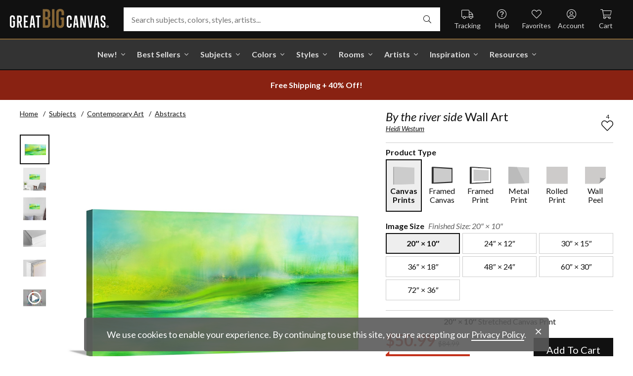

--- FILE ---
content_type: text/html; charset=utf-8
request_url: https://www.greatbigcanvas.com/view/by-the-river-side,2516325/
body_size: 32110
content:
<!DOCTYPE html>

<html lang="en">
<head>
	<meta charset="utf-8" />
	<meta name="viewport" content="width=device-width, initial-scale=1.0">
	<title>By the river side  | Great Big Canvas</title>
		<meta name="description" content="Several layers of a lot of photos blended together to create a bright green, yellow, and blue abstract." />
			<link rel="canonical" href="https://www.greatbigcanvas.com/view/by-the-river-side,2516325/" />
		<meta property="og:site_name" content="Great Big Canvas" />
	<meta property="og:type" content="product" />
	<meta property="og:title" content="By the river side" />
	<meta property="og:description" content="Several layers of a lot of photos blended together to create a bright green, yellow, and blue abstract." />
	<meta property="og:image" content="https://static.greatbigcanvas.com/images/singlecanvas_thick_none/pacific-art-group/by-the-river-side,2516325.jpg?max=800" />
	<meta property="og:price:amount" content="50.99" />
	<meta property="og:price:standard_amount" content="84.99" />
	<meta property="og:price:currency" content="USD" />
	<meta name="msvalidate.01" content="A98EA7A16980C1D1001043A13C813A21" />
	<meta name="google-site-verification" content="_tEyI0G3BR5TT-O7Rq0iIT0aZ8YA4CZhg3y08Ovg5lM" />
	<meta name="google-site-verification" content="fSjZs3hxuidH1HGVQEt06fjTjOuy_aNHnuLQBMAiFCY" />
	<meta name="y_key" content="902293d5c51222bd" />
	<script>
		(function () {
			window.gbcConfig = {
				debug: false,
				cmsRoot: 'https://static.greatbigcanvas.com/cms/'
			};
			window.vueData = {};
			window.dataLayer = [{"Debug":false,"GA4MeasurementId":"G-4LQMZDT18F","CustomerID":null,"SignedIn":false,"CustomerEmail":null,"CustomerFirstName":null,"CustomerLastName":null,"CartUrl":null}];
			window.gbcTestCommandQueue = [];
			window.gbcTest = function (command, data) {
				window.gbcTestCommandQueue.push({ command, data });
			};
		})();
	</script>
	
		
	
		<script>window.gbcConfig.useGtm = true;</script>
		<script>(function (w, d, s, l, i) { w[l] = w[l] || []; w[l].push({ 'gtm.start': new Date().getTime(), event: 'gtm.js' }); var f = d.getElementsByTagName(s)[0], j = d.createElement(s), dl = l != 'dataLayer' ? '&l=' + l : ''; j.async = true; j.src = 'https://www.googletagmanager.com/gtm.js?id=' + i + dl; f.parentNode.insertBefore(j, f); })(window, document, 'script', 'dataLayer', 'GTM-M2F5KXL');</script>
	<link rel="preconnect" href="https://fonts.gstatic.com/" crossorigin>
	<link rel="stylesheet" href="https://fonts.googleapis.com/css2?family=Lato:ital,wght@0,400;0,700;1,400;1,700&family=Marcellus&display=swap" media="print" onload="this.media='all'">
	<link rel="stylesheet" href="/content/font-awesome/css/all.min.css?v=882205407" media="print" onload="this.media='all'">
	<link rel="preload" href="/content/font-awesome/webfonts/fa-solid-900.woff2?v=882205407" as="font" type="font/woff2" crossorigin />
	<link rel="preload" href="/content/font-awesome/webfonts/fa-light-300.woff2?v=882205407" as="font" type="font/woff2" crossorigin />
	<link rel="preload" href="/content/font-awesome/webfonts/fa-brands-400.woff2?v=882205407" as="font" type="font/woff2" crossorigin />
	<link rel="preload" href="https://static.greatbigcanvas.com/images/singlecanvas_thick_none/pacific-art-group/by-the-river-side,2516325.jpg" as="image"/>
	<link href="/dist/utility.styles.bundle.f5e09996413313c5dd56.css" rel="stylesheet"/>
<link href="/dist/app.styles.bundle.b70f624702a0da0b56a9.css" rel="stylesheet"/>

	
	
		
	<script type="application/ld+json">{
  "@context": "https://schema.org/",
  "@type": "Product",
  "name": "By the river side Stretched Canvas Print",
  "image": [
    "https://static.greatbigcanvas.com/images/singlecanvas_thick_none/pacific-art-group/by-the-river-side,2516325.jpg?max=500"
  ],
  "description": "Several layers of a lot of photos blended together to create a bright green, yellow, and blue abstract.",
  "sku": "2516325",
  "mpn": "2516325_1_20x10",
  "brand": {
    "@type": "Brand",
    "name": "Great Big Canvas"
  },
  "offers": {
    "@type": "Offer",
    "url": "https://www.greatbigcanvas.com/view/by-the-river-side,2516325/",
    "priceCurrency": "USD",
    "price": "50.99",
    "priceValidUntil": "2026-03-20",
    "itemCondition": "https://schema.org/NewCondition",
    "availability": "https://schema.org/InStock",
    "seller": {
      "@type": "Organization",
      "name": "Great Big Canvas"
    }
  }
}</script>
	<script type="application/ld+json">{
  "@context": "https://schema.org/",
  "@type": "BreadcrumbList",
  "itemListElement": [
    {
      "@type": "ListItem",
      "position": 1,
      "name": "Home",
      "item": "https://www.greatbigcanvas.com/"
    },
    {
      "@type": "ListItem",
      "position": 2,
      "name": "Subjects",
      "item": "https://www.greatbigcanvas.com/subjects/"
    },
    {
      "@type": "ListItem",
      "position": 3,
      "name": "Contemporary Art",
      "item": "https://www.greatbigcanvas.com/category/contemporary-art/"
    },
    {
      "@type": "ListItem",
      "position": 4,
      "name": "Abstracts",
      "item": "https://www.greatbigcanvas.com/category/contemporary-art/abstracts/"
    }
  ]
}</script>

	
</head>
<body class="collapse-search with-new-breadcrumbs">
	
	<noscript><iframe src="https://www.googletagmanager.com/ns.html?id=GTM-M2F5KXL" height="0" width="0" style="display:none;visibility:hidden"></iframe></noscript>
	<header class="sr" aria-label="Accessibility">
		<section><a href="#main-content">Skip Menu. Navigate to content in this page</a></section>
		<section><a href="/help/accessibility/">Accessibility Assistance, opens A D A page</a></section>
	</header>
	<div id="gbc-app">
		
<div class="site-wrapper">
<div class="header-wrapper">
	<div class="top">
		<header class="main">
			<div class="menu critical icon" aria-label="main menu"><i class="fal fa-bars"></i></div>
			<div class="icon d-lg-none">	<a href="/my-favorites/" aria-label="my favorites"><i class="fal fa-heart"></i></a></div>
			<a class="logo" href="/" data-nav-track="logo">
				<img class="d-print-none" src="/content/images/gbc-logo.svg" alt="Great Big Canvas Logo" />
				<img class="d-none d-print-block" src="/content/images/gbc-logo-black.svg" alt="Great Big Canvas Logo" />
			</a>
			<div class="search">
				<gbc-autosuggest class="inverted" input-class="fluid" icon="fal fa-search"></gbc-autosuggest>
			</div>
			<div class="icon d-lg-none">
				<gbc-header-search-icon></gbc-header-search-icon>
			</div>
<div class="truck icon d-none d-lg-block">
	<a href="/help/track/" data-nav-track="main-courtesy">
		<i class="fal fa-truck" aria-hidden="true"></i>
		<span>Tracking</span>
	</a>
</div>
<div class="help icon d-none d-lg-block">
	<gbc-ddl :nav-item-model="{&quot;Text&quot;:&quot;Help&quot;,&quot;Note&quot;:null,&quot;Url&quot;:&quot;/help/&quot;,&quot;Icon&quot;:&quot;question-circle&quot;,&quot;ImageUrl&quot;:null,&quot;AltText&quot;:null,&quot;IsActive&quot;:false,&quot;IsTopLevel&quot;:true,&quot;ShowShopAllLink&quot;:false,&quot;Items&quot;:[{&quot;Text&quot;:&quot;Track Your Order&quot;,&quot;Note&quot;:null,&quot;Url&quot;:&quot;/help/track/&quot;,&quot;Icon&quot;:&quot;truck&quot;,&quot;ImageUrl&quot;:null,&quot;AltText&quot;:null,&quot;IsActive&quot;:false,&quot;IsTopLevel&quot;:false,&quot;ShowShopAllLink&quot;:false,&quot;Items&quot;:[],&quot;Layout&quot;:0,&quot;IsExternal&quot;:false,&quot;Target&quot;:null,&quot;Rel&quot;:null,&quot;ClassName&quot;:&quot;track-your-order&quot;,&quot;LayoutClassName&quot;:&quot;undefined-layout&quot;},{&quot;Text&quot;:&quot;Contact Us&quot;,&quot;Note&quot;:null,&quot;Url&quot;:&quot;/help/contact-us/&quot;,&quot;Icon&quot;:&quot;envelope&quot;,&quot;ImageUrl&quot;:null,&quot;AltText&quot;:null,&quot;IsActive&quot;:false,&quot;IsTopLevel&quot;:false,&quot;ShowShopAllLink&quot;:false,&quot;Items&quot;:[],&quot;Layout&quot;:0,&quot;IsExternal&quot;:false,&quot;Target&quot;:null,&quot;Rel&quot;:null,&quot;ClassName&quot;:&quot;contact-us&quot;,&quot;LayoutClassName&quot;:&quot;undefined-layout&quot;},{&quot;Text&quot;:&quot;Live Chat&quot;,&quot;Note&quot;:null,&quot;Url&quot;:&quot;javascript:window.activateLiveChat();&quot;,&quot;Icon&quot;:&quot;comments&quot;,&quot;ImageUrl&quot;:null,&quot;AltText&quot;:null,&quot;IsActive&quot;:false,&quot;IsTopLevel&quot;:false,&quot;ShowShopAllLink&quot;:false,&quot;Items&quot;:[],&quot;Layout&quot;:0,&quot;IsExternal&quot;:false,&quot;Target&quot;:null,&quot;Rel&quot;:null,&quot;ClassName&quot;:&quot;live-chat&quot;,&quot;LayoutClassName&quot;:&quot;undefined-layout&quot;},{&quot;Text&quot;:&quot;Privacy Policy&quot;,&quot;Note&quot;:null,&quot;Url&quot;:&quot;/help/privacy-policy/&quot;,&quot;Icon&quot;:&quot;key&quot;,&quot;ImageUrl&quot;:null,&quot;AltText&quot;:null,&quot;IsActive&quot;:false,&quot;IsTopLevel&quot;:false,&quot;ShowShopAllLink&quot;:false,&quot;Items&quot;:[],&quot;Layout&quot;:0,&quot;IsExternal&quot;:false,&quot;Target&quot;:null,&quot;Rel&quot;:null,&quot;ClassName&quot;:&quot;privacy-policy&quot;,&quot;LayoutClassName&quot;:&quot;undefined-layout&quot;},{&quot;Text&quot;:&quot;Terms of Service&quot;,&quot;Note&quot;:null,&quot;Url&quot;:&quot;/help/terms-of-service/&quot;,&quot;Icon&quot;:&quot;file-alt&quot;,&quot;ImageUrl&quot;:null,&quot;AltText&quot;:null,&quot;IsActive&quot;:false,&quot;IsTopLevel&quot;:false,&quot;ShowShopAllLink&quot;:false,&quot;Items&quot;:[],&quot;Layout&quot;:0,&quot;IsExternal&quot;:false,&quot;Target&quot;:null,&quot;Rel&quot;:null,&quot;ClassName&quot;:&quot;terms-of-service&quot;,&quot;LayoutClassName&quot;:&quot;undefined-layout&quot;},{&quot;Text&quot;:&quot;Cookie Policy&quot;,&quot;Note&quot;:null,&quot;Url&quot;:&quot;/help/cookie-policy/&quot;,&quot;Icon&quot;:&quot;cookie-bite&quot;,&quot;ImageUrl&quot;:null,&quot;AltText&quot;:null,&quot;IsActive&quot;:false,&quot;IsTopLevel&quot;:false,&quot;ShowShopAllLink&quot;:false,&quot;Items&quot;:[],&quot;Layout&quot;:0,&quot;IsExternal&quot;:false,&quot;Target&quot;:null,&quot;Rel&quot;:null,&quot;ClassName&quot;:&quot;cookie-policy&quot;,&quot;LayoutClassName&quot;:&quot;undefined-layout&quot;},{&quot;Text&quot;:&quot;Return Policy&quot;,&quot;Note&quot;:null,&quot;Url&quot;:&quot;/help/return-policy/&quot;,&quot;Icon&quot;:&quot;history&quot;,&quot;ImageUrl&quot;:null,&quot;AltText&quot;:null,&quot;IsActive&quot;:false,&quot;IsTopLevel&quot;:false,&quot;ShowShopAllLink&quot;:false,&quot;Items&quot;:[],&quot;Layout&quot;:0,&quot;IsExternal&quot;:false,&quot;Target&quot;:null,&quot;Rel&quot;:null,&quot;ClassName&quot;:&quot;return-policy&quot;,&quot;LayoutClassName&quot;:&quot;undefined-layout&quot;}],&quot;Layout&quot;:0,&quot;IsExternal&quot;:false,&quot;Target&quot;:null,&quot;Rel&quot;:null,&quot;ClassName&quot;:&quot;help&quot;,&quot;LayoutClassName&quot;:&quot;undefined-layout&quot;}" :reverse="true" class="courtesy" nav-track="main-courtesy"></gbc-ddl>
</div>
<div class="gallery icon d-none d-lg-block">
	<a href="/my-favorites/" data-nav-track="main-courtesy">
		<i class="fal fa-heart" aria-hidden="true"></i>
		<span>Favorites</span>
	</a>
</div>
<div class="account icon d-none d-lg-block">
	<gbc-ddl :nav-item-model="{&quot;Text&quot;:&quot;Account&quot;,&quot;Note&quot;:null,&quot;Url&quot;:&quot;https://www.greatbigcanvas.com/my-account/sign-in/&quot;,&quot;Icon&quot;:&quot;user-circle&quot;,&quot;ImageUrl&quot;:null,&quot;AltText&quot;:null,&quot;IsActive&quot;:false,&quot;IsTopLevel&quot;:false,&quot;ShowShopAllLink&quot;:false,&quot;Items&quot;:[{&quot;Text&quot;:&quot;Sign In&quot;,&quot;Note&quot;:null,&quot;Url&quot;:&quot;/my-account/sign-in/&quot;,&quot;Icon&quot;:null,&quot;ImageUrl&quot;:null,&quot;AltText&quot;:null,&quot;IsActive&quot;:false,&quot;IsTopLevel&quot;:false,&quot;ShowShopAllLink&quot;:false,&quot;Items&quot;:null,&quot;Layout&quot;:0,&quot;IsExternal&quot;:false,&quot;Target&quot;:null,&quot;Rel&quot;:null,&quot;ClassName&quot;:&quot;sign-in&quot;,&quot;LayoutClassName&quot;:&quot;undefined-layout&quot;},{&quot;Text&quot;:&quot;Register&quot;,&quot;Note&quot;:null,&quot;Url&quot;:&quot;/my-account/register/&quot;,&quot;Icon&quot;:null,&quot;ImageUrl&quot;:null,&quot;AltText&quot;:null,&quot;IsActive&quot;:false,&quot;IsTopLevel&quot;:false,&quot;ShowShopAllLink&quot;:false,&quot;Items&quot;:null,&quot;Layout&quot;:0,&quot;IsExternal&quot;:false,&quot;Target&quot;:null,&quot;Rel&quot;:null,&quot;ClassName&quot;:&quot;register&quot;,&quot;LayoutClassName&quot;:&quot;undefined-layout&quot;}],&quot;Layout&quot;:0,&quot;IsExternal&quot;:true,&quot;Target&quot;:&quot;_blank&quot;,&quot;Rel&quot;:&quot;noopener&quot;,&quot;ClassName&quot;:&quot;account&quot;,&quot;LayoutClassName&quot;:&quot;undefined-layout&quot;}" :reverse="true" class="courtesy">
		<template #heading>
		</template>
	</gbc-ddl>
</div>
<div class="cart critical icon">
	<a href="/cart/"data-nav-track="main-courtesy">
		<i class="fal fa-shopping-cart" aria-hidden="true"></i>
		<span>Cart</span>
<gbc-cart-indicator :initial-count="0"></gbc-cart-indicator>
	</a>
</div>
		</header>
	</div>

<nav class="main">
	<div class="scroll-area">
		<ul class="courtesy-nav">
			<li><a href="/my-account/account-information/" data-nav-track="main-courtesy"><i class="fal fa-user-circle"></i> My Account</a></li>
			<li><a href="/help/track/" data-nav-track="main-courtesy"><i class="fal fa-truck"></i> Track My Order</a></li>
			<li><a href="/my-favorites/" data-nav-track="main-courtesy"><i class="fal fa-heart"></i> My Favorites</a></li>
			<li><a href="/help/" data-nav-track="main-courtesy"><i class="fal fa-question-circle"></i> Help / Contact Us</a></li>
		</ul>
		<div class="primary">
				<div class="group-header text-layout">Shop By Pages</div>
				<ul>
						<li class="top-level item-new with-ddl text-layout">
							<div class="tab">
									<a class="link top-level" href="/category/all/?sort=age-asc" data-nav-track="main-top-item" data-nav-skip-mobile="true">New!</a>
							</div>
								<div class="ddl">
										<ul class="groups">
												<li class="item-only-found-here text-layout">
													<div class="group-header">
																	Only Found Here

													</div>
													<ul class="items">
															<li class="featured-layout">			<a href="/category/all/?exclusive=true&amp;sort=age-asc" data-nav-track="main-ddl-item-new">
				<img class="lazyload" data-src="https://static.greatbigcanvas.com/nav-items/1abf3cbc-37a8-4690-9c7b-fd410bd4264c.jpg?max=300" alt="" aria-hidden="true" />
				New Exclusives
			</a>
</li>
													</ul>
												</li>
												<li class="item-new-concepts text-layout">
													<div class="group-header">
																	New Concepts

													</div>
													<ul class="items">
															<li class="featured-layout">			<a href="/category/abstract-art/?sort=age-asc" data-nav-track="main-ddl-item-new">
				<img class="lazyload" data-src="https://static.greatbigcanvas.com/nav-items/daaf4e92-23e7-437d-919e-6a036e74b915.jpg?max=300" alt="" aria-hidden="true" />
				New Abstracts
			</a>
</li>
													</ul>
												</li>
												<li class="item-fresh-blooms text-layout">
													<div class="group-header">
																	Fresh Blooms

													</div>
													<ul class="items">
															<li class="featured-layout">			<a href="/category/florals/?sort=age-asc" data-nav-track="main-ddl-item-new">
				<img class="lazyload" data-src="https://static.greatbigcanvas.com/nav-items/dca31212-c423-4e66-8562-7e59426d951d.jpg?max=300" alt="" aria-hidden="true" />
				New Floral Art
			</a>
</li>
													</ul>
												</li>
												<li class="item-just-released text-layout">
													<div class="group-header">
																	Just Released

													</div>
													<ul class="items">
															<li class="featured-layout">			<a href="/category/photography/?sort=age-asc" data-nav-track="main-ddl-item-new">
				<img class="lazyload" data-src="https://static.greatbigcanvas.com/nav-items/3a06f444-a551-42a7-994e-0e83cf7cf31f.jpg?max=300" alt="" aria-hidden="true" />
				New Photography
			</a>
</li>
													</ul>
												</li>
										</ul>
																			<div class="shop-all">
											<a href="/category/all/?sort=age-asc" data-nav-track="main-ddl-shop-all">Shop All New!</a>
										</div>
								</div>
						</li>
						<li class="top-level item-best-sellers with-ddl text-layout">
							<div class="tab">
									<a class="link top-level" href="/best-sellers/" data-nav-track="main-top-item" data-nav-skip-mobile="true">Best Sellers</a>
							</div>
								<div class="ddl">
										<ul class="groups">
												<li class="item-featured-subject text-layout">
													<div class="group-header">
																	Featured Subject

													</div>
													<ul class="items">
															<li class="featured-layout">			<a href="/category/wildlife/" data-nav-track="main-ddl-item-best-sellers">
				<img class="lazyload" data-src="https://static.greatbigcanvas.com/nav-items/8810d2d2-d618-446b-b69b-2f2e70c4eb18.jpg?max=300" alt="" aria-hidden="true" />
				Wildlife Art
			</a>
</li>
													</ul>
												</li>
												<li class="item-best-selling-subjects text-layout">
													<div class="group-header">
																	Best Selling Subjects

													</div>
													<ul class="items">
															<li class="large-image-layout">			<a href="/category/florals/" data-nav-track="main-ddl-item-best-sellers">
				<img class="lazyload" data-src="https://static.greatbigcanvas.com/nav-items/843a68ff-1246-428f-a301-6af5ec7154ed.jpg?max=100" alt="" aria-hidden="true" />
				Florals
			</a>
</li>
															<li class="large-image-layout">			<a href="/category/cityscapes/" data-nav-track="main-ddl-item-best-sellers">
				<img class="lazyload" data-src="https://static.greatbigcanvas.com/nav-items/4b7eb354-1bba-4fb4-a199-cb5f3a530ccf.jpg?max=100" alt="" aria-hidden="true" />
				Cityscapes
			</a>
</li>
															<li class="large-image-layout">			<a href="/category/landscapes/" data-nav-track="main-ddl-item-best-sellers">
				<img class="lazyload" data-src="https://static.greatbigcanvas.com/nav-items/7b86bf5e-41c8-46c2-b7f4-a7ac94bdf399.jpg?max=100" alt="" aria-hidden="true" />
				Landscapes
			</a>
</li>
															<li class="large-image-layout">			<a href="/category/music-movies-and-tv/" data-nav-track="main-ddl-item-best-sellers">
				<img class="lazyload" data-src="https://static.greatbigcanvas.com/nav-items/488197b5-06fe-4025-9dce-699335b6b1c5.jpg?max=100" alt="" aria-hidden="true" />
				Music, Movies and TV
			</a>
</li>
													</ul>
												</li>
												<li class="item-best-selling-styles text-layout">
													<div class="group-header">
																	Best Selling Styles

													</div>
													<ul class="items">
															<li class="small-image-layout">			<a href="/category/fine-art-photography/" data-nav-track="main-ddl-item-best-sellers">
				<img class="lazyload" data-src="https://static.greatbigcanvas.com/nav-items/8359b041-88fa-4162-8344-788d320fc684.jpg?max=100" alt="" aria-hidden="true" />
				Fine Art Photography
			</a>
</li>
															<li class="small-image-layout">			<a href="/category/contemporary-art/" data-nav-track="main-ddl-item-best-sellers">
				<img class="lazyload" data-src="https://static.greatbigcanvas.com/nav-items/615fad55-cdfc-4065-becc-36d9a80e37fa.jpg?max=100" alt="" aria-hidden="true" />
				Contemporary Art
			</a>
</li>
															<li class="small-image-layout">			<a href="/category/vintage-art/" data-nav-track="main-ddl-item-best-sellers">
				<img class="lazyload" data-src="https://static.greatbigcanvas.com/nav-items/1ca5f310-4c12-496d-b83e-0c4398e5432c.jpg?max=100" alt="" aria-hidden="true" />
				Vintage Art
			</a>
</li>
															<li class="small-image-layout">			<a href="/category/abstract/" data-nav-track="main-ddl-item-best-sellers">
				<img class="lazyload" data-src="https://static.greatbigcanvas.com/nav-items/4470515d-2413-4adf-b116-6a4e9708332b.jpg?max=100" alt="" aria-hidden="true" />
				Abstract Art
			</a>
</li>
															<li class="small-image-layout">			<a href="/category/classic-art/" data-nav-track="main-ddl-item-best-sellers">
				<img class="lazyload" data-src="https://static.greatbigcanvas.com/nav-items/862b27b1-8378-4820-93ff-957064d73df1.jpg?max=100" alt="" aria-hidden="true" />
				Classic Art
			</a>
</li>
															<li class="small-image-layout">			<a href="/category/people/portraits/" data-nav-track="main-ddl-item-best-sellers">
				<img class="lazyload" data-src="https://static.greatbigcanvas.com/nav-items/1bd3c574-3f52-4e77-ab97-9271b1d5c485.jpg?max=100" alt="" aria-hidden="true" />
				Portraits
			</a>
</li>
													</ul>
												</li>
												<li class="item-best-selling-artists text-layout">
													<div class="group-header">
																	Best Selling Artists

													</div>
													<ul class="items">
															<li class="text-layout">			<a href="/category/art-treechild/?sort=age-asc" data-nav-track="main-ddl-item-best-sellers">Treechild Art</a>
</li>
															<li class="text-layout">			<a href="/category/hopper-edward/" data-nav-track="main-ddl-item-best-sellers">Edward Hopper</a>
</li>
															<li class="text-layout">			<a href="/category/winget-susan/" data-nav-track="main-ddl-item-best-sellers">Susan Winget</a>
</li>
															<li class="text-layout">			<a href="/category/vest-chris/" data-nav-track="main-ddl-item-best-sellers">Chris Vest</a>
</li>
															<li class="text-layout">			<a href="/category/sanchez-nevado-mario/" data-nav-track="main-ddl-item-best-sellers">Mario Sanchez Nevado</a>
</li>
															<li class="text-layout">			<a href="/category/otoole-tim/" data-nav-track="main-ddl-item-best-sellers">Tim O&#39;Toole</a>
</li>
															<li class="text-layout">			<a href="/category/harper-ethan/?sort=age-asc" data-nav-track="main-ddl-item-best-sellers">Ethan Harper</a>
</li>
															<li class="text-layout">			<a href="/category/vess-june-erica/?sort=age-asc" data-nav-track="main-ddl-item-best-sellers">June Erica Vess</a>
</li>
													</ul>
												</li>
										</ul>
																	</div>
						</li>
						<li class="top-level item-subjects with-ddl text-layout">
							<div class="tab">
									<a class="link top-level" href="/subjects/" data-nav-track="main-top-item" data-nav-skip-mobile="true">Subjects</a>
							</div>
								<div class="ddl">
										<ul class="groups">
												<li class="item-popular-subject text-layout">
													<div class="group-header">
																	Popular Subject

													</div>
													<ul class="items">
															<li class="featured-layout">			<a href="/category/wildlife/horse/" data-nav-track="main-ddl-item-subjects">
				<img class="lazyload" data-src="https://static.greatbigcanvas.com/nav-items/ec2fc80a-8395-4534-8930-888e035c6173.jpg?max=300" alt="" aria-hidden="true" />
				Horses
			</a>
</li>
													</ul>
												</li>
												<li class="item-landscape--seascapes text-layout">
													<div class="group-header">
																	Landscape &amp; Seascapes

													</div>
													<ul class="items">
															<li class="small-image-layout">			<a href="/category/landscapes/beaches/" data-nav-track="main-ddl-item-subjects">
				<img class="lazyload" data-src="https://static.greatbigcanvas.com/nav-items/d9eb021f-006f-4cac-9469-c8463e2c92fa.jpg?max=100" alt="" aria-hidden="true" />
				Beaches
			</a>
</li>
															<li class="small-image-layout">			<a href="/category/landscapes/countryside/" data-nav-track="main-ddl-item-subjects">
				<img class="lazyload" data-src="https://static.greatbigcanvas.com/nav-items/7901e4da-3999-49b0-9ba5-63ca35f8f575.jpg?max=100" alt="" aria-hidden="true" />
				Countryside
			</a>
</li>
															<li class="small-image-layout">			<a href="/category/landscapes/lake/" data-nav-track="main-ddl-item-subjects">
				<img class="lazyload" data-src="https://static.greatbigcanvas.com/nav-items/6192c357-b8f4-469b-9c97-a56299dd3c5c.jpg?max=100" alt="" aria-hidden="true" />
				Lakes
			</a>
</li>
															<li class="small-image-layout">			<a href="/category/landscapes/trees/forest/" data-nav-track="main-ddl-item-subjects">
				<img class="lazyload" data-src="https://static.greatbigcanvas.com/nav-items/7f994205-b626-44e3-b534-6ba1d65e18f7.jpg?max=100" alt="" aria-hidden="true" />
				Forests
			</a>
</li>
															<li class="small-image-layout">			<a href="/category/landscapes/garden/" data-nav-track="main-ddl-item-subjects">
				<img class="lazyload" data-src="https://static.greatbigcanvas.com/nav-items/2d0549ae-bd32-4c36-84a6-df6bed3a7b8c.jpg?max=100" alt="" aria-hidden="true" />
				Gardens
			</a>
</li>
															<li class="small-image-layout">			<a href="/category/landscapes/lighthouse/" data-nav-track="main-ddl-item-subjects">
				<img class="lazyload" data-src="https://static.greatbigcanvas.com/nav-items/722768f9-cce6-43a3-9bef-001c89a41458.jpg?max=100" alt="" aria-hidden="true" />
				Lighthouses
			</a>
</li>
															<li class="small-image-layout">			<a href="/category/landscapes/skyscapes/" data-nav-track="main-ddl-item-subjects">
				<img class="lazyload" data-src="https://static.greatbigcanvas.com/nav-items/d34ad15b-cad4-40d2-aa29-cb154106235d.jpg?max=100" alt="" aria-hidden="true" />
				Skyscapes
			</a>
</li>
													</ul>
												</li>
												<li class="item-florals--botanicals text-layout">
													<div class="group-header">
																	Florals &amp; Botanicals

													</div>
													<ul class="items">
															<li class="small-image-layout">			<a href="/category/florals/wildflowers/" data-nav-track="main-ddl-item-subjects">
				<img class="lazyload" data-src="https://static.greatbigcanvas.com/nav-items/309ca759-443d-450e-b6dd-dbd340d03721.jpg?max=100" alt="" aria-hidden="true" />
				Wildflowers
			</a>
</li>
															<li class="small-image-layout">			<a href="/category/florals/ferns/" data-nav-track="main-ddl-item-subjects">
				<img class="lazyload" data-src="https://static.greatbigcanvas.com/nav-items/cf053f92-b350-4354-ab20-15e2e1d07f21.jpg?max=100" alt="" aria-hidden="true" />
				Ferns
			</a>
</li>
															<li class="small-image-layout">			<a href="/category/florals/magnolia/" data-nav-track="main-ddl-item-subjects">
				<img class="lazyload" data-src="https://static.greatbigcanvas.com/nav-items/b43057a7-66d9-4c45-abaa-df4a27cd90bf.jpg?max=100" alt="" aria-hidden="true" />
				Magnolias
			</a>
</li>
															<li class="small-image-layout">			<a href="/category/florals/eucalyptus/" data-nav-track="main-ddl-item-subjects">
				<img class="lazyload" data-src="https://static.greatbigcanvas.com/nav-items/2aeadb47-238e-4c9c-b427-357ba0e9344a.jpg?max=100" alt="" aria-hidden="true" />
				Eucalyptus
			</a>
</li>
															<li class="small-image-layout">			<a href="/category/florals/dahlia/" data-nav-track="main-ddl-item-subjects">
				<img class="lazyload" data-src="https://static.greatbigcanvas.com/nav-items/4cedc06b-1e97-442c-86a1-4bc8a6345060.jpg?max=100" alt="" aria-hidden="true" />
				Dahlias
			</a>
</li>
															<li class="small-image-layout">			<a href="/category/florals/tulip/?sort=age-asc" data-nav-track="main-ddl-item-subjects">
				<img class="lazyload" data-src="https://static.greatbigcanvas.com/nav-items/9847c524-8166-4798-8b4d-6ffa99131434.jpg?max=100" alt="" aria-hidden="true" />
				Tulips
			</a>
</li>
															<li class="small-image-layout">			<a href="/category/florals/dogwood/" data-nav-track="main-ddl-item-subjects">
				<img class="lazyload" data-src="https://static.greatbigcanvas.com/nav-items/e4aa355b-56cf-4743-a114-10e66a3251fb.jpg?max=100" alt="" aria-hidden="true" />
				Dogwoods
			</a>
</li>
													</ul>
												</li>
												<li class="item-animals--wildlife text-layout">
													<div class="group-header">
																	Animals &amp; Wildlife

													</div>
													<ul class="items">
															<li class="small-image-layout">			<a href="/category/wildlife/insect-and-arachnid/butterfly/" data-nav-track="main-ddl-item-subjects">
				<img class="lazyload" data-src="https://static.greatbigcanvas.com/nav-items/9e3d224e-0312-4f65-abda-e56050f74c82.jpg?max=100" alt="" aria-hidden="true" />
				Butterflies
			</a>
</li>
															<li class="small-image-layout">			<a href="/category/wildlife/deer/" data-nav-track="main-ddl-item-subjects">
				<img class="lazyload" data-src="https://static.greatbigcanvas.com/nav-items/5418ebb6-709c-4f1e-ae74-cd70d79f424b.jpg?max=100" alt="" aria-hidden="true" />
				Deer
			</a>
</li>
															<li class="small-image-layout">			<a href="/category/wildlife/bear/" data-nav-track="main-ddl-item-subjects">
				<img class="lazyload" data-src="https://static.greatbigcanvas.com/nav-items/f79cc10f-8176-4f29-9026-1fdc263fa184.jpg?max=100" alt="" aria-hidden="true" />
				Bears
			</a>
</li>
															<li class="small-image-layout">			<a href="/category/wildlife/cow/" data-nav-track="main-ddl-item-subjects">
				<img class="lazyload" data-src="https://static.greatbigcanvas.com/nav-items/a80e6d60-974a-4186-af24-4bff1a9141b0.jpg?max=100" alt="" aria-hidden="true" />
				Cows
			</a>
</li>
															<li class="small-image-layout">			<a href="/category/wildlife/cat/" data-nav-track="main-ddl-item-subjects">
				<img class="lazyload" data-src="https://static.greatbigcanvas.com/nav-items/62d8a1ff-c868-4436-9bfb-b94b9518bef3.jpg?max=100" alt="" aria-hidden="true" />
				Cats
			</a>
</li>
															<li class="small-image-layout">			<a href="/category/wildlife/dog/" data-nav-track="main-ddl-item-subjects">
				<img class="lazyload" data-src="https://static.greatbigcanvas.com/nav-items/9e7cc126-0f18-4efa-85a4-7f606ba8103f.jpg?max=100" alt="" aria-hidden="true" />
				Dogs
			</a>
</li>
															<li class="small-image-layout">			<a href="/category/wildlife/bison-and-buffalo/" data-nav-track="main-ddl-item-subjects">
				<img class="lazyload" data-src="https://static.greatbigcanvas.com/nav-items/bd330941-268e-4b09-a42f-668392762160.jpg?max=100" alt="" aria-hidden="true" />
				Bison and Buffalo
			</a>
</li>
													</ul>
												</li>
										</ul>
																			<div class="shop-all">
											<a href="/subjects/" data-nav-track="main-ddl-shop-all">Shop All Subjects</a>
										</div>
								</div>
						</li>
						<li class="top-level item-colors with-ddl text-layout">
							<div class="tab">
									<a class="link top-level" href="/colors/" data-nav-track="main-top-item" data-nav-skip-mobile="true">Colors</a>
							</div>
								<div class="ddl">
										<ul class="groups">
												<li class="item-featured-curation text-layout">
													<div class="group-header">
																	Featured Curation

													</div>
													<ul class="items">
															<li class="featured-layout">			<a href="/category/color-palettes/taupe-linen-and-grey/" data-nav-track="main-ddl-item-colors">
				<img class="lazyload" data-src="https://static.greatbigcanvas.com/nav-items/ab6dc916-b459-4276-bdef-3941815cb783.jpg?max=300" alt="" aria-hidden="true" />
				Taupe, Linen, &amp; Grey
			</a>
</li>
													</ul>
												</li>
												<li class="item-trending text-layout">
													<div class="group-header">
																	Trending

													</div>
													<ul class="items">
															<li class="large-image-layout">			<a href="/category/black-and-white-wall-art/white/?sort=age-asc" data-nav-track="main-ddl-item-colors">
				<img class="lazyload" data-src="https://static.greatbigcanvas.com/nav-items/1f4c6c96-610c-4001-967b-d99cbab5f045.jpg?max=100" alt="" aria-hidden="true" />
				White
			</a>
</li>
															<li class="large-image-layout">			<a href="/category/brown-wall-art/truffle/" data-nav-track="main-ddl-item-colors">
				<img class="lazyload" data-src="https://static.greatbigcanvas.com/nav-items/3c0a19f5-9fc9-47d0-b798-5ab0ab0e06be.jpg?max=100" alt="" aria-hidden="true" />
				Truffle Brown
			</a>
</li>
															<li class="large-image-layout">			<a href="/category/color-palettes/matcha/" data-nav-track="main-ddl-item-colors">
				<img class="lazyload" data-src="https://static.greatbigcanvas.com/nav-items/cb95aa32-790c-4902-9c13-d9c4118e0949.jpg?max=100" alt="" aria-hidden="true" />
				Matcha
			</a>
</li>
															<li class="large-image-layout">			<a href="/category/blue-wall-art/" data-nav-track="main-ddl-item-colors">
				<img class="lazyload" data-src="https://static.greatbigcanvas.com/nav-items/ea4060b4-713b-42ba-9f45-38bcb410c541.jpg?max=100" alt="" aria-hidden="true" />
				Blue
			</a>
</li>
													</ul>
												</li>
												<li class="item-hues text-layout">
													<div class="group-header">
																	Hues

													</div>
													<ul class="items">
															<li class="small-image-layout">			<a href="/category/red-wall-art/" data-nav-track="main-ddl-item-colors">
				<img class="lazyload" data-src="https://static.greatbigcanvas.com/nav-items/10952d53-f335-4321-9c03-99c59c4ec52d.jpg?max=100" alt="" aria-hidden="true" />
				Red
			</a>
</li>
															<li class="small-image-layout">			<a href="/category/yellow-wall-art/" data-nav-track="main-ddl-item-colors">
				<img class="lazyload" data-src="https://static.greatbigcanvas.com/nav-items/721d4a46-f26f-4d77-9dd2-61b4b79aef08.jpg?max=100" alt="" aria-hidden="true" />
				Yellow
			</a>
</li>
															<li class="small-image-layout">			<a href="/category/orange-wall-art/" data-nav-track="main-ddl-item-colors">
				<img class="lazyload" data-src="https://static.greatbigcanvas.com/nav-items/7ab55ff5-afeb-4826-b79b-f2f66abed15f.jpg?max=100" alt="" aria-hidden="true" />
				Orange
			</a>
</li>
															<li class="small-image-layout">			<a href="/category/pink-wall-art/" data-nav-track="main-ddl-item-colors">
				<img class="lazyload" data-src="https://static.greatbigcanvas.com/nav-items/c292b2de-6e3d-4dac-aeae-1d77c44bcaf4.jpg?max=100" alt="" aria-hidden="true" />
				Pink
			</a>
</li>
															<li class="small-image-layout">			<a href="/category/green-wall-art/" data-nav-track="main-ddl-item-colors">
				<img class="lazyload" data-src="https://static.greatbigcanvas.com/nav-items/1c14364a-e470-434c-9052-89bf2138b45e.jpg?max=100" alt="" aria-hidden="true" />
				Green
			</a>
</li>
															<li class="small-image-layout">			<a href="/category/blue-wall-art/" data-nav-track="main-ddl-item-colors">
				<img class="lazyload" data-src="https://static.greatbigcanvas.com/nav-items/9cfaa245-3ba5-470a-8e46-68815e8c2840.jpg?max=100" alt="" aria-hidden="true" />
				Blue
			</a>
</li>
															<li class="small-image-layout">			<a href="/category/purple-wall-art/" data-nav-track="main-ddl-item-colors">
				<img class="lazyload" data-src="https://static.greatbigcanvas.com/nav-items/c594e015-3730-4406-a896-dd8d2964b971.jpg?max=100" alt="" aria-hidden="true" />
				Purple
			</a>
</li>
													</ul>
												</li>
												<li class="item-palettes text-layout">
													<div class="group-header">
																	Palettes

													</div>
													<ul class="items">
															<li class="small-image-layout">			<a href="/category/color-palettes/warm-and-cozy/" data-nav-track="main-ddl-item-colors">
				<img class="lazyload" data-src="https://static.greatbigcanvas.com/nav-items/f6311b28-3415-4354-80a2-0f928cea8722.jpg?max=100" alt="" aria-hidden="true" />
				Warm &amp; Cozy
			</a>
</li>
															<li class="small-image-layout">			<a href="/category/color-palettes/black-and-tan/" data-nav-track="main-ddl-item-colors">
				<img class="lazyload" data-src="https://static.greatbigcanvas.com/nav-items/6df52597-c217-4188-b600-40b604bf41e9.jpg?max=100" alt="" aria-hidden="true" />
				Black &amp; Tan
			</a>
</li>
															<li class="small-image-layout">			<a href="/category/metallic-wall-art/?sort=age-asc" data-nav-track="main-ddl-item-colors">
				<img class="lazyload" data-src="https://static.greatbigcanvas.com/nav-items/1003c1e9-1d9f-4d30-8631-5611dc096dfa.jpg?max=100" alt="" aria-hidden="true" />
				Metallic
			</a>
</li>
															<li class="small-image-layout">			<a href="/category/color-palettes/rust/?sort=age-asc" data-nav-track="main-ddl-item-colors">
				<img class="lazyload" data-src="https://static.greatbigcanvas.com/nav-items/0a0167dc-263e-48fc-9512-3de717f0e01b.jpg?max=100" alt="" aria-hidden="true" />
				Rust
			</a>
</li>
															<li class="small-image-layout">			<a href="/category/color-palettes/turquoise-and-teal/?sort=age-asc" data-nav-track="main-ddl-item-colors">
				<img class="lazyload" data-src="https://static.greatbigcanvas.com/nav-items/79b7c041-a3ac-47df-b9e2-e3b162e7213d.jpg?max=100" alt="" aria-hidden="true" />
				Turquoise &amp; Teal
			</a>
</li>
													</ul>
												</li>
										</ul>
																			<div class="shop-all">
											<a href="/colors/" data-nav-track="main-ddl-shop-all">Shop All Colors</a>
										</div>
								</div>
						</li>
						<li class="top-level item-styles with-ddl text-layout">
							<div class="tab">
									<a class="link top-level" href="/styles/" data-nav-track="main-top-item" data-nav-skip-mobile="true">Styles</a>
							</div>
								<div class="ddl">
										<ul class="groups">
												<li class="item-featured-style text-layout">
													<div class="group-header">
																	Featured Style

													</div>
													<ul class="items">
															<li class="featured-layout">			<a href="/category/black-and-white-portraits/" data-nav-track="main-ddl-item-styles">
				<img class="lazyload" data-src="https://static.greatbigcanvas.com/nav-items/a8ba8aba-f262-4597-a0e5-10d921cb2891.jpg?max=300" alt="" aria-hidden="true" />
				Black and White Portraits
			</a>
</li>
													</ul>
												</li>
												<li class="item-popular text-layout">
													<div class="group-header">
																	Popular

													</div>
													<ul class="items">
															<li class="large-image-layout">			<a href="/category/vintage-art/" data-nav-track="main-ddl-item-styles">
				<img class="lazyload" data-src="https://static.greatbigcanvas.com/nav-items/388833e8-1d42-446c-a19c-1bd46027fdd6.jpg?max=100" alt="" aria-hidden="true" />
				Vintage Art
			</a>
</li>
															<li class="large-image-layout">			<a href="/category/contemporary-art/" data-nav-track="main-ddl-item-styles">
				<img class="lazyload" data-src="https://static.greatbigcanvas.com/nav-items/c9dee0fb-0981-42b6-905e-f7fb59e4271b.jpg?max=100" alt="" aria-hidden="true" />
				Contemporary Art
			</a>
</li>
															<li class="large-image-layout">			<a href="/category/pop-art/" data-nav-track="main-ddl-item-styles">
				<img class="lazyload" data-src="https://static.greatbigcanvas.com/nav-items/ea22d4d1-f5ff-4257-829b-9245f6f68f8a.jpg?max=100" alt="" aria-hidden="true" />
				Pop Art
			</a>
</li>
															<li class="large-image-layout">			<a href="/category/people/figurative/?sort=age-asc" data-nav-track="main-ddl-item-styles">
				<img class="lazyload" data-src="https://static.greatbigcanvas.com/nav-items/986ede7b-f36c-42da-8d4f-3e2c5dcfe515.jpg?max=100" alt="" aria-hidden="true" />
				Figurative Art
			</a>
</li>
													</ul>
												</li>
												<li class="item-art-styles text-layout">
													<div class="group-header">
																	Art Styles

													</div>
													<ul class="items">
															<li class="small-image-layout">			<a href="/category/classic-art/classic-art-by-period/romanticism/" data-nav-track="main-ddl-item-styles">
				<img class="lazyload" data-src="https://static.greatbigcanvas.com/nav-items/31404e09-e748-482a-bc9f-cd4fc211f0bd.jpg?max=100" alt="" aria-hidden="true" />
				Romanticism
			</a>
</li>
															<li class="small-image-layout">			<a href="/category/classic-art/classic-art-by-period/modern-art/art-nouveau/" data-nav-track="main-ddl-item-styles">
				<img class="lazyload" data-src="https://static.greatbigcanvas.com/nav-items/16f0d8d0-4c9c-4b87-a355-082ce089aab0.jpg?max=100" alt="" aria-hidden="true" />
				Art Nouveau
			</a>
</li>
															<li class="small-image-layout">			<a href="/category/classic-art/classic-art-by-period/modern-art/realism/" data-nav-track="main-ddl-item-styles">
				<img class="lazyload" data-src="https://static.greatbigcanvas.com/nav-items/50f28fef-5ba9-4979-8907-59e3113b0f30.jpg?max=100" alt="" aria-hidden="true" />
				Realism
			</a>
</li>
															<li class="small-image-layout">			<a href="/category/classic-art/classic-art-by-period/modern-art/impressionism/" data-nav-track="main-ddl-item-styles">
				<img class="lazyload" data-src="https://static.greatbigcanvas.com/nav-items/500e3b40-d247-4f88-9142-f0bf9e0fe3b6.jpg?max=100" alt="" aria-hidden="true" />
				Impressionism
			</a>
</li>
															<li class="small-image-layout">			<a href="/category/classic-art/classic-art-by-period/modern-art/art-deco/" data-nav-track="main-ddl-item-styles">
				<img class="lazyload" data-src="https://static.greatbigcanvas.com/nav-items/8163690b-d4b2-4271-a6b1-3c4679a1baef.jpg?max=100" alt="" aria-hidden="true" />
				Art Deco
			</a>
</li>
															<li class="small-image-layout">			<a href="/category/classic-art/classic-art-by-period/modern-art/cubism/" data-nav-track="main-ddl-item-styles">
				<img class="lazyload" data-src="https://static.greatbigcanvas.com/nav-items/a78bcdf7-cad2-4b94-9b02-e4e769ab5d88.jpg?max=100" alt="" aria-hidden="true" />
				Cubism
			</a>
</li>
															<li class="small-image-layout">			<a href="/category/classic-art/classic-art-by-period/modern-art/" data-nav-track="main-ddl-item-styles">
				<img class="lazyload" data-src="https://static.greatbigcanvas.com/nav-items/24f4a6a4-96cc-452b-9e44-34d37024de4f.jpg?max=100" alt="" aria-hidden="true" />
				Modern Art
			</a>
</li>
													</ul>
												</li>
												<li class="item-decor-styles text-layout">
													<div class="group-header">
																	Decor Styles

													</div>
													<ul class="items">
															<li class="small-image-layout">			<a href="/category/art-by-decor-style/transitional/" data-nav-track="main-ddl-item-styles">
				<img class="lazyload" data-src="https://static.greatbigcanvas.com/nav-items/fc63ada1-5ae0-4e84-8b50-5d08737976d7.jpg?max=100" alt="" aria-hidden="true" />
				Transitional
			</a>
</li>
															<li class="small-image-layout">			<a href="/category/art-by-decor-style/bohemian/?sort=age-asc" data-nav-track="main-ddl-item-styles">
				<img class="lazyload" data-src="https://static.greatbigcanvas.com/nav-items/414b9203-91b5-413d-87df-8cf9ec8f21e0.jpg?max=100" alt="" aria-hidden="true" />
				Bohemian
			</a>
</li>
															<li class="small-image-layout">			<a href="/category/art-by-decor-style/mid-century-modern/" data-nav-track="main-ddl-item-styles">
				<img class="lazyload" data-src="https://static.greatbigcanvas.com/nav-items/8063aa48-9e53-4999-bf34-5e28cc1ee5c9.jpg?max=100" alt="" aria-hidden="true" />
				Mid-Century Modern
			</a>
</li>
															<li class="small-image-layout">			<a href="/category/art-by-decor-style/eclectic" data-nav-track="main-ddl-item-styles">
				<img class="lazyload" data-src="https://static.greatbigcanvas.com/nav-items/7179387c-f48a-451b-9f2e-9a9cdab06b68.jpg?max=100" alt="" aria-hidden="true" />
				Eclectic
			</a>
</li>
															<li class="small-image-layout">			<a href="/category/art-by-decor-style/coastal/" data-nav-track="main-ddl-item-styles">
				<img class="lazyload" data-src="https://static.greatbigcanvas.com/nav-items/8d1c2723-9361-467c-926a-471e321db2b7.jpg?max=100" alt="" aria-hidden="true" />
				Coastal
			</a>
</li>
															<li class="small-image-layout">			<a href="/category/art-by-decor-style/traditional/" data-nav-track="main-ddl-item-styles">
				<img class="lazyload" data-src="https://static.greatbigcanvas.com/nav-items/139c98f8-f4e6-44da-9113-3186dec5e5f3.jpg?max=100" alt="" aria-hidden="true" />
				Traditional
			</a>
</li>
													</ul>
												</li>
										</ul>
																			<div class="shop-all">
											<a href="/styles/" data-nav-track="main-ddl-shop-all">Shop All Styles</a>
										</div>
								</div>
						</li>
						<li class="top-level item-rooms with-ddl text-layout">
							<div class="tab">
									<a class="link top-level" href="/rooms/" data-nav-track="main-top-item" data-nav-skip-mobile="true">Rooms</a>
							</div>
								<div class="ddl">
										<ul class="groups">
												<li class="item-featured-art-by-room text-layout">
													<div class="group-header">
																	Featured Art By Room

													</div>
													<ul class="items">
															<li class="featured-layout">			<a href="/category/art-by-room/bedroom-art/" data-nav-track="main-ddl-item-rooms">
				<img class="lazyload" data-src="https://static.greatbigcanvas.com/nav-items/11de6801-2625-4f39-b064-fcebc1d2075c.jpg?max=300" alt="" aria-hidden="true" />
				Bedroom Art
			</a>
</li>
													</ul>
												</li>
												<li class="item-popular-rooms text-layout">
													<div class="group-header">
																	Popular Rooms

													</div>
													<ul class="items">
															<li class="large-image-layout">			<a href="/category/art-by-room/living-room-art/" data-nav-track="main-ddl-item-rooms">
				<img class="lazyload" data-src="https://static.greatbigcanvas.com/nav-items/45978744-4054-4b4b-b8b6-cc7848889696.jpg?max=100" alt="" aria-hidden="true" />
				Living Room
			</a>
</li>
															<li class="large-image-layout">			<a href="/category/art-by-room/dining-room-art/" data-nav-track="main-ddl-item-rooms">
				<img class="lazyload" data-src="https://static.greatbigcanvas.com/nav-items/8ebfa687-036c-48bf-afed-ed38ac8046f0.jpg?max=100" alt="" aria-hidden="true" />
				Dining Room
			</a>
</li>
															<li class="large-image-layout">			<a href="/category/art-by-room/kitchen-wall-art/" data-nav-track="main-ddl-item-rooms">
				<img class="lazyload" data-src="https://static.greatbigcanvas.com/nav-items/51c8322f-7eab-4afe-b358-57c3252f6029.jpg?max=100" alt="" aria-hidden="true" />
				Kitchen
			</a>
</li>
															<li class="large-image-layout">			<a href="/category/art-by-room/bathroom-art/" data-nav-track="main-ddl-item-rooms">
				<img class="lazyload" data-src="https://static.greatbigcanvas.com/nav-items/f01dd67b-8e63-43cf-b866-4d63d8bff0fd.jpg?max=100" alt="" aria-hidden="true" />
				Bathroom
			</a>
</li>
													</ul>
												</li>
												<li class="item-other-spaces text-layout">
													<div class="group-header">
																	Other Spaces

													</div>
													<ul class="items">
															<li class="large-image-layout">			<a href="/category/art-by-room/office-art/" data-nav-track="main-ddl-item-rooms">
				<img class="lazyload" data-src="https://static.greatbigcanvas.com/nav-items/aa6d37df-c244-4c43-87d3-03ad09e88572.jpg?max=100" alt="" aria-hidden="true" />
				Office
			</a>
</li>
															<li class="large-image-layout">			<a href="/category/art-by-room/entryway-art/" data-nav-track="main-ddl-item-rooms">
				<img class="lazyload" data-src="https://static.greatbigcanvas.com/nav-items/a9f7bb97-a672-4f56-bae9-dbd05e05a81a.jpg?max=100" alt="" aria-hidden="true" />
				Foyer &amp; Entryways
			</a>
</li>
															<li class="large-image-layout">			<a href="/category/art-by-room/childrens-art/" data-nav-track="main-ddl-item-rooms">
				<img class="lazyload" data-src="https://static.greatbigcanvas.com/nav-items/d19a740a-aa25-4580-afa3-5eacd5d53937.jpg?max=100" alt="" aria-hidden="true" />
				Children&#39;s Room
			</a>
</li>
															<li class="large-image-layout">			<a href="/category/art-by-room/home-gym-art/" data-nav-track="main-ddl-item-rooms">
				<img class="lazyload" data-src="https://static.greatbigcanvas.com/nav-items/3b9624b2-c364-478b-8df7-caed74aeb0ab.jpg?max=100" alt="" aria-hidden="true" />
				Home Gym
			</a>
</li>
													</ul>
												</li>
												<li class="item-art-by-decor-style text-layout">
													<div class="group-header">
																	Art by Decor Style

													</div>
													<ul class="items">
															<li class="text-layout">			<a href="/category/art-by-decor-style/farmhouse-art/" data-nav-track="main-ddl-item-rooms">Farmhouse</a>
</li>
															<li class="text-layout">			<a href="/category/art-by-decor-style/mid-century-modern/" data-nav-track="main-ddl-item-rooms">Mid Century Modern</a>
</li>
															<li class="text-layout">			<a href="/category/art-by-decor-style/glam-art/" data-nav-track="main-ddl-item-rooms">Glam</a>
</li>
															<li class="text-layout">			<a href="/category/art-by-decor-style/bohemian-art/" data-nav-track="main-ddl-item-rooms">Bohemian</a>
</li>
															<li class="text-layout">			<a href="/category/art-by-decor-style/coastal-art/" data-nav-track="main-ddl-item-rooms">Coastal</a>
</li>
															<li class="text-layout">			<a href="/category/art-by-decor-style/traditional-art/" data-nav-track="main-ddl-item-rooms">Traditional</a>
</li>
															<li class="text-layout">			<a href="/category/art-by-decor-style/scandinavian-art/" data-nav-track="main-ddl-item-rooms">Scandinavian</a>
</li>
															<li class="text-layout">			<a href="/category/art-by-decor-style/minimalist-art/" data-nav-track="main-ddl-item-rooms">Minimalist</a>
</li>
															<li class="text-layout">			<a href="/category/art-by-decor-style/contemporary-and-modern/" data-nav-track="main-ddl-item-rooms">Contemporary &amp; Modern</a>
</li>
															<li class="text-layout">			<a href="/category/art-by-decor-style/brutalism/" data-nav-track="main-ddl-item-rooms">Brutalism</a>
</li>
													</ul>
												</li>
										</ul>
																			<div class="shop-all">
											<a href="/rooms/" data-nav-track="main-ddl-shop-all">Shop All Rooms</a>
										</div>
								</div>
						</li>
						<li class="top-level item-artists with-ddl text-layout">
							<div class="tab">
									<a class="link top-level" href="/artists/" data-nav-track="main-top-item" data-nav-skip-mobile="true">Artists</a>
							</div>
								<div class="ddl">
										<ul class="groups">
												<li class="item-trending-artist text-layout">
													<div class="group-header">
																	Trending Artist

													</div>
													<ul class="items">
															<li class="featured-layout">			<a href="/category/studio-the-miuus/" data-nav-track="main-ddl-item-artists">
				<img class="lazyload" data-src="https://static.greatbigcanvas.com/nav-items/8b6f0b67-2cb1-4055-8ef8-8d7606ed66f4.jpg?max=300" alt="" aria-hidden="true" />
				The Miuus Studio
			</a>
</li>
													</ul>
												</li>
												<li class="item-contemporary-artists text-layout">
													<div class="group-header">
																	Contemporary Artists

													</div>
													<ul class="items">
															<li class="large-image-layout">			<a href="/category/henrique-mario/" data-nav-track="main-ddl-item-artists">
				<img class="lazyload" data-src="https://static.greatbigcanvas.com/nav-items/f2af0441-92e6-4227-8bb9-7ef7b8b5257c.jpg?max=100" alt="" aria-hidden="true" />
				Mario Henrique
			</a>
</li>
															<li class="large-image-layout">			<a href="/category/tkachenko-victor/" data-nav-track="main-ddl-item-artists">
				<img class="lazyload" data-src="https://static.greatbigcanvas.com/nav-items/b388c1cb-86ff-4fd8-823d-f1b9ef7d7dd3.jpg?max=100" alt="" aria-hidden="true" />
				Victor Tkachenko
			</a>
</li>
															<li class="large-image-layout">			<a href="/category/barnes-victoria/?sort=age-asc" data-nav-track="main-ddl-item-artists">
				<img class="lazyload" data-src="https://static.greatbigcanvas.com/nav-items/33af0f93-64c1-44a7-8ab6-6b30f85b0d50.jpg?max=100" alt="" aria-hidden="true" />
				Victoria Barnes
			</a>
</li>
															<li class="large-image-layout">			<a href="/category/vess-june-erica/?sort=age-asc" data-nav-track="main-ddl-item-artists">
				<img class="lazyload" data-src="https://static.greatbigcanvas.com/nav-items/6315b69a-2051-4c89-9bbb-e38f55d5fb2e.jpg?max=100" alt="" aria-hidden="true" />
				June Erica Vess
			</a>
</li>
													</ul>
												</li>
												<li class="item-classic-artists text-layout">
													<div class="group-header">
																	Classic Artists

													</div>
													<ul class="items">
															<li class="large-image-layout">			<a href="/category/morisot-berthe/" data-nav-track="main-ddl-item-artists">
				<img class="lazyload" data-src="https://static.greatbigcanvas.com/nav-items/c0693e61-64a4-4971-8a47-8d78109bd177.jpg?max=100" alt="" aria-hidden="true" />
				Berthe Morisot
			</a>
</li>
															<li class="large-image-layout">			<a href="/category/degas-edgar/" data-nav-track="main-ddl-item-artists">
				<img class="lazyload" data-src="https://static.greatbigcanvas.com/nav-items/f2d05985-98cc-4fd6-823b-969328692a27.jpg?max=100" alt="" aria-hidden="true" />
				Edgar Degas
			</a>
</li>
															<li class="large-image-layout">			<a href="/category/van-gogh-vincent/" data-nav-track="main-ddl-item-artists">
				<img class="lazyload" data-src="https://static.greatbigcanvas.com/nav-items/6ecc0056-d1a8-4321-8b2c-c44ca7281697.jpg?max=100" alt="" aria-hidden="true" />
				Vincent Van Gogh
			</a>
</li>
															<li class="large-image-layout">			<a href="/category/williams-albert/" data-nav-track="main-ddl-item-artists">
				<img class="lazyload" data-src="https://static.greatbigcanvas.com/nav-items/0b496278-5219-4591-aa7a-3dab945feeb5.jpg?max=100" alt="" aria-hidden="true" />
				Albert Williams
			</a>
</li>
													</ul>
												</li>
												<li class="item-featured-photographers text-layout">
													<div class="group-header">
																	Featured Photographers

													</div>
													<ul class="items">
															<li class="large-image-layout">			<a href="/category/malovrh-milan/" data-nav-track="main-ddl-item-artists">
				<img class="lazyload" data-src="https://static.greatbigcanvas.com/nav-items/8e2f2492-4893-4cc6-9e8f-18718b59462b.jpg?max=100" alt="" aria-hidden="true" />
				Milan Malovrh
			</a>
</li>
															<li class="large-image-layout">			<a href="/category/van-de-goor-lars/" data-nav-track="main-ddl-item-artists">
				<img class="lazyload" data-src="https://static.greatbigcanvas.com/nav-items/9e32ae8c-0dfb-42c4-b21b-23e09aa89a11.jpg?max=100" alt="" aria-hidden="true" />
				Lars Van De Goor
			</a>
</li>
															<li class="large-image-layout">			<a href="/category/adams-ansel/" data-nav-track="main-ddl-item-artists">
				<img class="lazyload" data-src="https://static.greatbigcanvas.com/nav-items/ad235d0b-aee9-4da2-9a75-a26b866a1e69.jpg?max=100" alt="" aria-hidden="true" />
				Ansel Adams
			</a>
</li>
															<li class="large-image-layout">			<a href="/category/pipe-ben/" data-nav-track="main-ddl-item-artists">
				<img class="lazyload" data-src="https://static.greatbigcanvas.com/nav-items/b835f81f-cd28-4988-a9fc-f3e39a2a1a81.jpg?max=100" alt="" aria-hidden="true" />
				Ben Pipe
			</a>
</li>
													</ul>
												</li>
										</ul>
																			<div class="shop-all">
											<a href="/artists/" data-nav-track="main-ddl-shop-all">Shop All Artists</a>
										</div>
								</div>
						</li>
				</ul>
				<div class="group-header text-layout">Inspiration</div>
				<ul>
						<li class="top-level item-inspiration with-ddl text-layout">
							<div class="tab">
									<a class="link top-level" href="/inspiration/" data-nav-track="main-top-item" data-nav-skip-mobile="true">Inspiration</a>
							</div>
								<div class="ddl">
										<ul class="groups">
												<li class="item-style-tips text-layout">
													<div class="group-header">
																	Style Tips

													</div>
													<ul class="items">
															<li class="text-layout">			<a href="/curators-corner/art-for-your-zodiac/" data-nav-track="main-ddl-item-inspiration">Art For Your Zodiac Sign</a>
</li>
															<li class="text-layout">			<a href="/curators-corner/identify-your-decor-style/" data-nav-track="main-ddl-item-inspiration">Identify Your Decor Style</a>
</li>
															<li class="text-layout">			<a href="/rooms/living-room/" data-nav-track="main-ddl-item-inspiration">Living Room Ideas</a>
</li>
															<li class="text-layout">			<a href="/commercial-wall-art/" data-nav-track="main-ddl-item-inspiration">Art for Commercial Spaces</a>
</li>
													</ul>
												</li>
												<li class="item-from-the-blog text-layout">
													<div class="group-header">
																	From the Blog

													</div>
													<ul class="items">
															<li class="text-layout">			<a href="/inspiration/what-is-japandi-interior-design-and-how-you-can-create-the-look/" data-nav-track="main-ddl-item-inspiration">What is Japandi?</a>
</li>
															<li class="text-layout">			<a href="/inspiration/how-to-make-an-art-gallery-wall/" data-nav-track="main-ddl-item-inspiration">Art Gallery Wall Tips</a>
</li>
															<li class="text-layout">			<a href="/inspiration/behind-the-artist-eliza-southwood/" data-nav-track="main-ddl-item-inspiration">Artist Spotlight: Eliza Southwood</a>
</li>
															<li class="text-layout">			<a href="/inspiration/the-health-benefits-of-wall-art/" data-nav-track="main-ddl-item-inspiration">The Health Benefits of Wall Art</a>
</li>
													</ul>
												</li>
										</ul>
																			<div class="shop-all">
											<a href="/inspiration/" data-nav-track="main-ddl-shop-all">Shop All Inspiration</a>
										</div>
								</div>
						</li>
				</ul>
				<div class="group-header text-layout">Resources</div>
				<ul>
						<li class="top-level item-resources with-ddl text-layout">
							<div class="tab">
									<a class="link top-level" href="/resources/" data-nav-track="main-top-item" data-nav-skip-mobile="true">Resources</a>
							</div>
								<div class="ddl">
										<ul class="groups">
												<li class="item-commercial-solutions text-layout">
													<div class="group-header">
																	Commercial Solutions

													</div>
													<ul class="items">
															<li class="featured-layout">			<a href="/trade-solutions/" data-nav-track="main-ddl-item-resources">
				<img class="lazyload" data-src="https://static.greatbigcanvas.com/nav-items/8557b47f-06d4-452e-8567-c2c257e6d5fe.jpg?max=300" alt="" aria-hidden="true" />
				Trade Program
			</a>
</li>
													</ul>
												</li>
												<li class="item-about text-layout">
													<div class="group-header">
																	About

													</div>
													<ul class="items">
															<li class="text-layout">			<a href="/about-us/our-company/" data-nav-track="main-ddl-item-resources">Our Company</a>
</li>
															<li class="text-layout">			<a href="/products/" data-nav-track="main-ddl-item-resources">Our Products</a>
</li>
															<li class="text-layout">			<a href="/trade-solutions/" data-nav-track="main-ddl-item-resources">Trade Program</a>
</li>
															<li class="text-layout">			<a href="/gift-cards/" data-nav-track="main-ddl-item-resources">Gift Cards</a>
</li>
													</ul>
												</li>
												<li class="item-tips text-layout">
													<div class="group-header">
																	Tips

													</div>
													<ul class="items">
															<li class="text-layout">			<a href="/inspiration/how-to-hang-your-art/" data-nav-track="main-ddl-item-resources">How to Hang Your Art</a>
</li>
															<li class="text-layout">			<a href="/inspiration/how-to-choose-the-right-size-wall-art/" data-nav-track="main-ddl-item-resources">Selecting the Right Size Art</a>
</li>
															<li class="text-layout">			<a href="/inspiration/framed-vs-unframed-canvases/" data-nav-track="main-ddl-item-resources">Choosing Framed vs Unframed Canvas</a>
</li>
															<li class="text-layout">			<a href="/inspiration/how-to-choose-and-place-large-wall-art/" data-nav-track="main-ddl-item-resources">Shopping for Large Art</a>
</li>
													</ul>
												</li>
										</ul>
																	</div>
						</li>
				</ul>
		</div>
	</div>
	<div class="slideout">
		<ul>
			<li><span class="back group-header"><i class="fal fa-chevron-left"></i> Back</span></li>
			<li class="header title-2 mb-2"></li>
			<li class="shop-all"></li>
		</ul>
		<div class="items"></div>
	</div>
</nav>
</div>
<div class="mobile-search d-lg-none">
	<gbc-autosuggest class="inverted" input-class="fluid" icon="fal fa-search"></gbc-autosuggest>
</div>
<div id="menu-modal-transparency"></div>
	<gbc-site-banner :promotion="{&quot;ID&quot;:&quot;30b9d859-7600-4c21-a2e4-d97691e45148&quot;,&quot;Coupon&quot;:null,&quot;AppliesToShipping&quot;:true,&quot;Amount&quot;:0,&quot;CouponIsValid&quot;:true,&quot;Banner&quot;:&quot;Free Shipping + 40% Off!&quot;,&quot;IsTiered&quot;:true,&quot;HideHomePageBanner&quot;:false,&quot;Teaser&quot;:&quot;&quot;,&quot;Message&quot;:&quot;Get Free Shipping \u0026 Still Save 40%&quot;,&quot;ButtonText&quot;:&quot;Shop Best Sellers&quot;,&quot;ButtonUrl&quot;:&quot;/category/all/?sort=featured-desc&quot;,&quot;ShowMegaBanner&quot;:true}"></gbc-site-banner>

	<div class="body-wrapper" id="main-content">
		
<gbc-pdp :configurations="[{&quot;Configuration&quot;:{&quot;products&quot;:{&quot;Prompt&quot;:&quot;Product Type&quot;,&quot;CombineSizes&quot;:false,&quot;AllowSizeOverlap&quot;:false,&quot;UseSingleNameLabel&quot;:false,&quot;CssClassName&quot;:&quot;product-row&quot;,&quot;ProductTypesOrGroups&quot;:[{&quot;ShowOnImageLists&quot;:true,&quot;OfferDustCover&quot;:false,&quot;OutOfStock&quot;:false,&quot;StockWarning&quot;:null,&quot;Sizes&quot;:[{&quot;ID&quot;:545,&quot;Width&quot;:20,&quot;Height&quot;:10,&quot;Area&quot;:200,&quot;IsEmpty&quot;:false,&quot;SizeDisplayModel&quot;:{&quot;Width&quot;:20,&quot;Height&quot;:10,&quot;WidthCm&quot;:50,&quot;HeightCm&quot;:25,&quot;Inches&quot;:&quot;20″ &#215; 10″&quot;,&quot;Centimeters&quot;:&quot;50 &#215; 25 cm&quot;},&quot;FinishedSizeDisplayModel&quot;:{&quot;Width&quot;:20,&quot;Height&quot;:10,&quot;WidthCm&quot;:50.8,&quot;HeightCm&quot;:25.4,&quot;Inches&quot;:&quot;20″ &#215; 10″&quot;,&quot;Centimeters&quot;:&quot;50.8 &#215; 25.4 cm&quot;}},{&quot;ID&quot;:37,&quot;Width&quot;:24,&quot;Height&quot;:12,&quot;Area&quot;:288,&quot;IsEmpty&quot;:false,&quot;SizeDisplayModel&quot;:{&quot;Width&quot;:24,&quot;Height&quot;:12,&quot;WidthCm&quot;:60,&quot;HeightCm&quot;:30,&quot;Inches&quot;:&quot;24″ &#215; 12″&quot;,&quot;Centimeters&quot;:&quot;60 &#215; 30 cm&quot;},&quot;FinishedSizeDisplayModel&quot;:{&quot;Width&quot;:24,&quot;Height&quot;:12,&quot;WidthCm&quot;:61,&quot;HeightCm&quot;:30.5,&quot;Inches&quot;:&quot;24″ &#215; 12″&quot;,&quot;Centimeters&quot;:&quot;61 &#215; 30.5 cm&quot;}},{&quot;ID&quot;:68,&quot;Width&quot;:30,&quot;Height&quot;:15,&quot;Area&quot;:450,&quot;IsEmpty&quot;:false,&quot;SizeDisplayModel&quot;:{&quot;Width&quot;:30,&quot;Height&quot;:15,&quot;WidthCm&quot;:75,&quot;HeightCm&quot;:38,&quot;Inches&quot;:&quot;30″ &#215; 15″&quot;,&quot;Centimeters&quot;:&quot;75 &#215; 38 cm&quot;},&quot;FinishedSizeDisplayModel&quot;:{&quot;Width&quot;:30,&quot;Height&quot;:15,&quot;WidthCm&quot;:76.2,&quot;HeightCm&quot;:38.1,&quot;Inches&quot;:&quot;30″ &#215; 15″&quot;,&quot;Centimeters&quot;:&quot;76.2 &#215; 38.1 cm&quot;}},{&quot;ID&quot;:140,&quot;Width&quot;:36,&quot;Height&quot;:18,&quot;Area&quot;:648,&quot;IsEmpty&quot;:false,&quot;SizeDisplayModel&quot;:{&quot;Width&quot;:36,&quot;Height&quot;:18,&quot;WidthCm&quot;:90,&quot;HeightCm&quot;:45,&quot;Inches&quot;:&quot;36″ &#215; 18″&quot;,&quot;Centimeters&quot;:&quot;90 &#215; 45 cm&quot;},&quot;FinishedSizeDisplayModel&quot;:{&quot;Width&quot;:36,&quot;Height&quot;:18,&quot;WidthCm&quot;:91.4,&quot;HeightCm&quot;:45.7,&quot;Inches&quot;:&quot;36″ &#215; 18″&quot;,&quot;Centimeters&quot;:&quot;91.4 &#215; 45.7 cm&quot;}},{&quot;ID&quot;:234,&quot;Width&quot;:48,&quot;Height&quot;:24,&quot;Area&quot;:1152,&quot;IsEmpty&quot;:false,&quot;SizeDisplayModel&quot;:{&quot;Width&quot;:48,&quot;Height&quot;:24,&quot;WidthCm&quot;:120,&quot;HeightCm&quot;:60,&quot;Inches&quot;:&quot;48″ &#215; 24″&quot;,&quot;Centimeters&quot;:&quot;120 &#215; 60 cm&quot;},&quot;FinishedSizeDisplayModel&quot;:{&quot;Width&quot;:48,&quot;Height&quot;:24,&quot;WidthCm&quot;:121.9,&quot;HeightCm&quot;:61,&quot;Inches&quot;:&quot;48″ &#215; 24″&quot;,&quot;Centimeters&quot;:&quot;121.9 &#215; 61 cm&quot;}},{&quot;ID&quot;:328,&quot;Width&quot;:60,&quot;Height&quot;:30,&quot;Area&quot;:1800,&quot;IsEmpty&quot;:false,&quot;SizeDisplayModel&quot;:{&quot;Width&quot;:60,&quot;Height&quot;:30,&quot;WidthCm&quot;:150,&quot;HeightCm&quot;:75,&quot;Inches&quot;:&quot;60″ &#215; 30″&quot;,&quot;Centimeters&quot;:&quot;150 &#215; 75 cm&quot;},&quot;FinishedSizeDisplayModel&quot;:{&quot;Width&quot;:60,&quot;Height&quot;:30,&quot;WidthCm&quot;:152.4,&quot;HeightCm&quot;:76.2,&quot;Inches&quot;:&quot;60″ &#215; 30″&quot;,&quot;Centimeters&quot;:&quot;152.4 &#215; 76.2 cm&quot;}},{&quot;ID&quot;:417,&quot;Width&quot;:72,&quot;Height&quot;:36,&quot;Area&quot;:2592,&quot;IsEmpty&quot;:false,&quot;SizeDisplayModel&quot;:{&quot;Width&quot;:72,&quot;Height&quot;:36,&quot;WidthCm&quot;:180,&quot;HeightCm&quot;:90,&quot;Inches&quot;:&quot;72″ &#215; 36″&quot;,&quot;Centimeters&quot;:&quot;180 &#215; 90 cm&quot;},&quot;FinishedSizeDisplayModel&quot;:{&quot;Width&quot;:72,&quot;Height&quot;:36,&quot;WidthCm&quot;:182.9,&quot;HeightCm&quot;:91.4,&quot;Inches&quot;:&quot;72″ &#215; 36″&quot;,&quot;Centimeters&quot;:&quot;182.9 &#215; 91.4 cm&quot;}}],&quot;Specs&quot;:[&quot;Expertly Handcrafted\r&quot;,&quot;1.25\&quot; Solid Wood Stretcher Bars\r&quot;,&quot;Artist-Grade Canvas\r&quot;,&quot;Fade-Resistant Archival Inks\r&quot;,&quot;Hanging Hardware Pre-Installed&quot;],&quot;ImageName&quot;:&quot;https://static.greatbigcanvas.com/pdp/canvas-print.svg&quot;,&quot;ID&quot;:1,&quot;Name&quot;:&quot;singlecanvas_thick_none&quot;,&quot;DisplayName&quot;:&quot;Canvas Prints&quot;},{&quot;Prompt&quot;:&quot;Frame Finish&quot;,&quot;CombineSizes&quot;:false,&quot;AllowSizeOverlap&quot;:false,&quot;UseSingleNameLabel&quot;:true,&quot;CssClassName&quot;:&quot;frame-row&quot;,&quot;ProductTypesOrGroups&quot;:[{&quot;ShowOnImageLists&quot;:true,&quot;OfferDustCover&quot;:false,&quot;OutOfStock&quot;:false,&quot;StockWarning&quot;:&quot;&quot;,&quot;Sizes&quot;:[{&quot;ID&quot;:545,&quot;Width&quot;:20,&quot;Height&quot;:10,&quot;Area&quot;:200,&quot;IsEmpty&quot;:false,&quot;SizeDisplayModel&quot;:{&quot;Width&quot;:20,&quot;Height&quot;:10,&quot;WidthCm&quot;:50,&quot;HeightCm&quot;:25,&quot;Inches&quot;:&quot;20″ &#215; 10″&quot;,&quot;Centimeters&quot;:&quot;50 &#215; 25 cm&quot;},&quot;FinishedSizeDisplayModel&quot;:{&quot;Width&quot;:21,&quot;Height&quot;:11,&quot;WidthCm&quot;:53.3,&quot;HeightCm&quot;:27.9,&quot;Inches&quot;:&quot;21″ &#215; 11″&quot;,&quot;Centimeters&quot;:&quot;53.3 &#215; 27.9 cm&quot;}},{&quot;ID&quot;:37,&quot;Width&quot;:24,&quot;Height&quot;:12,&quot;Area&quot;:288,&quot;IsEmpty&quot;:false,&quot;SizeDisplayModel&quot;:{&quot;Width&quot;:24,&quot;Height&quot;:12,&quot;WidthCm&quot;:60,&quot;HeightCm&quot;:30,&quot;Inches&quot;:&quot;24″ &#215; 12″&quot;,&quot;Centimeters&quot;:&quot;60 &#215; 30 cm&quot;},&quot;FinishedSizeDisplayModel&quot;:{&quot;Width&quot;:25,&quot;Height&quot;:13,&quot;WidthCm&quot;:63.5,&quot;HeightCm&quot;:33,&quot;Inches&quot;:&quot;25″ &#215; 13″&quot;,&quot;Centimeters&quot;:&quot;63.5 &#215; 33 cm&quot;}},{&quot;ID&quot;:68,&quot;Width&quot;:30,&quot;Height&quot;:15,&quot;Area&quot;:450,&quot;IsEmpty&quot;:false,&quot;SizeDisplayModel&quot;:{&quot;Width&quot;:30,&quot;Height&quot;:15,&quot;WidthCm&quot;:75,&quot;HeightCm&quot;:38,&quot;Inches&quot;:&quot;30″ &#215; 15″&quot;,&quot;Centimeters&quot;:&quot;75 &#215; 38 cm&quot;},&quot;FinishedSizeDisplayModel&quot;:{&quot;Width&quot;:31,&quot;Height&quot;:16,&quot;WidthCm&quot;:78.7,&quot;HeightCm&quot;:40.6,&quot;Inches&quot;:&quot;31″ &#215; 16″&quot;,&quot;Centimeters&quot;:&quot;78.7 &#215; 40.6 cm&quot;}},{&quot;ID&quot;:140,&quot;Width&quot;:36,&quot;Height&quot;:18,&quot;Area&quot;:648,&quot;IsEmpty&quot;:false,&quot;SizeDisplayModel&quot;:{&quot;Width&quot;:36,&quot;Height&quot;:18,&quot;WidthCm&quot;:90,&quot;HeightCm&quot;:45,&quot;Inches&quot;:&quot;36″ &#215; 18″&quot;,&quot;Centimeters&quot;:&quot;90 &#215; 45 cm&quot;},&quot;FinishedSizeDisplayModel&quot;:{&quot;Width&quot;:37,&quot;Height&quot;:19,&quot;WidthCm&quot;:94,&quot;HeightCm&quot;:48.3,&quot;Inches&quot;:&quot;37″ &#215; 19″&quot;,&quot;Centimeters&quot;:&quot;94 &#215; 48.3 cm&quot;}},{&quot;ID&quot;:234,&quot;Width&quot;:48,&quot;Height&quot;:24,&quot;Area&quot;:1152,&quot;IsEmpty&quot;:false,&quot;SizeDisplayModel&quot;:{&quot;Width&quot;:48,&quot;Height&quot;:24,&quot;WidthCm&quot;:120,&quot;HeightCm&quot;:60,&quot;Inches&quot;:&quot;48″ &#215; 24″&quot;,&quot;Centimeters&quot;:&quot;120 &#215; 60 cm&quot;},&quot;FinishedSizeDisplayModel&quot;:{&quot;Width&quot;:49,&quot;Height&quot;:25,&quot;WidthCm&quot;:124.5,&quot;HeightCm&quot;:63.5,&quot;Inches&quot;:&quot;49″ &#215; 25″&quot;,&quot;Centimeters&quot;:&quot;124.5 &#215; 63.5 cm&quot;}},{&quot;ID&quot;:328,&quot;Width&quot;:60,&quot;Height&quot;:30,&quot;Area&quot;:1800,&quot;IsEmpty&quot;:false,&quot;SizeDisplayModel&quot;:{&quot;Width&quot;:60,&quot;Height&quot;:30,&quot;WidthCm&quot;:150,&quot;HeightCm&quot;:75,&quot;Inches&quot;:&quot;60″ &#215; 30″&quot;,&quot;Centimeters&quot;:&quot;150 &#215; 75 cm&quot;},&quot;FinishedSizeDisplayModel&quot;:{&quot;Width&quot;:61,&quot;Height&quot;:31,&quot;WidthCm&quot;:154.9,&quot;HeightCm&quot;:78.7,&quot;Inches&quot;:&quot;61″ &#215; 31″&quot;,&quot;Centimeters&quot;:&quot;154.9 &#215; 78.7 cm&quot;}},{&quot;ID&quot;:417,&quot;Width&quot;:72,&quot;Height&quot;:36,&quot;Area&quot;:2592,&quot;IsEmpty&quot;:false,&quot;SizeDisplayModel&quot;:{&quot;Width&quot;:72,&quot;Height&quot;:36,&quot;WidthCm&quot;:180,&quot;HeightCm&quot;:90,&quot;Inches&quot;:&quot;72″ &#215; 36″&quot;,&quot;Centimeters&quot;:&quot;180 &#215; 90 cm&quot;},&quot;FinishedSizeDisplayModel&quot;:{&quot;Width&quot;:73,&quot;Height&quot;:37,&quot;WidthCm&quot;:185.4,&quot;HeightCm&quot;:94,&quot;Inches&quot;:&quot;73″ &#215; 37″&quot;,&quot;Centimeters&quot;:&quot;185.4 &#215; 94 cm&quot;}}],&quot;Specs&quot;:[&quot;Multiple Modern Floating Finishes   \r&quot;,&quot;1.75\&quot; Frame Depth\r&quot;,&quot;Fade-Resistant Archival Inks \r&quot;,&quot;Artist-Grade Canvas \r&quot;,&quot;Hanging Hardware Pre-Installed\r&quot;,&quot;Assembled in the USA&quot;],&quot;ImageName&quot;:&quot;https://static.greatbigcanvas.com/pdp/floatblack-frame.png&quot;,&quot;ID&quot;:3,&quot;Name&quot;:&quot;singlecanvas_floatingframe_floatblack&quot;,&quot;DisplayName&quot;:&quot;Black Floating Frame&quot;},{&quot;ShowOnImageLists&quot;:false,&quot;OfferDustCover&quot;:false,&quot;OutOfStock&quot;:false,&quot;StockWarning&quot;:&quot;&quot;,&quot;Sizes&quot;:[{&quot;ID&quot;:545,&quot;Width&quot;:20,&quot;Height&quot;:10,&quot;Area&quot;:200,&quot;IsEmpty&quot;:false,&quot;SizeDisplayModel&quot;:{&quot;Width&quot;:20,&quot;Height&quot;:10,&quot;WidthCm&quot;:50,&quot;HeightCm&quot;:25,&quot;Inches&quot;:&quot;20″ &#215; 10″&quot;,&quot;Centimeters&quot;:&quot;50 &#215; 25 cm&quot;},&quot;FinishedSizeDisplayModel&quot;:{&quot;Width&quot;:21,&quot;Height&quot;:11,&quot;WidthCm&quot;:53.3,&quot;HeightCm&quot;:27.9,&quot;Inches&quot;:&quot;21″ &#215; 11″&quot;,&quot;Centimeters&quot;:&quot;53.3 &#215; 27.9 cm&quot;}},{&quot;ID&quot;:37,&quot;Width&quot;:24,&quot;Height&quot;:12,&quot;Area&quot;:288,&quot;IsEmpty&quot;:false,&quot;SizeDisplayModel&quot;:{&quot;Width&quot;:24,&quot;Height&quot;:12,&quot;WidthCm&quot;:60,&quot;HeightCm&quot;:30,&quot;Inches&quot;:&quot;24″ &#215; 12″&quot;,&quot;Centimeters&quot;:&quot;60 &#215; 30 cm&quot;},&quot;FinishedSizeDisplayModel&quot;:{&quot;Width&quot;:25,&quot;Height&quot;:13,&quot;WidthCm&quot;:63.5,&quot;HeightCm&quot;:33,&quot;Inches&quot;:&quot;25″ &#215; 13″&quot;,&quot;Centimeters&quot;:&quot;63.5 &#215; 33 cm&quot;}},{&quot;ID&quot;:68,&quot;Width&quot;:30,&quot;Height&quot;:15,&quot;Area&quot;:450,&quot;IsEmpty&quot;:false,&quot;SizeDisplayModel&quot;:{&quot;Width&quot;:30,&quot;Height&quot;:15,&quot;WidthCm&quot;:75,&quot;HeightCm&quot;:38,&quot;Inches&quot;:&quot;30″ &#215; 15″&quot;,&quot;Centimeters&quot;:&quot;75 &#215; 38 cm&quot;},&quot;FinishedSizeDisplayModel&quot;:{&quot;Width&quot;:31,&quot;Height&quot;:16,&quot;WidthCm&quot;:78.7,&quot;HeightCm&quot;:40.6,&quot;Inches&quot;:&quot;31″ &#215; 16″&quot;,&quot;Centimeters&quot;:&quot;78.7 &#215; 40.6 cm&quot;}},{&quot;ID&quot;:140,&quot;Width&quot;:36,&quot;Height&quot;:18,&quot;Area&quot;:648,&quot;IsEmpty&quot;:false,&quot;SizeDisplayModel&quot;:{&quot;Width&quot;:36,&quot;Height&quot;:18,&quot;WidthCm&quot;:90,&quot;HeightCm&quot;:45,&quot;Inches&quot;:&quot;36″ &#215; 18″&quot;,&quot;Centimeters&quot;:&quot;90 &#215; 45 cm&quot;},&quot;FinishedSizeDisplayModel&quot;:{&quot;Width&quot;:37,&quot;Height&quot;:19,&quot;WidthCm&quot;:94,&quot;HeightCm&quot;:48.3,&quot;Inches&quot;:&quot;37″ &#215; 19″&quot;,&quot;Centimeters&quot;:&quot;94 &#215; 48.3 cm&quot;}},{&quot;ID&quot;:234,&quot;Width&quot;:48,&quot;Height&quot;:24,&quot;Area&quot;:1152,&quot;IsEmpty&quot;:false,&quot;SizeDisplayModel&quot;:{&quot;Width&quot;:48,&quot;Height&quot;:24,&quot;WidthCm&quot;:120,&quot;HeightCm&quot;:60,&quot;Inches&quot;:&quot;48″ &#215; 24″&quot;,&quot;Centimeters&quot;:&quot;120 &#215; 60 cm&quot;},&quot;FinishedSizeDisplayModel&quot;:{&quot;Width&quot;:49,&quot;Height&quot;:25,&quot;WidthCm&quot;:124.5,&quot;HeightCm&quot;:63.5,&quot;Inches&quot;:&quot;49″ &#215; 25″&quot;,&quot;Centimeters&quot;:&quot;124.5 &#215; 63.5 cm&quot;}},{&quot;ID&quot;:328,&quot;Width&quot;:60,&quot;Height&quot;:30,&quot;Area&quot;:1800,&quot;IsEmpty&quot;:false,&quot;SizeDisplayModel&quot;:{&quot;Width&quot;:60,&quot;Height&quot;:30,&quot;WidthCm&quot;:150,&quot;HeightCm&quot;:75,&quot;Inches&quot;:&quot;60″ &#215; 30″&quot;,&quot;Centimeters&quot;:&quot;150 &#215; 75 cm&quot;},&quot;FinishedSizeDisplayModel&quot;:{&quot;Width&quot;:61,&quot;Height&quot;:31,&quot;WidthCm&quot;:154.9,&quot;HeightCm&quot;:78.7,&quot;Inches&quot;:&quot;61″ &#215; 31″&quot;,&quot;Centimeters&quot;:&quot;154.9 &#215; 78.7 cm&quot;}},{&quot;ID&quot;:417,&quot;Width&quot;:72,&quot;Height&quot;:36,&quot;Area&quot;:2592,&quot;IsEmpty&quot;:false,&quot;SizeDisplayModel&quot;:{&quot;Width&quot;:72,&quot;Height&quot;:36,&quot;WidthCm&quot;:180,&quot;HeightCm&quot;:90,&quot;Inches&quot;:&quot;72″ &#215; 36″&quot;,&quot;Centimeters&quot;:&quot;180 &#215; 90 cm&quot;},&quot;FinishedSizeDisplayModel&quot;:{&quot;Width&quot;:73,&quot;Height&quot;:37,&quot;WidthCm&quot;:185.4,&quot;HeightCm&quot;:94,&quot;Inches&quot;:&quot;73″ &#215; 37″&quot;,&quot;Centimeters&quot;:&quot;185.4 &#215; 94 cm&quot;}}],&quot;Specs&quot;:[&quot;Multiple Modern Floating Finishes   \r&quot;,&quot;1.75\&quot; Frame Depth\r&quot;,&quot;Fade-Resistant Archival Inks \r&quot;,&quot;Artist-Grade Canvas \r&quot;,&quot;Hanging Hardware Pre-Installed\r&quot;,&quot;Assembled in the USA&quot;],&quot;ImageName&quot;:&quot;https://static.greatbigcanvas.com/pdp/floatsilver-frame.png&quot;,&quot;ID&quot;:4,&quot;Name&quot;:&quot;singlecanvas_floatingframe_floatsilver&quot;,&quot;DisplayName&quot;:&quot;Silver Floating Frame&quot;},{&quot;ShowOnImageLists&quot;:false,&quot;OfferDustCover&quot;:false,&quot;OutOfStock&quot;:false,&quot;StockWarning&quot;:&quot;&quot;,&quot;Sizes&quot;:[{&quot;ID&quot;:545,&quot;Width&quot;:20,&quot;Height&quot;:10,&quot;Area&quot;:200,&quot;IsEmpty&quot;:false,&quot;SizeDisplayModel&quot;:{&quot;Width&quot;:20,&quot;Height&quot;:10,&quot;WidthCm&quot;:50,&quot;HeightCm&quot;:25,&quot;Inches&quot;:&quot;20″ &#215; 10″&quot;,&quot;Centimeters&quot;:&quot;50 &#215; 25 cm&quot;},&quot;FinishedSizeDisplayModel&quot;:{&quot;Width&quot;:21,&quot;Height&quot;:11,&quot;WidthCm&quot;:53.3,&quot;HeightCm&quot;:27.9,&quot;Inches&quot;:&quot;21″ &#215; 11″&quot;,&quot;Centimeters&quot;:&quot;53.3 &#215; 27.9 cm&quot;}},{&quot;ID&quot;:37,&quot;Width&quot;:24,&quot;Height&quot;:12,&quot;Area&quot;:288,&quot;IsEmpty&quot;:false,&quot;SizeDisplayModel&quot;:{&quot;Width&quot;:24,&quot;Height&quot;:12,&quot;WidthCm&quot;:60,&quot;HeightCm&quot;:30,&quot;Inches&quot;:&quot;24″ &#215; 12″&quot;,&quot;Centimeters&quot;:&quot;60 &#215; 30 cm&quot;},&quot;FinishedSizeDisplayModel&quot;:{&quot;Width&quot;:25,&quot;Height&quot;:13,&quot;WidthCm&quot;:63.5,&quot;HeightCm&quot;:33,&quot;Inches&quot;:&quot;25″ &#215; 13″&quot;,&quot;Centimeters&quot;:&quot;63.5 &#215; 33 cm&quot;}},{&quot;ID&quot;:68,&quot;Width&quot;:30,&quot;Height&quot;:15,&quot;Area&quot;:450,&quot;IsEmpty&quot;:false,&quot;SizeDisplayModel&quot;:{&quot;Width&quot;:30,&quot;Height&quot;:15,&quot;WidthCm&quot;:75,&quot;HeightCm&quot;:38,&quot;Inches&quot;:&quot;30″ &#215; 15″&quot;,&quot;Centimeters&quot;:&quot;75 &#215; 38 cm&quot;},&quot;FinishedSizeDisplayModel&quot;:{&quot;Width&quot;:31,&quot;Height&quot;:16,&quot;WidthCm&quot;:78.7,&quot;HeightCm&quot;:40.6,&quot;Inches&quot;:&quot;31″ &#215; 16″&quot;,&quot;Centimeters&quot;:&quot;78.7 &#215; 40.6 cm&quot;}},{&quot;ID&quot;:140,&quot;Width&quot;:36,&quot;Height&quot;:18,&quot;Area&quot;:648,&quot;IsEmpty&quot;:false,&quot;SizeDisplayModel&quot;:{&quot;Width&quot;:36,&quot;Height&quot;:18,&quot;WidthCm&quot;:90,&quot;HeightCm&quot;:45,&quot;Inches&quot;:&quot;36″ &#215; 18″&quot;,&quot;Centimeters&quot;:&quot;90 &#215; 45 cm&quot;},&quot;FinishedSizeDisplayModel&quot;:{&quot;Width&quot;:37,&quot;Height&quot;:19,&quot;WidthCm&quot;:94,&quot;HeightCm&quot;:48.3,&quot;Inches&quot;:&quot;37″ &#215; 19″&quot;,&quot;Centimeters&quot;:&quot;94 &#215; 48.3 cm&quot;}},{&quot;ID&quot;:234,&quot;Width&quot;:48,&quot;Height&quot;:24,&quot;Area&quot;:1152,&quot;IsEmpty&quot;:false,&quot;SizeDisplayModel&quot;:{&quot;Width&quot;:48,&quot;Height&quot;:24,&quot;WidthCm&quot;:120,&quot;HeightCm&quot;:60,&quot;Inches&quot;:&quot;48″ &#215; 24″&quot;,&quot;Centimeters&quot;:&quot;120 &#215; 60 cm&quot;},&quot;FinishedSizeDisplayModel&quot;:{&quot;Width&quot;:49,&quot;Height&quot;:25,&quot;WidthCm&quot;:124.5,&quot;HeightCm&quot;:63.5,&quot;Inches&quot;:&quot;49″ &#215; 25″&quot;,&quot;Centimeters&quot;:&quot;124.5 &#215; 63.5 cm&quot;}},{&quot;ID&quot;:328,&quot;Width&quot;:60,&quot;Height&quot;:30,&quot;Area&quot;:1800,&quot;IsEmpty&quot;:false,&quot;SizeDisplayModel&quot;:{&quot;Width&quot;:60,&quot;Height&quot;:30,&quot;WidthCm&quot;:150,&quot;HeightCm&quot;:75,&quot;Inches&quot;:&quot;60″ &#215; 30″&quot;,&quot;Centimeters&quot;:&quot;150 &#215; 75 cm&quot;},&quot;FinishedSizeDisplayModel&quot;:{&quot;Width&quot;:61,&quot;Height&quot;:31,&quot;WidthCm&quot;:154.9,&quot;HeightCm&quot;:78.7,&quot;Inches&quot;:&quot;61″ &#215; 31″&quot;,&quot;Centimeters&quot;:&quot;154.9 &#215; 78.7 cm&quot;}},{&quot;ID&quot;:417,&quot;Width&quot;:72,&quot;Height&quot;:36,&quot;Area&quot;:2592,&quot;IsEmpty&quot;:false,&quot;SizeDisplayModel&quot;:{&quot;Width&quot;:72,&quot;Height&quot;:36,&quot;WidthCm&quot;:180,&quot;HeightCm&quot;:90,&quot;Inches&quot;:&quot;72″ &#215; 36″&quot;,&quot;Centimeters&quot;:&quot;180 &#215; 90 cm&quot;},&quot;FinishedSizeDisplayModel&quot;:{&quot;Width&quot;:73,&quot;Height&quot;:37,&quot;WidthCm&quot;:185.4,&quot;HeightCm&quot;:94,&quot;Inches&quot;:&quot;73″ &#215; 37″&quot;,&quot;Centimeters&quot;:&quot;185.4 &#215; 94 cm&quot;}}],&quot;Specs&quot;:[&quot;Multiple Modern Floating Finishes   \r&quot;,&quot;1.75\&quot; Frame Depth\r&quot;,&quot;Fade-Resistant Archival Inks \r&quot;,&quot;Artist-Grade Canvas \r&quot;,&quot;Hanging Hardware Pre-Installed\r&quot;,&quot;Assembled in the USA&quot;],&quot;ImageName&quot;:&quot;https://static.greatbigcanvas.com/pdp/floatgold-frame.png&quot;,&quot;ID&quot;:5,&quot;Name&quot;:&quot;singlecanvas_floatingframe_floatgold&quot;,&quot;DisplayName&quot;:&quot;Gold Floating Frame&quot;},{&quot;ShowOnImageLists&quot;:false,&quot;OfferDustCover&quot;:false,&quot;OutOfStock&quot;:false,&quot;StockWarning&quot;:&quot;&quot;,&quot;Sizes&quot;:[{&quot;ID&quot;:545,&quot;Width&quot;:20,&quot;Height&quot;:10,&quot;Area&quot;:200,&quot;IsEmpty&quot;:false,&quot;SizeDisplayModel&quot;:{&quot;Width&quot;:20,&quot;Height&quot;:10,&quot;WidthCm&quot;:50,&quot;HeightCm&quot;:25,&quot;Inches&quot;:&quot;20″ &#215; 10″&quot;,&quot;Centimeters&quot;:&quot;50 &#215; 25 cm&quot;},&quot;FinishedSizeDisplayModel&quot;:{&quot;Width&quot;:21,&quot;Height&quot;:11,&quot;WidthCm&quot;:53.3,&quot;HeightCm&quot;:27.9,&quot;Inches&quot;:&quot;21″ &#215; 11″&quot;,&quot;Centimeters&quot;:&quot;53.3 &#215; 27.9 cm&quot;}},{&quot;ID&quot;:37,&quot;Width&quot;:24,&quot;Height&quot;:12,&quot;Area&quot;:288,&quot;IsEmpty&quot;:false,&quot;SizeDisplayModel&quot;:{&quot;Width&quot;:24,&quot;Height&quot;:12,&quot;WidthCm&quot;:60,&quot;HeightCm&quot;:30,&quot;Inches&quot;:&quot;24″ &#215; 12″&quot;,&quot;Centimeters&quot;:&quot;60 &#215; 30 cm&quot;},&quot;FinishedSizeDisplayModel&quot;:{&quot;Width&quot;:25,&quot;Height&quot;:13,&quot;WidthCm&quot;:63.5,&quot;HeightCm&quot;:33,&quot;Inches&quot;:&quot;25″ &#215; 13″&quot;,&quot;Centimeters&quot;:&quot;63.5 &#215; 33 cm&quot;}},{&quot;ID&quot;:68,&quot;Width&quot;:30,&quot;Height&quot;:15,&quot;Area&quot;:450,&quot;IsEmpty&quot;:false,&quot;SizeDisplayModel&quot;:{&quot;Width&quot;:30,&quot;Height&quot;:15,&quot;WidthCm&quot;:75,&quot;HeightCm&quot;:38,&quot;Inches&quot;:&quot;30″ &#215; 15″&quot;,&quot;Centimeters&quot;:&quot;75 &#215; 38 cm&quot;},&quot;FinishedSizeDisplayModel&quot;:{&quot;Width&quot;:31,&quot;Height&quot;:16,&quot;WidthCm&quot;:78.7,&quot;HeightCm&quot;:40.6,&quot;Inches&quot;:&quot;31″ &#215; 16″&quot;,&quot;Centimeters&quot;:&quot;78.7 &#215; 40.6 cm&quot;}},{&quot;ID&quot;:140,&quot;Width&quot;:36,&quot;Height&quot;:18,&quot;Area&quot;:648,&quot;IsEmpty&quot;:false,&quot;SizeDisplayModel&quot;:{&quot;Width&quot;:36,&quot;Height&quot;:18,&quot;WidthCm&quot;:90,&quot;HeightCm&quot;:45,&quot;Inches&quot;:&quot;36″ &#215; 18″&quot;,&quot;Centimeters&quot;:&quot;90 &#215; 45 cm&quot;},&quot;FinishedSizeDisplayModel&quot;:{&quot;Width&quot;:37,&quot;Height&quot;:19,&quot;WidthCm&quot;:94,&quot;HeightCm&quot;:48.3,&quot;Inches&quot;:&quot;37″ &#215; 19″&quot;,&quot;Centimeters&quot;:&quot;94 &#215; 48.3 cm&quot;}},{&quot;ID&quot;:234,&quot;Width&quot;:48,&quot;Height&quot;:24,&quot;Area&quot;:1152,&quot;IsEmpty&quot;:false,&quot;SizeDisplayModel&quot;:{&quot;Width&quot;:48,&quot;Height&quot;:24,&quot;WidthCm&quot;:120,&quot;HeightCm&quot;:60,&quot;Inches&quot;:&quot;48″ &#215; 24″&quot;,&quot;Centimeters&quot;:&quot;120 &#215; 60 cm&quot;},&quot;FinishedSizeDisplayModel&quot;:{&quot;Width&quot;:49,&quot;Height&quot;:25,&quot;WidthCm&quot;:124.5,&quot;HeightCm&quot;:63.5,&quot;Inches&quot;:&quot;49″ &#215; 25″&quot;,&quot;Centimeters&quot;:&quot;124.5 &#215; 63.5 cm&quot;}},{&quot;ID&quot;:328,&quot;Width&quot;:60,&quot;Height&quot;:30,&quot;Area&quot;:1800,&quot;IsEmpty&quot;:false,&quot;SizeDisplayModel&quot;:{&quot;Width&quot;:60,&quot;Height&quot;:30,&quot;WidthCm&quot;:150,&quot;HeightCm&quot;:75,&quot;Inches&quot;:&quot;60″ &#215; 30″&quot;,&quot;Centimeters&quot;:&quot;150 &#215; 75 cm&quot;},&quot;FinishedSizeDisplayModel&quot;:{&quot;Width&quot;:61,&quot;Height&quot;:31,&quot;WidthCm&quot;:154.9,&quot;HeightCm&quot;:78.7,&quot;Inches&quot;:&quot;61″ &#215; 31″&quot;,&quot;Centimeters&quot;:&quot;154.9 &#215; 78.7 cm&quot;}},{&quot;ID&quot;:417,&quot;Width&quot;:72,&quot;Height&quot;:36,&quot;Area&quot;:2592,&quot;IsEmpty&quot;:false,&quot;SizeDisplayModel&quot;:{&quot;Width&quot;:72,&quot;Height&quot;:36,&quot;WidthCm&quot;:180,&quot;HeightCm&quot;:90,&quot;Inches&quot;:&quot;72″ &#215; 36″&quot;,&quot;Centimeters&quot;:&quot;180 &#215; 90 cm&quot;},&quot;FinishedSizeDisplayModel&quot;:{&quot;Width&quot;:73,&quot;Height&quot;:37,&quot;WidthCm&quot;:185.4,&quot;HeightCm&quot;:94,&quot;Inches&quot;:&quot;73″ &#215; 37″&quot;,&quot;Centimeters&quot;:&quot;185.4 &#215; 94 cm&quot;}}],&quot;Specs&quot;:[&quot;Multiple Modern Floating Finishes   \r&quot;,&quot;1.75\&quot; Frame Depth\r&quot;,&quot;Fade-Resistant Archival Inks \r&quot;,&quot;Artist-Grade Canvas \r&quot;,&quot;Hanging Hardware Pre-Installed\r&quot;,&quot;Assembled in the USA&quot;],&quot;ImageName&quot;:&quot;https://static.greatbigcanvas.com/pdp/floatwalnut-frame.png&quot;,&quot;ID&quot;:6,&quot;Name&quot;:&quot;singlecanvas_floatingframe_floatwalnut&quot;,&quot;DisplayName&quot;:&quot;Walnut Floating Frame&quot;},{&quot;ShowOnImageLists&quot;:false,&quot;OfferDustCover&quot;:false,&quot;OutOfStock&quot;:false,&quot;StockWarning&quot;:&quot;&quot;,&quot;Sizes&quot;:[{&quot;ID&quot;:545,&quot;Width&quot;:20,&quot;Height&quot;:10,&quot;Area&quot;:200,&quot;IsEmpty&quot;:false,&quot;SizeDisplayModel&quot;:{&quot;Width&quot;:20,&quot;Height&quot;:10,&quot;WidthCm&quot;:50,&quot;HeightCm&quot;:25,&quot;Inches&quot;:&quot;20″ &#215; 10″&quot;,&quot;Centimeters&quot;:&quot;50 &#215; 25 cm&quot;},&quot;FinishedSizeDisplayModel&quot;:{&quot;Width&quot;:21,&quot;Height&quot;:11,&quot;WidthCm&quot;:53.3,&quot;HeightCm&quot;:27.9,&quot;Inches&quot;:&quot;21″ &#215; 11″&quot;,&quot;Centimeters&quot;:&quot;53.3 &#215; 27.9 cm&quot;}},{&quot;ID&quot;:37,&quot;Width&quot;:24,&quot;Height&quot;:12,&quot;Area&quot;:288,&quot;IsEmpty&quot;:false,&quot;SizeDisplayModel&quot;:{&quot;Width&quot;:24,&quot;Height&quot;:12,&quot;WidthCm&quot;:60,&quot;HeightCm&quot;:30,&quot;Inches&quot;:&quot;24″ &#215; 12″&quot;,&quot;Centimeters&quot;:&quot;60 &#215; 30 cm&quot;},&quot;FinishedSizeDisplayModel&quot;:{&quot;Width&quot;:25,&quot;Height&quot;:13,&quot;WidthCm&quot;:63.5,&quot;HeightCm&quot;:33,&quot;Inches&quot;:&quot;25″ &#215; 13″&quot;,&quot;Centimeters&quot;:&quot;63.5 &#215; 33 cm&quot;}},{&quot;ID&quot;:68,&quot;Width&quot;:30,&quot;Height&quot;:15,&quot;Area&quot;:450,&quot;IsEmpty&quot;:false,&quot;SizeDisplayModel&quot;:{&quot;Width&quot;:30,&quot;Height&quot;:15,&quot;WidthCm&quot;:75,&quot;HeightCm&quot;:38,&quot;Inches&quot;:&quot;30″ &#215; 15″&quot;,&quot;Centimeters&quot;:&quot;75 &#215; 38 cm&quot;},&quot;FinishedSizeDisplayModel&quot;:{&quot;Width&quot;:31,&quot;Height&quot;:16,&quot;WidthCm&quot;:78.7,&quot;HeightCm&quot;:40.6,&quot;Inches&quot;:&quot;31″ &#215; 16″&quot;,&quot;Centimeters&quot;:&quot;78.7 &#215; 40.6 cm&quot;}},{&quot;ID&quot;:140,&quot;Width&quot;:36,&quot;Height&quot;:18,&quot;Area&quot;:648,&quot;IsEmpty&quot;:false,&quot;SizeDisplayModel&quot;:{&quot;Width&quot;:36,&quot;Height&quot;:18,&quot;WidthCm&quot;:90,&quot;HeightCm&quot;:45,&quot;Inches&quot;:&quot;36″ &#215; 18″&quot;,&quot;Centimeters&quot;:&quot;90 &#215; 45 cm&quot;},&quot;FinishedSizeDisplayModel&quot;:{&quot;Width&quot;:37,&quot;Height&quot;:19,&quot;WidthCm&quot;:94,&quot;HeightCm&quot;:48.3,&quot;Inches&quot;:&quot;37″ &#215; 19″&quot;,&quot;Centimeters&quot;:&quot;94 &#215; 48.3 cm&quot;}},{&quot;ID&quot;:234,&quot;Width&quot;:48,&quot;Height&quot;:24,&quot;Area&quot;:1152,&quot;IsEmpty&quot;:false,&quot;SizeDisplayModel&quot;:{&quot;Width&quot;:48,&quot;Height&quot;:24,&quot;WidthCm&quot;:120,&quot;HeightCm&quot;:60,&quot;Inches&quot;:&quot;48″ &#215; 24″&quot;,&quot;Centimeters&quot;:&quot;120 &#215; 60 cm&quot;},&quot;FinishedSizeDisplayModel&quot;:{&quot;Width&quot;:49,&quot;Height&quot;:25,&quot;WidthCm&quot;:124.5,&quot;HeightCm&quot;:63.5,&quot;Inches&quot;:&quot;49″ &#215; 25″&quot;,&quot;Centimeters&quot;:&quot;124.5 &#215; 63.5 cm&quot;}},{&quot;ID&quot;:328,&quot;Width&quot;:60,&quot;Height&quot;:30,&quot;Area&quot;:1800,&quot;IsEmpty&quot;:false,&quot;SizeDisplayModel&quot;:{&quot;Width&quot;:60,&quot;Height&quot;:30,&quot;WidthCm&quot;:150,&quot;HeightCm&quot;:75,&quot;Inches&quot;:&quot;60″ &#215; 30″&quot;,&quot;Centimeters&quot;:&quot;150 &#215; 75 cm&quot;},&quot;FinishedSizeDisplayModel&quot;:{&quot;Width&quot;:61,&quot;Height&quot;:31,&quot;WidthCm&quot;:154.9,&quot;HeightCm&quot;:78.7,&quot;Inches&quot;:&quot;61″ &#215; 31″&quot;,&quot;Centimeters&quot;:&quot;154.9 &#215; 78.7 cm&quot;}},{&quot;ID&quot;:417,&quot;Width&quot;:72,&quot;Height&quot;:36,&quot;Area&quot;:2592,&quot;IsEmpty&quot;:false,&quot;SizeDisplayModel&quot;:{&quot;Width&quot;:72,&quot;Height&quot;:36,&quot;WidthCm&quot;:180,&quot;HeightCm&quot;:90,&quot;Inches&quot;:&quot;72″ &#215; 36″&quot;,&quot;Centimeters&quot;:&quot;180 &#215; 90 cm&quot;},&quot;FinishedSizeDisplayModel&quot;:{&quot;Width&quot;:73,&quot;Height&quot;:37,&quot;WidthCm&quot;:185.4,&quot;HeightCm&quot;:94,&quot;Inches&quot;:&quot;73″ &#215; 37″&quot;,&quot;Centimeters&quot;:&quot;185.4 &#215; 94 cm&quot;}}],&quot;Specs&quot;:[&quot;Multiple Modern Floating Finishes   \r&quot;,&quot;1.75\&quot; Frame Depth\r&quot;,&quot;Fade-Resistant Archival Inks \r&quot;,&quot;Artist-Grade Canvas \r&quot;,&quot;Hanging Hardware Pre-Installed\r&quot;,&quot;Assembled in the USA&quot;],&quot;ImageName&quot;:&quot;https://static.greatbigcanvas.com/pdp/floatwhite-frame.png&quot;,&quot;ID&quot;:20,&quot;Name&quot;:&quot;singlecanvas_floatingframe_floatwhite&quot;,&quot;DisplayName&quot;:&quot;White Floating Frame&quot;},{&quot;ShowOnImageLists&quot;:false,&quot;OfferDustCover&quot;:false,&quot;OutOfStock&quot;:false,&quot;StockWarning&quot;:&quot;&quot;,&quot;Sizes&quot;:[{&quot;ID&quot;:545,&quot;Width&quot;:20,&quot;Height&quot;:10,&quot;Area&quot;:200,&quot;IsEmpty&quot;:false,&quot;SizeDisplayModel&quot;:{&quot;Width&quot;:20,&quot;Height&quot;:10,&quot;WidthCm&quot;:50,&quot;HeightCm&quot;:25,&quot;Inches&quot;:&quot;20″ &#215; 10″&quot;,&quot;Centimeters&quot;:&quot;50 &#215; 25 cm&quot;},&quot;FinishedSizeDisplayModel&quot;:{&quot;Width&quot;:21,&quot;Height&quot;:11,&quot;WidthCm&quot;:53.3,&quot;HeightCm&quot;:27.9,&quot;Inches&quot;:&quot;21″ &#215; 11″&quot;,&quot;Centimeters&quot;:&quot;53.3 &#215; 27.9 cm&quot;}},{&quot;ID&quot;:37,&quot;Width&quot;:24,&quot;Height&quot;:12,&quot;Area&quot;:288,&quot;IsEmpty&quot;:false,&quot;SizeDisplayModel&quot;:{&quot;Width&quot;:24,&quot;Height&quot;:12,&quot;WidthCm&quot;:60,&quot;HeightCm&quot;:30,&quot;Inches&quot;:&quot;24″ &#215; 12″&quot;,&quot;Centimeters&quot;:&quot;60 &#215; 30 cm&quot;},&quot;FinishedSizeDisplayModel&quot;:{&quot;Width&quot;:25,&quot;Height&quot;:13,&quot;WidthCm&quot;:63.5,&quot;HeightCm&quot;:33,&quot;Inches&quot;:&quot;25″ &#215; 13″&quot;,&quot;Centimeters&quot;:&quot;63.5 &#215; 33 cm&quot;}},{&quot;ID&quot;:68,&quot;Width&quot;:30,&quot;Height&quot;:15,&quot;Area&quot;:450,&quot;IsEmpty&quot;:false,&quot;SizeDisplayModel&quot;:{&quot;Width&quot;:30,&quot;Height&quot;:15,&quot;WidthCm&quot;:75,&quot;HeightCm&quot;:38,&quot;Inches&quot;:&quot;30″ &#215; 15″&quot;,&quot;Centimeters&quot;:&quot;75 &#215; 38 cm&quot;},&quot;FinishedSizeDisplayModel&quot;:{&quot;Width&quot;:31,&quot;Height&quot;:16,&quot;WidthCm&quot;:78.7,&quot;HeightCm&quot;:40.6,&quot;Inches&quot;:&quot;31″ &#215; 16″&quot;,&quot;Centimeters&quot;:&quot;78.7 &#215; 40.6 cm&quot;}},{&quot;ID&quot;:140,&quot;Width&quot;:36,&quot;Height&quot;:18,&quot;Area&quot;:648,&quot;IsEmpty&quot;:false,&quot;SizeDisplayModel&quot;:{&quot;Width&quot;:36,&quot;Height&quot;:18,&quot;WidthCm&quot;:90,&quot;HeightCm&quot;:45,&quot;Inches&quot;:&quot;36″ &#215; 18″&quot;,&quot;Centimeters&quot;:&quot;90 &#215; 45 cm&quot;},&quot;FinishedSizeDisplayModel&quot;:{&quot;Width&quot;:37,&quot;Height&quot;:19,&quot;WidthCm&quot;:94,&quot;HeightCm&quot;:48.3,&quot;Inches&quot;:&quot;37″ &#215; 19″&quot;,&quot;Centimeters&quot;:&quot;94 &#215; 48.3 cm&quot;}},{&quot;ID&quot;:234,&quot;Width&quot;:48,&quot;Height&quot;:24,&quot;Area&quot;:1152,&quot;IsEmpty&quot;:false,&quot;SizeDisplayModel&quot;:{&quot;Width&quot;:48,&quot;Height&quot;:24,&quot;WidthCm&quot;:120,&quot;HeightCm&quot;:60,&quot;Inches&quot;:&quot;48″ &#215; 24″&quot;,&quot;Centimeters&quot;:&quot;120 &#215; 60 cm&quot;},&quot;FinishedSizeDisplayModel&quot;:{&quot;Width&quot;:49,&quot;Height&quot;:25,&quot;WidthCm&quot;:124.5,&quot;HeightCm&quot;:63.5,&quot;Inches&quot;:&quot;49″ &#215; 25″&quot;,&quot;Centimeters&quot;:&quot;124.5 &#215; 63.5 cm&quot;}},{&quot;ID&quot;:328,&quot;Width&quot;:60,&quot;Height&quot;:30,&quot;Area&quot;:1800,&quot;IsEmpty&quot;:false,&quot;SizeDisplayModel&quot;:{&quot;Width&quot;:60,&quot;Height&quot;:30,&quot;WidthCm&quot;:150,&quot;HeightCm&quot;:75,&quot;Inches&quot;:&quot;60″ &#215; 30″&quot;,&quot;Centimeters&quot;:&quot;150 &#215; 75 cm&quot;},&quot;FinishedSizeDisplayModel&quot;:{&quot;Width&quot;:61,&quot;Height&quot;:31,&quot;WidthCm&quot;:154.9,&quot;HeightCm&quot;:78.7,&quot;Inches&quot;:&quot;61″ &#215; 31″&quot;,&quot;Centimeters&quot;:&quot;154.9 &#215; 78.7 cm&quot;}},{&quot;ID&quot;:417,&quot;Width&quot;:72,&quot;Height&quot;:36,&quot;Area&quot;:2592,&quot;IsEmpty&quot;:false,&quot;SizeDisplayModel&quot;:{&quot;Width&quot;:72,&quot;Height&quot;:36,&quot;WidthCm&quot;:180,&quot;HeightCm&quot;:90,&quot;Inches&quot;:&quot;72″ &#215; 36″&quot;,&quot;Centimeters&quot;:&quot;180 &#215; 90 cm&quot;},&quot;FinishedSizeDisplayModel&quot;:{&quot;Width&quot;:73,&quot;Height&quot;:37,&quot;WidthCm&quot;:185.4,&quot;HeightCm&quot;:94,&quot;Inches&quot;:&quot;73″ &#215; 37″&quot;,&quot;Centimeters&quot;:&quot;185.4 &#215; 94 cm&quot;}}],&quot;Specs&quot;:[&quot;Multiple Modern Floating Finishes   \r&quot;,&quot;1.75\&quot; Frame Depth\r&quot;,&quot;Fade-Resistant Archival Inks \r&quot;,&quot;Artist-Grade Canvas \r&quot;,&quot;Hanging Hardware Pre-Installed\r&quot;,&quot;Assembled in the USA&quot;],&quot;ImageName&quot;:&quot;https://static.greatbigcanvas.com/pdp/floatnatural-frame.png&quot;,&quot;ID&quot;:41,&quot;Name&quot;:&quot;singlecanvas_floatingframe_floatnatural&quot;,&quot;DisplayName&quot;:&quot;Natural Floating Frame&quot;}],&quot;ImageName&quot;:&quot;https://static.greatbigcanvas.com/pdp/floating-frame.svg&quot;,&quot;ID&quot;:0,&quot;Name&quot;:&quot;Framed_Canvas&quot;,&quot;DisplayName&quot;:&quot;Framed Canvas&quot;},{&quot;Prompt&quot;:&quot;Frame Series&quot;,&quot;CombineSizes&quot;:false,&quot;AllowSizeOverlap&quot;:false,&quot;UseSingleNameLabel&quot;:false,&quot;CssClassName&quot;:&quot;frame-row&quot;,&quot;ProductTypesOrGroups&quot;:[{&quot;Prompt&quot;:&quot;Frame Finish&quot;,&quot;CombineSizes&quot;:false,&quot;AllowSizeOverlap&quot;:false,&quot;UseSingleNameLabel&quot;:true,&quot;CssClassName&quot;:&quot;frame-row&quot;,&quot;ProductTypesOrGroups&quot;:[{&quot;ShowOnImageLists&quot;:true,&quot;OfferDustCover&quot;:false,&quot;OutOfStock&quot;:false,&quot;StockWarning&quot;:&quot;&quot;,&quot;Sizes&quot;:[{&quot;ID&quot;:545,&quot;Width&quot;:20,&quot;Height&quot;:10,&quot;Area&quot;:200,&quot;IsEmpty&quot;:false,&quot;SizeDisplayModel&quot;:{&quot;Width&quot;:20,&quot;Height&quot;:10,&quot;WidthCm&quot;:50,&quot;HeightCm&quot;:25,&quot;Inches&quot;:&quot;20″ &#215; 10″&quot;,&quot;Centimeters&quot;:&quot;50 &#215; 25 cm&quot;},&quot;FinishedSizeDisplayModel&quot;:{&quot;Width&quot;:26.25,&quot;Height&quot;:16.25,&quot;WidthCm&quot;:66.7,&quot;HeightCm&quot;:41.3,&quot;Inches&quot;:&quot;26.25″ &#215; 16.25″&quot;,&quot;Centimeters&quot;:&quot;66.7 &#215; 41.3 cm&quot;}},{&quot;ID&quot;:37,&quot;Width&quot;:24,&quot;Height&quot;:12,&quot;Area&quot;:288,&quot;IsEmpty&quot;:false,&quot;SizeDisplayModel&quot;:{&quot;Width&quot;:24,&quot;Height&quot;:12,&quot;WidthCm&quot;:60,&quot;HeightCm&quot;:30,&quot;Inches&quot;:&quot;24″ &#215; 12″&quot;,&quot;Centimeters&quot;:&quot;60 &#215; 30 cm&quot;},&quot;FinishedSizeDisplayModel&quot;:{&quot;Width&quot;:30.25,&quot;Height&quot;:18.25,&quot;WidthCm&quot;:76.8,&quot;HeightCm&quot;:46.4,&quot;Inches&quot;:&quot;30.25″ &#215; 18.25″&quot;,&quot;Centimeters&quot;:&quot;76.8 &#215; 46.4 cm&quot;}},{&quot;ID&quot;:68,&quot;Width&quot;:30,&quot;Height&quot;:15,&quot;Area&quot;:450,&quot;IsEmpty&quot;:false,&quot;SizeDisplayModel&quot;:{&quot;Width&quot;:30,&quot;Height&quot;:15,&quot;WidthCm&quot;:75,&quot;HeightCm&quot;:38,&quot;Inches&quot;:&quot;30″ &#215; 15″&quot;,&quot;Centimeters&quot;:&quot;75 &#215; 38 cm&quot;},&quot;FinishedSizeDisplayModel&quot;:{&quot;Width&quot;:36.25,&quot;Height&quot;:21.25,&quot;WidthCm&quot;:92.1,&quot;HeightCm&quot;:54,&quot;Inches&quot;:&quot;36.25″ &#215; 21.25″&quot;,&quot;Centimeters&quot;:&quot;92.1 &#215; 54 cm&quot;}},{&quot;ID&quot;:140,&quot;Width&quot;:36,&quot;Height&quot;:18,&quot;Area&quot;:648,&quot;IsEmpty&quot;:false,&quot;SizeDisplayModel&quot;:{&quot;Width&quot;:36,&quot;Height&quot;:18,&quot;WidthCm&quot;:90,&quot;HeightCm&quot;:45,&quot;Inches&quot;:&quot;36″ &#215; 18″&quot;,&quot;Centimeters&quot;:&quot;90 &#215; 45 cm&quot;},&quot;FinishedSizeDisplayModel&quot;:{&quot;Width&quot;:42.25,&quot;Height&quot;:24.25,&quot;WidthCm&quot;:107.3,&quot;HeightCm&quot;:61.6,&quot;Inches&quot;:&quot;42.25″ &#215; 24.25″&quot;,&quot;Centimeters&quot;:&quot;107.3 &#215; 61.6 cm&quot;}},{&quot;ID&quot;:234,&quot;Width&quot;:48,&quot;Height&quot;:24,&quot;Area&quot;:1152,&quot;IsEmpty&quot;:false,&quot;SizeDisplayModel&quot;:{&quot;Width&quot;:48,&quot;Height&quot;:24,&quot;WidthCm&quot;:120,&quot;HeightCm&quot;:60,&quot;Inches&quot;:&quot;48″ &#215; 24″&quot;,&quot;Centimeters&quot;:&quot;120 &#215; 60 cm&quot;},&quot;FinishedSizeDisplayModel&quot;:{&quot;Width&quot;:54.25,&quot;Height&quot;:30.25,&quot;WidthCm&quot;:137.8,&quot;HeightCm&quot;:76.8,&quot;Inches&quot;:&quot;54.25″ &#215; 30.25″&quot;,&quot;Centimeters&quot;:&quot;137.8 &#215; 76.8 cm&quot;}}],&quot;Specs&quot;:[&quot;Finished Dustcover Back\r&quot;,&quot;Pre-Installed Hanging Hardware\r&quot;,&quot;Protective Acrylic Face\r&quot;,&quot;White Single Mat\r&quot;,&quot;Fade-Resistant Archival Inks&quot;],&quot;ImageName&quot;:&quot;https://static.greatbigcanvas.com/pdp/frames/black32.jpg&quot;,&quot;ID&quot;:49,&quot;Name&quot;:&quot;print_framedprint_black32&quot;,&quot;DisplayName&quot;:&quot;Martin Black&quot;},{&quot;ShowOnImageLists&quot;:false,&quot;OfferDustCover&quot;:false,&quot;OutOfStock&quot;:false,&quot;StockWarning&quot;:&quot;&quot;,&quot;Sizes&quot;:[{&quot;ID&quot;:545,&quot;Width&quot;:20,&quot;Height&quot;:10,&quot;Area&quot;:200,&quot;IsEmpty&quot;:false,&quot;SizeDisplayModel&quot;:{&quot;Width&quot;:20,&quot;Height&quot;:10,&quot;WidthCm&quot;:50,&quot;HeightCm&quot;:25,&quot;Inches&quot;:&quot;20″ &#215; 10″&quot;,&quot;Centimeters&quot;:&quot;50 &#215; 25 cm&quot;},&quot;FinishedSizeDisplayModel&quot;:{&quot;Width&quot;:26.25,&quot;Height&quot;:16.25,&quot;WidthCm&quot;:66.7,&quot;HeightCm&quot;:41.3,&quot;Inches&quot;:&quot;26.25″ &#215; 16.25″&quot;,&quot;Centimeters&quot;:&quot;66.7 &#215; 41.3 cm&quot;}},{&quot;ID&quot;:37,&quot;Width&quot;:24,&quot;Height&quot;:12,&quot;Area&quot;:288,&quot;IsEmpty&quot;:false,&quot;SizeDisplayModel&quot;:{&quot;Width&quot;:24,&quot;Height&quot;:12,&quot;WidthCm&quot;:60,&quot;HeightCm&quot;:30,&quot;Inches&quot;:&quot;24″ &#215; 12″&quot;,&quot;Centimeters&quot;:&quot;60 &#215; 30 cm&quot;},&quot;FinishedSizeDisplayModel&quot;:{&quot;Width&quot;:30.25,&quot;Height&quot;:18.25,&quot;WidthCm&quot;:76.8,&quot;HeightCm&quot;:46.4,&quot;Inches&quot;:&quot;30.25″ &#215; 18.25″&quot;,&quot;Centimeters&quot;:&quot;76.8 &#215; 46.4 cm&quot;}},{&quot;ID&quot;:68,&quot;Width&quot;:30,&quot;Height&quot;:15,&quot;Area&quot;:450,&quot;IsEmpty&quot;:false,&quot;SizeDisplayModel&quot;:{&quot;Width&quot;:30,&quot;Height&quot;:15,&quot;WidthCm&quot;:75,&quot;HeightCm&quot;:38,&quot;Inches&quot;:&quot;30″ &#215; 15″&quot;,&quot;Centimeters&quot;:&quot;75 &#215; 38 cm&quot;},&quot;FinishedSizeDisplayModel&quot;:{&quot;Width&quot;:36.25,&quot;Height&quot;:21.25,&quot;WidthCm&quot;:92.1,&quot;HeightCm&quot;:54,&quot;Inches&quot;:&quot;36.25″ &#215; 21.25″&quot;,&quot;Centimeters&quot;:&quot;92.1 &#215; 54 cm&quot;}},{&quot;ID&quot;:140,&quot;Width&quot;:36,&quot;Height&quot;:18,&quot;Area&quot;:648,&quot;IsEmpty&quot;:false,&quot;SizeDisplayModel&quot;:{&quot;Width&quot;:36,&quot;Height&quot;:18,&quot;WidthCm&quot;:90,&quot;HeightCm&quot;:45,&quot;Inches&quot;:&quot;36″ &#215; 18″&quot;,&quot;Centimeters&quot;:&quot;90 &#215; 45 cm&quot;},&quot;FinishedSizeDisplayModel&quot;:{&quot;Width&quot;:42.25,&quot;Height&quot;:24.25,&quot;WidthCm&quot;:107.3,&quot;HeightCm&quot;:61.6,&quot;Inches&quot;:&quot;42.25″ &#215; 24.25″&quot;,&quot;Centimeters&quot;:&quot;107.3 &#215; 61.6 cm&quot;}},{&quot;ID&quot;:234,&quot;Width&quot;:48,&quot;Height&quot;:24,&quot;Area&quot;:1152,&quot;IsEmpty&quot;:false,&quot;SizeDisplayModel&quot;:{&quot;Width&quot;:48,&quot;Height&quot;:24,&quot;WidthCm&quot;:120,&quot;HeightCm&quot;:60,&quot;Inches&quot;:&quot;48″ &#215; 24″&quot;,&quot;Centimeters&quot;:&quot;120 &#215; 60 cm&quot;},&quot;FinishedSizeDisplayModel&quot;:{&quot;Width&quot;:54.25,&quot;Height&quot;:30.25,&quot;WidthCm&quot;:137.8,&quot;HeightCm&quot;:76.8,&quot;Inches&quot;:&quot;54.25″ &#215; 30.25″&quot;,&quot;Centimeters&quot;:&quot;137.8 &#215; 76.8 cm&quot;}}],&quot;Specs&quot;:[&quot;Finished Dustcover Back\r&quot;,&quot;Pre-Installed Hanging Hardware\r&quot;,&quot;Protective Acrylic Face\r&quot;,&quot;White Single Mat\r&quot;,&quot;Fade-Resistant Archival Inks&quot;],&quot;ImageName&quot;:&quot;https://static.greatbigcanvas.com/pdp/frames/white20.jpg&quot;,&quot;ID&quot;:47,&quot;Name&quot;:&quot;print_framedprint_white20&quot;,&quot;DisplayName&quot;:&quot;Martin White&quot;},{&quot;ShowOnImageLists&quot;:false,&quot;OfferDustCover&quot;:false,&quot;OutOfStock&quot;:false,&quot;StockWarning&quot;:&quot;&quot;,&quot;Sizes&quot;:[{&quot;ID&quot;:545,&quot;Width&quot;:20,&quot;Height&quot;:10,&quot;Area&quot;:200,&quot;IsEmpty&quot;:false,&quot;SizeDisplayModel&quot;:{&quot;Width&quot;:20,&quot;Height&quot;:10,&quot;WidthCm&quot;:50,&quot;HeightCm&quot;:25,&quot;Inches&quot;:&quot;20″ &#215; 10″&quot;,&quot;Centimeters&quot;:&quot;50 &#215; 25 cm&quot;},&quot;FinishedSizeDisplayModel&quot;:{&quot;Width&quot;:26.25,&quot;Height&quot;:16.25,&quot;WidthCm&quot;:66.7,&quot;HeightCm&quot;:41.3,&quot;Inches&quot;:&quot;26.25″ &#215; 16.25″&quot;,&quot;Centimeters&quot;:&quot;66.7 &#215; 41.3 cm&quot;}},{&quot;ID&quot;:37,&quot;Width&quot;:24,&quot;Height&quot;:12,&quot;Area&quot;:288,&quot;IsEmpty&quot;:false,&quot;SizeDisplayModel&quot;:{&quot;Width&quot;:24,&quot;Height&quot;:12,&quot;WidthCm&quot;:60,&quot;HeightCm&quot;:30,&quot;Inches&quot;:&quot;24″ &#215; 12″&quot;,&quot;Centimeters&quot;:&quot;60 &#215; 30 cm&quot;},&quot;FinishedSizeDisplayModel&quot;:{&quot;Width&quot;:30.25,&quot;Height&quot;:18.25,&quot;WidthCm&quot;:76.8,&quot;HeightCm&quot;:46.4,&quot;Inches&quot;:&quot;30.25″ &#215; 18.25″&quot;,&quot;Centimeters&quot;:&quot;76.8 &#215; 46.4 cm&quot;}},{&quot;ID&quot;:68,&quot;Width&quot;:30,&quot;Height&quot;:15,&quot;Area&quot;:450,&quot;IsEmpty&quot;:false,&quot;SizeDisplayModel&quot;:{&quot;Width&quot;:30,&quot;Height&quot;:15,&quot;WidthCm&quot;:75,&quot;HeightCm&quot;:38,&quot;Inches&quot;:&quot;30″ &#215; 15″&quot;,&quot;Centimeters&quot;:&quot;75 &#215; 38 cm&quot;},&quot;FinishedSizeDisplayModel&quot;:{&quot;Width&quot;:36.25,&quot;Height&quot;:21.25,&quot;WidthCm&quot;:92.1,&quot;HeightCm&quot;:54,&quot;Inches&quot;:&quot;36.25″ &#215; 21.25″&quot;,&quot;Centimeters&quot;:&quot;92.1 &#215; 54 cm&quot;}},{&quot;ID&quot;:140,&quot;Width&quot;:36,&quot;Height&quot;:18,&quot;Area&quot;:648,&quot;IsEmpty&quot;:false,&quot;SizeDisplayModel&quot;:{&quot;Width&quot;:36,&quot;Height&quot;:18,&quot;WidthCm&quot;:90,&quot;HeightCm&quot;:45,&quot;Inches&quot;:&quot;36″ &#215; 18″&quot;,&quot;Centimeters&quot;:&quot;90 &#215; 45 cm&quot;},&quot;FinishedSizeDisplayModel&quot;:{&quot;Width&quot;:42.25,&quot;Height&quot;:24.25,&quot;WidthCm&quot;:107.3,&quot;HeightCm&quot;:61.6,&quot;Inches&quot;:&quot;42.25″ &#215; 24.25″&quot;,&quot;Centimeters&quot;:&quot;107.3 &#215; 61.6 cm&quot;}},{&quot;ID&quot;:234,&quot;Width&quot;:48,&quot;Height&quot;:24,&quot;Area&quot;:1152,&quot;IsEmpty&quot;:false,&quot;SizeDisplayModel&quot;:{&quot;Width&quot;:48,&quot;Height&quot;:24,&quot;WidthCm&quot;:120,&quot;HeightCm&quot;:60,&quot;Inches&quot;:&quot;48″ &#215; 24″&quot;,&quot;Centimeters&quot;:&quot;120 &#215; 60 cm&quot;},&quot;FinishedSizeDisplayModel&quot;:{&quot;Width&quot;:54.25,&quot;Height&quot;:30.25,&quot;WidthCm&quot;:137.8,&quot;HeightCm&quot;:76.8,&quot;Inches&quot;:&quot;54.25″ &#215; 30.25″&quot;,&quot;Centimeters&quot;:&quot;137.8 &#215; 76.8 cm&quot;}}],&quot;Specs&quot;:[&quot;Finished Dustcover Back\r&quot;,&quot;Pre-Installed Hanging Hardware\r&quot;,&quot;Protective Acrylic Face\r&quot;,&quot;White Single Mat\r&quot;,&quot;Fade-Resistant Archival Inks&quot;],&quot;ImageName&quot;:&quot;https://static.greatbigcanvas.com/pdp/frames/walnut13.jpg&quot;,&quot;ID&quot;:48,&quot;Name&quot;:&quot;print_framedprint_walnut13&quot;,&quot;DisplayName&quot;:&quot;Martin Walnut&quot;},{&quot;ShowOnImageLists&quot;:false,&quot;OfferDustCover&quot;:false,&quot;OutOfStock&quot;:false,&quot;StockWarning&quot;:&quot;&quot;,&quot;Sizes&quot;:[{&quot;ID&quot;:545,&quot;Width&quot;:20,&quot;Height&quot;:10,&quot;Area&quot;:200,&quot;IsEmpty&quot;:false,&quot;SizeDisplayModel&quot;:{&quot;Width&quot;:20,&quot;Height&quot;:10,&quot;WidthCm&quot;:50,&quot;HeightCm&quot;:25,&quot;Inches&quot;:&quot;20″ &#215; 10″&quot;,&quot;Centimeters&quot;:&quot;50 &#215; 25 cm&quot;},&quot;FinishedSizeDisplayModel&quot;:{&quot;Width&quot;:26.25,&quot;Height&quot;:16.25,&quot;WidthCm&quot;:66.7,&quot;HeightCm&quot;:41.3,&quot;Inches&quot;:&quot;26.25″ &#215; 16.25″&quot;,&quot;Centimeters&quot;:&quot;66.7 &#215; 41.3 cm&quot;}},{&quot;ID&quot;:37,&quot;Width&quot;:24,&quot;Height&quot;:12,&quot;Area&quot;:288,&quot;IsEmpty&quot;:false,&quot;SizeDisplayModel&quot;:{&quot;Width&quot;:24,&quot;Height&quot;:12,&quot;WidthCm&quot;:60,&quot;HeightCm&quot;:30,&quot;Inches&quot;:&quot;24″ &#215; 12″&quot;,&quot;Centimeters&quot;:&quot;60 &#215; 30 cm&quot;},&quot;FinishedSizeDisplayModel&quot;:{&quot;Width&quot;:30.25,&quot;Height&quot;:18.25,&quot;WidthCm&quot;:76.8,&quot;HeightCm&quot;:46.4,&quot;Inches&quot;:&quot;30.25″ &#215; 18.25″&quot;,&quot;Centimeters&quot;:&quot;76.8 &#215; 46.4 cm&quot;}},{&quot;ID&quot;:68,&quot;Width&quot;:30,&quot;Height&quot;:15,&quot;Area&quot;:450,&quot;IsEmpty&quot;:false,&quot;SizeDisplayModel&quot;:{&quot;Width&quot;:30,&quot;Height&quot;:15,&quot;WidthCm&quot;:75,&quot;HeightCm&quot;:38,&quot;Inches&quot;:&quot;30″ &#215; 15″&quot;,&quot;Centimeters&quot;:&quot;75 &#215; 38 cm&quot;},&quot;FinishedSizeDisplayModel&quot;:{&quot;Width&quot;:36.25,&quot;Height&quot;:21.25,&quot;WidthCm&quot;:92.1,&quot;HeightCm&quot;:54,&quot;Inches&quot;:&quot;36.25″ &#215; 21.25″&quot;,&quot;Centimeters&quot;:&quot;92.1 &#215; 54 cm&quot;}},{&quot;ID&quot;:140,&quot;Width&quot;:36,&quot;Height&quot;:18,&quot;Area&quot;:648,&quot;IsEmpty&quot;:false,&quot;SizeDisplayModel&quot;:{&quot;Width&quot;:36,&quot;Height&quot;:18,&quot;WidthCm&quot;:90,&quot;HeightCm&quot;:45,&quot;Inches&quot;:&quot;36″ &#215; 18″&quot;,&quot;Centimeters&quot;:&quot;90 &#215; 45 cm&quot;},&quot;FinishedSizeDisplayModel&quot;:{&quot;Width&quot;:42.25,&quot;Height&quot;:24.25,&quot;WidthCm&quot;:107.3,&quot;HeightCm&quot;:61.6,&quot;Inches&quot;:&quot;42.25″ &#215; 24.25″&quot;,&quot;Centimeters&quot;:&quot;107.3 &#215; 61.6 cm&quot;}},{&quot;ID&quot;:234,&quot;Width&quot;:48,&quot;Height&quot;:24,&quot;Area&quot;:1152,&quot;IsEmpty&quot;:false,&quot;SizeDisplayModel&quot;:{&quot;Width&quot;:48,&quot;Height&quot;:24,&quot;WidthCm&quot;:120,&quot;HeightCm&quot;:60,&quot;Inches&quot;:&quot;48″ &#215; 24″&quot;,&quot;Centimeters&quot;:&quot;120 &#215; 60 cm&quot;},&quot;FinishedSizeDisplayModel&quot;:{&quot;Width&quot;:54.25,&quot;Height&quot;:30.25,&quot;WidthCm&quot;:137.8,&quot;HeightCm&quot;:76.8,&quot;Inches&quot;:&quot;54.25″ &#215; 30.25″&quot;,&quot;Centimeters&quot;:&quot;137.8 &#215; 76.8 cm&quot;}}],&quot;Specs&quot;:[&quot;Finished Dustcover Back\r&quot;,&quot;Pre-Installed Hanging Hardware\r&quot;,&quot;Protective Acrylic Face\r&quot;,&quot;White Single Mat\r&quot;,&quot;Fade-Resistant Archival Inks&quot;],&quot;ImageName&quot;:&quot;https://static.greatbigcanvas.com/pdp/frames/maple0004.jpg&quot;,&quot;ID&quot;:46,&quot;Name&quot;:&quot;print_framedprint_maple0004&quot;,&quot;DisplayName&quot;:&quot;Martin Maple&quot;},{&quot;ShowOnImageLists&quot;:false,&quot;OfferDustCover&quot;:false,&quot;OutOfStock&quot;:false,&quot;StockWarning&quot;:&quot;&quot;,&quot;Sizes&quot;:[{&quot;ID&quot;:545,&quot;Width&quot;:20,&quot;Height&quot;:10,&quot;Area&quot;:200,&quot;IsEmpty&quot;:false,&quot;SizeDisplayModel&quot;:{&quot;Width&quot;:20,&quot;Height&quot;:10,&quot;WidthCm&quot;:50,&quot;HeightCm&quot;:25,&quot;Inches&quot;:&quot;20″ &#215; 10″&quot;,&quot;Centimeters&quot;:&quot;50 &#215; 25 cm&quot;},&quot;FinishedSizeDisplayModel&quot;:{&quot;Width&quot;:26.25,&quot;Height&quot;:16.25,&quot;WidthCm&quot;:66.7,&quot;HeightCm&quot;:41.3,&quot;Inches&quot;:&quot;26.25″ &#215; 16.25″&quot;,&quot;Centimeters&quot;:&quot;66.7 &#215; 41.3 cm&quot;}},{&quot;ID&quot;:37,&quot;Width&quot;:24,&quot;Height&quot;:12,&quot;Area&quot;:288,&quot;IsEmpty&quot;:false,&quot;SizeDisplayModel&quot;:{&quot;Width&quot;:24,&quot;Height&quot;:12,&quot;WidthCm&quot;:60,&quot;HeightCm&quot;:30,&quot;Inches&quot;:&quot;24″ &#215; 12″&quot;,&quot;Centimeters&quot;:&quot;60 &#215; 30 cm&quot;},&quot;FinishedSizeDisplayModel&quot;:{&quot;Width&quot;:30.25,&quot;Height&quot;:18.25,&quot;WidthCm&quot;:76.8,&quot;HeightCm&quot;:46.4,&quot;Inches&quot;:&quot;30.25″ &#215; 18.25″&quot;,&quot;Centimeters&quot;:&quot;76.8 &#215; 46.4 cm&quot;}},{&quot;ID&quot;:68,&quot;Width&quot;:30,&quot;Height&quot;:15,&quot;Area&quot;:450,&quot;IsEmpty&quot;:false,&quot;SizeDisplayModel&quot;:{&quot;Width&quot;:30,&quot;Height&quot;:15,&quot;WidthCm&quot;:75,&quot;HeightCm&quot;:38,&quot;Inches&quot;:&quot;30″ &#215; 15″&quot;,&quot;Centimeters&quot;:&quot;75 &#215; 38 cm&quot;},&quot;FinishedSizeDisplayModel&quot;:{&quot;Width&quot;:36.25,&quot;Height&quot;:21.25,&quot;WidthCm&quot;:92.1,&quot;HeightCm&quot;:54,&quot;Inches&quot;:&quot;36.25″ &#215; 21.25″&quot;,&quot;Centimeters&quot;:&quot;92.1 &#215; 54 cm&quot;}},{&quot;ID&quot;:140,&quot;Width&quot;:36,&quot;Height&quot;:18,&quot;Area&quot;:648,&quot;IsEmpty&quot;:false,&quot;SizeDisplayModel&quot;:{&quot;Width&quot;:36,&quot;Height&quot;:18,&quot;WidthCm&quot;:90,&quot;HeightCm&quot;:45,&quot;Inches&quot;:&quot;36″ &#215; 18″&quot;,&quot;Centimeters&quot;:&quot;90 &#215; 45 cm&quot;},&quot;FinishedSizeDisplayModel&quot;:{&quot;Width&quot;:42.25,&quot;Height&quot;:24.25,&quot;WidthCm&quot;:107.3,&quot;HeightCm&quot;:61.6,&quot;Inches&quot;:&quot;42.25″ &#215; 24.25″&quot;,&quot;Centimeters&quot;:&quot;107.3 &#215; 61.6 cm&quot;}},{&quot;ID&quot;:234,&quot;Width&quot;:48,&quot;Height&quot;:24,&quot;Area&quot;:1152,&quot;IsEmpty&quot;:false,&quot;SizeDisplayModel&quot;:{&quot;Width&quot;:48,&quot;Height&quot;:24,&quot;WidthCm&quot;:120,&quot;HeightCm&quot;:60,&quot;Inches&quot;:&quot;48″ &#215; 24″&quot;,&quot;Centimeters&quot;:&quot;120 &#215; 60 cm&quot;},&quot;FinishedSizeDisplayModel&quot;:{&quot;Width&quot;:54.25,&quot;Height&quot;:30.25,&quot;WidthCm&quot;:137.8,&quot;HeightCm&quot;:76.8,&quot;Inches&quot;:&quot;54.25″ &#215; 30.25″&quot;,&quot;Centimeters&quot;:&quot;137.8 &#215; 76.8 cm&quot;}}],&quot;Specs&quot;:[&quot;Finished Dustcover Back\r&quot;,&quot;Pre-Installed Hanging Hardware\r&quot;,&quot;Protective Acrylic Face\r&quot;,&quot;White Single Mat\r&quot;,&quot;Fade-Resistant Archival Inks&quot;],&quot;ImageName&quot;:&quot;https://static.greatbigcanvas.com/pdp/frames/silver0044.jpg&quot;,&quot;ID&quot;:45,&quot;Name&quot;:&quot;print_framedprint_silver0044&quot;,&quot;DisplayName&quot;:&quot;Martin Silver&quot;}],&quot;ImageName&quot;:null,&quot;ID&quot;:0,&quot;Name&quot;:&quot;Classic&quot;,&quot;DisplayName&quot;:&quot;Classic&quot;},{&quot;Prompt&quot;:&quot;Frame Finish&quot;,&quot;CombineSizes&quot;:false,&quot;AllowSizeOverlap&quot;:false,&quot;UseSingleNameLabel&quot;:true,&quot;CssClassName&quot;:&quot;frame-row&quot;,&quot;ProductTypesOrGroups&quot;:[{&quot;ShowOnImageLists&quot;:true,&quot;OfferDustCover&quot;:false,&quot;OutOfStock&quot;:false,&quot;StockWarning&quot;:&quot;&quot;,&quot;Sizes&quot;:[{&quot;ID&quot;:545,&quot;Width&quot;:20,&quot;Height&quot;:10,&quot;Area&quot;:200,&quot;IsEmpty&quot;:false,&quot;SizeDisplayModel&quot;:{&quot;Width&quot;:20,&quot;Height&quot;:10,&quot;WidthCm&quot;:50,&quot;HeightCm&quot;:25,&quot;Inches&quot;:&quot;20″ &#215; 10″&quot;,&quot;Centimeters&quot;:&quot;50 &#215; 25 cm&quot;},&quot;FinishedSizeDisplayModel&quot;:{&quot;Width&quot;:27,&quot;Height&quot;:17,&quot;WidthCm&quot;:68.6,&quot;HeightCm&quot;:43.2,&quot;Inches&quot;:&quot;27″ &#215; 17″&quot;,&quot;Centimeters&quot;:&quot;68.6 &#215; 43.2 cm&quot;}},{&quot;ID&quot;:37,&quot;Width&quot;:24,&quot;Height&quot;:12,&quot;Area&quot;:288,&quot;IsEmpty&quot;:false,&quot;SizeDisplayModel&quot;:{&quot;Width&quot;:24,&quot;Height&quot;:12,&quot;WidthCm&quot;:60,&quot;HeightCm&quot;:30,&quot;Inches&quot;:&quot;24″ &#215; 12″&quot;,&quot;Centimeters&quot;:&quot;60 &#215; 30 cm&quot;},&quot;FinishedSizeDisplayModel&quot;:{&quot;Width&quot;:31,&quot;Height&quot;:19,&quot;WidthCm&quot;:78.7,&quot;HeightCm&quot;:48.3,&quot;Inches&quot;:&quot;31″ &#215; 19″&quot;,&quot;Centimeters&quot;:&quot;78.7 &#215; 48.3 cm&quot;}},{&quot;ID&quot;:68,&quot;Width&quot;:30,&quot;Height&quot;:15,&quot;Area&quot;:450,&quot;IsEmpty&quot;:false,&quot;SizeDisplayModel&quot;:{&quot;Width&quot;:30,&quot;Height&quot;:15,&quot;WidthCm&quot;:75,&quot;HeightCm&quot;:38,&quot;Inches&quot;:&quot;30″ &#215; 15″&quot;,&quot;Centimeters&quot;:&quot;75 &#215; 38 cm&quot;},&quot;FinishedSizeDisplayModel&quot;:{&quot;Width&quot;:37,&quot;Height&quot;:22,&quot;WidthCm&quot;:94,&quot;HeightCm&quot;:55.9,&quot;Inches&quot;:&quot;37″ &#215; 22″&quot;,&quot;Centimeters&quot;:&quot;94 &#215; 55.9 cm&quot;}},{&quot;ID&quot;:140,&quot;Width&quot;:36,&quot;Height&quot;:18,&quot;Area&quot;:648,&quot;IsEmpty&quot;:false,&quot;SizeDisplayModel&quot;:{&quot;Width&quot;:36,&quot;Height&quot;:18,&quot;WidthCm&quot;:90,&quot;HeightCm&quot;:45,&quot;Inches&quot;:&quot;36″ &#215; 18″&quot;,&quot;Centimeters&quot;:&quot;90 &#215; 45 cm&quot;},&quot;FinishedSizeDisplayModel&quot;:{&quot;Width&quot;:43,&quot;Height&quot;:25,&quot;WidthCm&quot;:109.2,&quot;HeightCm&quot;:63.5,&quot;Inches&quot;:&quot;43″ &#215; 25″&quot;,&quot;Centimeters&quot;:&quot;109.2 &#215; 63.5 cm&quot;}},{&quot;ID&quot;:234,&quot;Width&quot;:48,&quot;Height&quot;:24,&quot;Area&quot;:1152,&quot;IsEmpty&quot;:false,&quot;SizeDisplayModel&quot;:{&quot;Width&quot;:48,&quot;Height&quot;:24,&quot;WidthCm&quot;:120,&quot;HeightCm&quot;:60,&quot;Inches&quot;:&quot;48″ &#215; 24″&quot;,&quot;Centimeters&quot;:&quot;120 &#215; 60 cm&quot;},&quot;FinishedSizeDisplayModel&quot;:{&quot;Width&quot;:55,&quot;Height&quot;:31,&quot;WidthCm&quot;:139.7,&quot;HeightCm&quot;:78.7,&quot;Inches&quot;:&quot;55″ &#215; 31″&quot;,&quot;Centimeters&quot;:&quot;139.7 &#215; 78.7 cm&quot;}}],&quot;Specs&quot;:[&quot;Finished Dustcover Back\r&quot;,&quot;Pre-Installed Hanging Hardware \r&quot;,&quot;Protective Acrylic Face  \r&quot;,&quot;White Single Mat \r&quot;,&quot;Fade-Resistant Archival Inks&quot;],&quot;ImageName&quot;:&quot;https://static.greatbigcanvas.com/pdp/frames/blackprint.jpg&quot;,&quot;ID&quot;:15,&quot;Name&quot;:&quot;print_framedprint_blackprint&quot;,&quot;DisplayName&quot;:&quot;Signature Black&quot;},{&quot;ShowOnImageLists&quot;:false,&quot;OfferDustCover&quot;:false,&quot;OutOfStock&quot;:false,&quot;StockWarning&quot;:&quot;&quot;,&quot;Sizes&quot;:[{&quot;ID&quot;:545,&quot;Width&quot;:20,&quot;Height&quot;:10,&quot;Area&quot;:200,&quot;IsEmpty&quot;:false,&quot;SizeDisplayModel&quot;:{&quot;Width&quot;:20,&quot;Height&quot;:10,&quot;WidthCm&quot;:50,&quot;HeightCm&quot;:25,&quot;Inches&quot;:&quot;20″ &#215; 10″&quot;,&quot;Centimeters&quot;:&quot;50 &#215; 25 cm&quot;},&quot;FinishedSizeDisplayModel&quot;:{&quot;Width&quot;:27,&quot;Height&quot;:17,&quot;WidthCm&quot;:68.6,&quot;HeightCm&quot;:43.2,&quot;Inches&quot;:&quot;27″ &#215; 17″&quot;,&quot;Centimeters&quot;:&quot;68.6 &#215; 43.2 cm&quot;}},{&quot;ID&quot;:37,&quot;Width&quot;:24,&quot;Height&quot;:12,&quot;Area&quot;:288,&quot;IsEmpty&quot;:false,&quot;SizeDisplayModel&quot;:{&quot;Width&quot;:24,&quot;Height&quot;:12,&quot;WidthCm&quot;:60,&quot;HeightCm&quot;:30,&quot;Inches&quot;:&quot;24″ &#215; 12″&quot;,&quot;Centimeters&quot;:&quot;60 &#215; 30 cm&quot;},&quot;FinishedSizeDisplayModel&quot;:{&quot;Width&quot;:31,&quot;Height&quot;:19,&quot;WidthCm&quot;:78.7,&quot;HeightCm&quot;:48.3,&quot;Inches&quot;:&quot;31″ &#215; 19″&quot;,&quot;Centimeters&quot;:&quot;78.7 &#215; 48.3 cm&quot;}},{&quot;ID&quot;:68,&quot;Width&quot;:30,&quot;Height&quot;:15,&quot;Area&quot;:450,&quot;IsEmpty&quot;:false,&quot;SizeDisplayModel&quot;:{&quot;Width&quot;:30,&quot;Height&quot;:15,&quot;WidthCm&quot;:75,&quot;HeightCm&quot;:38,&quot;Inches&quot;:&quot;30″ &#215; 15″&quot;,&quot;Centimeters&quot;:&quot;75 &#215; 38 cm&quot;},&quot;FinishedSizeDisplayModel&quot;:{&quot;Width&quot;:37,&quot;Height&quot;:22,&quot;WidthCm&quot;:94,&quot;HeightCm&quot;:55.9,&quot;Inches&quot;:&quot;37″ &#215; 22″&quot;,&quot;Centimeters&quot;:&quot;94 &#215; 55.9 cm&quot;}},{&quot;ID&quot;:140,&quot;Width&quot;:36,&quot;Height&quot;:18,&quot;Area&quot;:648,&quot;IsEmpty&quot;:false,&quot;SizeDisplayModel&quot;:{&quot;Width&quot;:36,&quot;Height&quot;:18,&quot;WidthCm&quot;:90,&quot;HeightCm&quot;:45,&quot;Inches&quot;:&quot;36″ &#215; 18″&quot;,&quot;Centimeters&quot;:&quot;90 &#215; 45 cm&quot;},&quot;FinishedSizeDisplayModel&quot;:{&quot;Width&quot;:43,&quot;Height&quot;:25,&quot;WidthCm&quot;:109.2,&quot;HeightCm&quot;:63.5,&quot;Inches&quot;:&quot;43″ &#215; 25″&quot;,&quot;Centimeters&quot;:&quot;109.2 &#215; 63.5 cm&quot;}},{&quot;ID&quot;:234,&quot;Width&quot;:48,&quot;Height&quot;:24,&quot;Area&quot;:1152,&quot;IsEmpty&quot;:false,&quot;SizeDisplayModel&quot;:{&quot;Width&quot;:48,&quot;Height&quot;:24,&quot;WidthCm&quot;:120,&quot;HeightCm&quot;:60,&quot;Inches&quot;:&quot;48″ &#215; 24″&quot;,&quot;Centimeters&quot;:&quot;120 &#215; 60 cm&quot;},&quot;FinishedSizeDisplayModel&quot;:{&quot;Width&quot;:55,&quot;Height&quot;:31,&quot;WidthCm&quot;:139.7,&quot;HeightCm&quot;:78.7,&quot;Inches&quot;:&quot;55″ &#215; 31″&quot;,&quot;Centimeters&quot;:&quot;139.7 &#215; 78.7 cm&quot;}}],&quot;Specs&quot;:[&quot;Finished Dustcover Back\r&quot;,&quot;Pre-Installed Hanging Hardware \r&quot;,&quot;Protective Acrylic Face  \r&quot;,&quot;White Single Mat \r&quot;,&quot;Fade-Resistant Archival Inks&quot;],&quot;ImageName&quot;:&quot;https://static.greatbigcanvas.com/pdp/frames/whiteprint.jpg&quot;,&quot;ID&quot;:21,&quot;Name&quot;:&quot;print_framedprint_whiteprint&quot;,&quot;DisplayName&quot;:&quot;Signature White&quot;},{&quot;ShowOnImageLists&quot;:false,&quot;OfferDustCover&quot;:false,&quot;OutOfStock&quot;:true,&quot;StockWarning&quot;:&quot;Temporarily out of stock&quot;,&quot;Sizes&quot;:[{&quot;ID&quot;:545,&quot;Width&quot;:20,&quot;Height&quot;:10,&quot;Area&quot;:200,&quot;IsEmpty&quot;:false,&quot;SizeDisplayModel&quot;:{&quot;Width&quot;:20,&quot;Height&quot;:10,&quot;WidthCm&quot;:50,&quot;HeightCm&quot;:25,&quot;Inches&quot;:&quot;20″ &#215; 10″&quot;,&quot;Centimeters&quot;:&quot;50 &#215; 25 cm&quot;},&quot;FinishedSizeDisplayModel&quot;:{&quot;Width&quot;:28.5,&quot;Height&quot;:18.5,&quot;WidthCm&quot;:72.4,&quot;HeightCm&quot;:47,&quot;Inches&quot;:&quot;28.5″ &#215; 18.5″&quot;,&quot;Centimeters&quot;:&quot;72.4 &#215; 47 cm&quot;}},{&quot;ID&quot;:37,&quot;Width&quot;:24,&quot;Height&quot;:12,&quot;Area&quot;:288,&quot;IsEmpty&quot;:false,&quot;SizeDisplayModel&quot;:{&quot;Width&quot;:24,&quot;Height&quot;:12,&quot;WidthCm&quot;:60,&quot;HeightCm&quot;:30,&quot;Inches&quot;:&quot;24″ &#215; 12″&quot;,&quot;Centimeters&quot;:&quot;60 &#215; 30 cm&quot;},&quot;FinishedSizeDisplayModel&quot;:{&quot;Width&quot;:32.5,&quot;Height&quot;:20.5,&quot;WidthCm&quot;:82.5,&quot;HeightCm&quot;:52.1,&quot;Inches&quot;:&quot;32.5″ &#215; 20.5″&quot;,&quot;Centimeters&quot;:&quot;82.5 &#215; 52.1 cm&quot;}},{&quot;ID&quot;:68,&quot;Width&quot;:30,&quot;Height&quot;:15,&quot;Area&quot;:450,&quot;IsEmpty&quot;:false,&quot;SizeDisplayModel&quot;:{&quot;Width&quot;:30,&quot;Height&quot;:15,&quot;WidthCm&quot;:75,&quot;HeightCm&quot;:38,&quot;Inches&quot;:&quot;30″ &#215; 15″&quot;,&quot;Centimeters&quot;:&quot;75 &#215; 38 cm&quot;},&quot;FinishedSizeDisplayModel&quot;:{&quot;Width&quot;:38.5,&quot;Height&quot;:23.5,&quot;WidthCm&quot;:97.8,&quot;HeightCm&quot;:59.7,&quot;Inches&quot;:&quot;38.5″ &#215; 23.5″&quot;,&quot;Centimeters&quot;:&quot;97.8 &#215; 59.7 cm&quot;}},{&quot;ID&quot;:140,&quot;Width&quot;:36,&quot;Height&quot;:18,&quot;Area&quot;:648,&quot;IsEmpty&quot;:false,&quot;SizeDisplayModel&quot;:{&quot;Width&quot;:36,&quot;Height&quot;:18,&quot;WidthCm&quot;:90,&quot;HeightCm&quot;:45,&quot;Inches&quot;:&quot;36″ &#215; 18″&quot;,&quot;Centimeters&quot;:&quot;90 &#215; 45 cm&quot;},&quot;FinishedSizeDisplayModel&quot;:{&quot;Width&quot;:44.5,&quot;Height&quot;:26.5,&quot;WidthCm&quot;:113,&quot;HeightCm&quot;:67.3,&quot;Inches&quot;:&quot;44.5″ &#215; 26.5″&quot;,&quot;Centimeters&quot;:&quot;113 &#215; 67.3 cm&quot;}},{&quot;ID&quot;:234,&quot;Width&quot;:48,&quot;Height&quot;:24,&quot;Area&quot;:1152,&quot;IsEmpty&quot;:false,&quot;SizeDisplayModel&quot;:{&quot;Width&quot;:48,&quot;Height&quot;:24,&quot;WidthCm&quot;:120,&quot;HeightCm&quot;:60,&quot;Inches&quot;:&quot;48″ &#215; 24″&quot;,&quot;Centimeters&quot;:&quot;120 &#215; 60 cm&quot;},&quot;FinishedSizeDisplayModel&quot;:{&quot;Width&quot;:56.5,&quot;Height&quot;:32.5,&quot;WidthCm&quot;:143.5,&quot;HeightCm&quot;:82.5,&quot;Inches&quot;:&quot;56.5″ &#215; 32.5″&quot;,&quot;Centimeters&quot;:&quot;143.5 &#215; 82.5 cm&quot;}}],&quot;Specs&quot;:[&quot;Finished Dustcover Back\r&quot;,&quot;Pre-Installed Hanging Hardware \r&quot;,&quot;Protective Acrylic Face  \r&quot;,&quot;White Single Mat \r&quot;,&quot;Fade-Resistant Archival Inks&quot;],&quot;ImageName&quot;:&quot;https://static.greatbigcanvas.com/pdp/frames/espresso01.jpg&quot;,&quot;ID&quot;:26,&quot;Name&quot;:&quot;print_framedprint_espresso01&quot;,&quot;DisplayName&quot;:&quot;Capital Espresso&quot;},{&quot;ShowOnImageLists&quot;:false,&quot;OfferDustCover&quot;:false,&quot;OutOfStock&quot;:false,&quot;StockWarning&quot;:&quot;&quot;,&quot;Sizes&quot;:[{&quot;ID&quot;:545,&quot;Width&quot;:20,&quot;Height&quot;:10,&quot;Area&quot;:200,&quot;IsEmpty&quot;:false,&quot;SizeDisplayModel&quot;:{&quot;Width&quot;:20,&quot;Height&quot;:10,&quot;WidthCm&quot;:50,&quot;HeightCm&quot;:25,&quot;Inches&quot;:&quot;20″ &#215; 10″&quot;,&quot;Centimeters&quot;:&quot;50 &#215; 25 cm&quot;},&quot;FinishedSizeDisplayModel&quot;:{&quot;Width&quot;:28.875,&quot;Height&quot;:18.875,&quot;WidthCm&quot;:73.3,&quot;HeightCm&quot;:47.9,&quot;Inches&quot;:&quot;28.875″ &#215; 18.875″&quot;,&quot;Centimeters&quot;:&quot;73.3 &#215; 47.9 cm&quot;}},{&quot;ID&quot;:37,&quot;Width&quot;:24,&quot;Height&quot;:12,&quot;Area&quot;:288,&quot;IsEmpty&quot;:false,&quot;SizeDisplayModel&quot;:{&quot;Width&quot;:24,&quot;Height&quot;:12,&quot;WidthCm&quot;:60,&quot;HeightCm&quot;:30,&quot;Inches&quot;:&quot;24″ &#215; 12″&quot;,&quot;Centimeters&quot;:&quot;60 &#215; 30 cm&quot;},&quot;FinishedSizeDisplayModel&quot;:{&quot;Width&quot;:32.875,&quot;Height&quot;:20.875,&quot;WidthCm&quot;:83.5,&quot;HeightCm&quot;:53,&quot;Inches&quot;:&quot;32.875″ &#215; 20.875″&quot;,&quot;Centimeters&quot;:&quot;83.5 &#215; 53 cm&quot;}},{&quot;ID&quot;:68,&quot;Width&quot;:30,&quot;Height&quot;:15,&quot;Area&quot;:450,&quot;IsEmpty&quot;:false,&quot;SizeDisplayModel&quot;:{&quot;Width&quot;:30,&quot;Height&quot;:15,&quot;WidthCm&quot;:75,&quot;HeightCm&quot;:38,&quot;Inches&quot;:&quot;30″ &#215; 15″&quot;,&quot;Centimeters&quot;:&quot;75 &#215; 38 cm&quot;},&quot;FinishedSizeDisplayModel&quot;:{&quot;Width&quot;:38.875,&quot;Height&quot;:23.875,&quot;WidthCm&quot;:98.7,&quot;HeightCm&quot;:60.6,&quot;Inches&quot;:&quot;38.875″ &#215; 23.875″&quot;,&quot;Centimeters&quot;:&quot;98.7 &#215; 60.6 cm&quot;}},{&quot;ID&quot;:140,&quot;Width&quot;:36,&quot;Height&quot;:18,&quot;Area&quot;:648,&quot;IsEmpty&quot;:false,&quot;SizeDisplayModel&quot;:{&quot;Width&quot;:36,&quot;Height&quot;:18,&quot;WidthCm&quot;:90,&quot;HeightCm&quot;:45,&quot;Inches&quot;:&quot;36″ &#215; 18″&quot;,&quot;Centimeters&quot;:&quot;90 &#215; 45 cm&quot;},&quot;FinishedSizeDisplayModel&quot;:{&quot;Width&quot;:44.875,&quot;Height&quot;:26.875,&quot;WidthCm&quot;:114,&quot;HeightCm&quot;:68.3,&quot;Inches&quot;:&quot;44.875″ &#215; 26.875″&quot;,&quot;Centimeters&quot;:&quot;114 &#215; 68.3 cm&quot;}},{&quot;ID&quot;:234,&quot;Width&quot;:48,&quot;Height&quot;:24,&quot;Area&quot;:1152,&quot;IsEmpty&quot;:false,&quot;SizeDisplayModel&quot;:{&quot;Width&quot;:48,&quot;Height&quot;:24,&quot;WidthCm&quot;:120,&quot;HeightCm&quot;:60,&quot;Inches&quot;:&quot;48″ &#215; 24″&quot;,&quot;Centimeters&quot;:&quot;120 &#215; 60 cm&quot;},&quot;FinishedSizeDisplayModel&quot;:{&quot;Width&quot;:56.875,&quot;Height&quot;:32.875,&quot;WidthCm&quot;:144.5,&quot;HeightCm&quot;:83.5,&quot;Inches&quot;:&quot;56.875″ &#215; 32.875″&quot;,&quot;Centimeters&quot;:&quot;144.5 &#215; 83.5 cm&quot;}}],&quot;Specs&quot;:[&quot;Finished Dustcover Back\r&quot;,&quot;Pre-Installed Hanging Hardware \r&quot;,&quot;Protective Acrylic Face  \r&quot;,&quot;White Single Mat \r&quot;,&quot;Fade-Resistant Archival Inks&quot;],&quot;ImageName&quot;:&quot;https://static.greatbigcanvas.com/pdp/frames/gold03.jpg&quot;,&quot;ID&quot;:27,&quot;Name&quot;:&quot;print_framedprint_gold03&quot;,&quot;DisplayName&quot;:&quot;Capital Gold&quot;},{&quot;ShowOnImageLists&quot;:false,&quot;OfferDustCover&quot;:false,&quot;OutOfStock&quot;:false,&quot;StockWarning&quot;:&quot;&quot;,&quot;Sizes&quot;:[{&quot;ID&quot;:545,&quot;Width&quot;:20,&quot;Height&quot;:10,&quot;Area&quot;:200,&quot;IsEmpty&quot;:false,&quot;SizeDisplayModel&quot;:{&quot;Width&quot;:20,&quot;Height&quot;:10,&quot;WidthCm&quot;:50,&quot;HeightCm&quot;:25,&quot;Inches&quot;:&quot;20″ &#215; 10″&quot;,&quot;Centimeters&quot;:&quot;50 &#215; 25 cm&quot;},&quot;FinishedSizeDisplayModel&quot;:{&quot;Width&quot;:28.5,&quot;Height&quot;:18.5,&quot;WidthCm&quot;:72.4,&quot;HeightCm&quot;:47,&quot;Inches&quot;:&quot;28.5″ &#215; 18.5″&quot;,&quot;Centimeters&quot;:&quot;72.4 &#215; 47 cm&quot;}},{&quot;ID&quot;:37,&quot;Width&quot;:24,&quot;Height&quot;:12,&quot;Area&quot;:288,&quot;IsEmpty&quot;:false,&quot;SizeDisplayModel&quot;:{&quot;Width&quot;:24,&quot;Height&quot;:12,&quot;WidthCm&quot;:60,&quot;HeightCm&quot;:30,&quot;Inches&quot;:&quot;24″ &#215; 12″&quot;,&quot;Centimeters&quot;:&quot;60 &#215; 30 cm&quot;},&quot;FinishedSizeDisplayModel&quot;:{&quot;Width&quot;:32.5,&quot;Height&quot;:20.5,&quot;WidthCm&quot;:82.5,&quot;HeightCm&quot;:52.1,&quot;Inches&quot;:&quot;32.5″ &#215; 20.5″&quot;,&quot;Centimeters&quot;:&quot;82.5 &#215; 52.1 cm&quot;}},{&quot;ID&quot;:68,&quot;Width&quot;:30,&quot;Height&quot;:15,&quot;Area&quot;:450,&quot;IsEmpty&quot;:false,&quot;SizeDisplayModel&quot;:{&quot;Width&quot;:30,&quot;Height&quot;:15,&quot;WidthCm&quot;:75,&quot;HeightCm&quot;:38,&quot;Inches&quot;:&quot;30″ &#215; 15″&quot;,&quot;Centimeters&quot;:&quot;75 &#215; 38 cm&quot;},&quot;FinishedSizeDisplayModel&quot;:{&quot;Width&quot;:38.5,&quot;Height&quot;:23.5,&quot;WidthCm&quot;:97.8,&quot;HeightCm&quot;:59.7,&quot;Inches&quot;:&quot;38.5″ &#215; 23.5″&quot;,&quot;Centimeters&quot;:&quot;97.8 &#215; 59.7 cm&quot;}},{&quot;ID&quot;:140,&quot;Width&quot;:36,&quot;Height&quot;:18,&quot;Area&quot;:648,&quot;IsEmpty&quot;:false,&quot;SizeDisplayModel&quot;:{&quot;Width&quot;:36,&quot;Height&quot;:18,&quot;WidthCm&quot;:90,&quot;HeightCm&quot;:45,&quot;Inches&quot;:&quot;36″ &#215; 18″&quot;,&quot;Centimeters&quot;:&quot;90 &#215; 45 cm&quot;},&quot;FinishedSizeDisplayModel&quot;:{&quot;Width&quot;:44.5,&quot;Height&quot;:26.5,&quot;WidthCm&quot;:113,&quot;HeightCm&quot;:67.3,&quot;Inches&quot;:&quot;44.5″ &#215; 26.5″&quot;,&quot;Centimeters&quot;:&quot;113 &#215; 67.3 cm&quot;}},{&quot;ID&quot;:234,&quot;Width&quot;:48,&quot;Height&quot;:24,&quot;Area&quot;:1152,&quot;IsEmpty&quot;:false,&quot;SizeDisplayModel&quot;:{&quot;Width&quot;:48,&quot;Height&quot;:24,&quot;WidthCm&quot;:120,&quot;HeightCm&quot;:60,&quot;Inches&quot;:&quot;48″ &#215; 24″&quot;,&quot;Centimeters&quot;:&quot;120 &#215; 60 cm&quot;},&quot;FinishedSizeDisplayModel&quot;:{&quot;Width&quot;:56.5,&quot;Height&quot;:32.5,&quot;WidthCm&quot;:143.5,&quot;HeightCm&quot;:82.5,&quot;Inches&quot;:&quot;56.5″ &#215; 32.5″&quot;,&quot;Centimeters&quot;:&quot;143.5 &#215; 82.5 cm&quot;}}],&quot;Specs&quot;:[&quot;Finished Dustcover Back\r&quot;,&quot;Pre-Installed Hanging Hardware \r&quot;,&quot;Protective Acrylic Face  \r&quot;,&quot;White Single Mat \r&quot;,&quot;Fade-Resistant Archival Inks&quot;],&quot;ImageName&quot;:&quot;https://static.greatbigcanvas.com/pdp/frames/black06.jpg&quot;,&quot;ID&quot;:25,&quot;Name&quot;:&quot;print_framedprint_black06&quot;,&quot;DisplayName&quot;:&quot;Glenwood Black&quot;},{&quot;ShowOnImageLists&quot;:false,&quot;OfferDustCover&quot;:false,&quot;OutOfStock&quot;:false,&quot;StockWarning&quot;:&quot;&quot;,&quot;Sizes&quot;:[{&quot;ID&quot;:545,&quot;Width&quot;:20,&quot;Height&quot;:10,&quot;Area&quot;:200,&quot;IsEmpty&quot;:false,&quot;SizeDisplayModel&quot;:{&quot;Width&quot;:20,&quot;Height&quot;:10,&quot;WidthCm&quot;:50,&quot;HeightCm&quot;:25,&quot;Inches&quot;:&quot;20″ &#215; 10″&quot;,&quot;Centimeters&quot;:&quot;50 &#215; 25 cm&quot;},&quot;FinishedSizeDisplayModel&quot;:{&quot;Width&quot;:29,&quot;Height&quot;:19,&quot;WidthCm&quot;:73.7,&quot;HeightCm&quot;:48.3,&quot;Inches&quot;:&quot;29″ &#215; 19″&quot;,&quot;Centimeters&quot;:&quot;73.7 &#215; 48.3 cm&quot;}},{&quot;ID&quot;:37,&quot;Width&quot;:24,&quot;Height&quot;:12,&quot;Area&quot;:288,&quot;IsEmpty&quot;:false,&quot;SizeDisplayModel&quot;:{&quot;Width&quot;:24,&quot;Height&quot;:12,&quot;WidthCm&quot;:60,&quot;HeightCm&quot;:30,&quot;Inches&quot;:&quot;24″ &#215; 12″&quot;,&quot;Centimeters&quot;:&quot;60 &#215; 30 cm&quot;},&quot;FinishedSizeDisplayModel&quot;:{&quot;Width&quot;:33,&quot;Height&quot;:21,&quot;WidthCm&quot;:83.8,&quot;HeightCm&quot;:53.3,&quot;Inches&quot;:&quot;33″ &#215; 21″&quot;,&quot;Centimeters&quot;:&quot;83.8 &#215; 53.3 cm&quot;}},{&quot;ID&quot;:68,&quot;Width&quot;:30,&quot;Height&quot;:15,&quot;Area&quot;:450,&quot;IsEmpty&quot;:false,&quot;SizeDisplayModel&quot;:{&quot;Width&quot;:30,&quot;Height&quot;:15,&quot;WidthCm&quot;:75,&quot;HeightCm&quot;:38,&quot;Inches&quot;:&quot;30″ &#215; 15″&quot;,&quot;Centimeters&quot;:&quot;75 &#215; 38 cm&quot;},&quot;FinishedSizeDisplayModel&quot;:{&quot;Width&quot;:39,&quot;Height&quot;:24,&quot;WidthCm&quot;:99.1,&quot;HeightCm&quot;:61,&quot;Inches&quot;:&quot;39″ &#215; 24″&quot;,&quot;Centimeters&quot;:&quot;99.1 &#215; 61 cm&quot;}},{&quot;ID&quot;:140,&quot;Width&quot;:36,&quot;Height&quot;:18,&quot;Area&quot;:648,&quot;IsEmpty&quot;:false,&quot;SizeDisplayModel&quot;:{&quot;Width&quot;:36,&quot;Height&quot;:18,&quot;WidthCm&quot;:90,&quot;HeightCm&quot;:45,&quot;Inches&quot;:&quot;36″ &#215; 18″&quot;,&quot;Centimeters&quot;:&quot;90 &#215; 45 cm&quot;},&quot;FinishedSizeDisplayModel&quot;:{&quot;Width&quot;:45,&quot;Height&quot;:27,&quot;WidthCm&quot;:114.3,&quot;HeightCm&quot;:68.6,&quot;Inches&quot;:&quot;45″ &#215; 27″&quot;,&quot;Centimeters&quot;:&quot;114.3 &#215; 68.6 cm&quot;}},{&quot;ID&quot;:234,&quot;Width&quot;:48,&quot;Height&quot;:24,&quot;Area&quot;:1152,&quot;IsEmpty&quot;:false,&quot;SizeDisplayModel&quot;:{&quot;Width&quot;:48,&quot;Height&quot;:24,&quot;WidthCm&quot;:120,&quot;HeightCm&quot;:60,&quot;Inches&quot;:&quot;48″ &#215; 24″&quot;,&quot;Centimeters&quot;:&quot;120 &#215; 60 cm&quot;},&quot;FinishedSizeDisplayModel&quot;:{&quot;Width&quot;:57,&quot;Height&quot;:33,&quot;WidthCm&quot;:144.8,&quot;HeightCm&quot;:83.8,&quot;Inches&quot;:&quot;57″ &#215; 33″&quot;,&quot;Centimeters&quot;:&quot;144.8 &#215; 83.8 cm&quot;}}],&quot;Specs&quot;:[&quot;Finished Dustcover Back\r&quot;,&quot;Pre-Installed Hanging Hardware\r&quot;,&quot;Protective Acrylic Face\r&quot;,&quot;White Single Mat\r&quot;,&quot;Fade-Resistant Archival Inks&quot;],&quot;ImageName&quot;:&quot;https://static.greatbigcanvas.com/pdp/frames/silver0043.jpg&quot;,&quot;ID&quot;:50,&quot;Name&quot;:&quot;print_framedprint_silver0043&quot;,&quot;DisplayName&quot;:&quot;Holloway Champagne&quot;},{&quot;ShowOnImageLists&quot;:false,&quot;OfferDustCover&quot;:false,&quot;OutOfStock&quot;:false,&quot;StockWarning&quot;:&quot;&quot;,&quot;Sizes&quot;:[{&quot;ID&quot;:545,&quot;Width&quot;:20,&quot;Height&quot;:10,&quot;Area&quot;:200,&quot;IsEmpty&quot;:false,&quot;SizeDisplayModel&quot;:{&quot;Width&quot;:20,&quot;Height&quot;:10,&quot;WidthCm&quot;:50,&quot;HeightCm&quot;:25,&quot;Inches&quot;:&quot;20″ &#215; 10″&quot;,&quot;Centimeters&quot;:&quot;50 &#215; 25 cm&quot;},&quot;FinishedSizeDisplayModel&quot;:{&quot;Width&quot;:29,&quot;Height&quot;:19,&quot;WidthCm&quot;:73.7,&quot;HeightCm&quot;:48.3,&quot;Inches&quot;:&quot;29″ &#215; 19″&quot;,&quot;Centimeters&quot;:&quot;73.7 &#215; 48.3 cm&quot;}},{&quot;ID&quot;:37,&quot;Width&quot;:24,&quot;Height&quot;:12,&quot;Area&quot;:288,&quot;IsEmpty&quot;:false,&quot;SizeDisplayModel&quot;:{&quot;Width&quot;:24,&quot;Height&quot;:12,&quot;WidthCm&quot;:60,&quot;HeightCm&quot;:30,&quot;Inches&quot;:&quot;24″ &#215; 12″&quot;,&quot;Centimeters&quot;:&quot;60 &#215; 30 cm&quot;},&quot;FinishedSizeDisplayModel&quot;:{&quot;Width&quot;:33,&quot;Height&quot;:21,&quot;WidthCm&quot;:83.8,&quot;HeightCm&quot;:53.3,&quot;Inches&quot;:&quot;33″ &#215; 21″&quot;,&quot;Centimeters&quot;:&quot;83.8 &#215; 53.3 cm&quot;}},{&quot;ID&quot;:68,&quot;Width&quot;:30,&quot;Height&quot;:15,&quot;Area&quot;:450,&quot;IsEmpty&quot;:false,&quot;SizeDisplayModel&quot;:{&quot;Width&quot;:30,&quot;Height&quot;:15,&quot;WidthCm&quot;:75,&quot;HeightCm&quot;:38,&quot;Inches&quot;:&quot;30″ &#215; 15″&quot;,&quot;Centimeters&quot;:&quot;75 &#215; 38 cm&quot;},&quot;FinishedSizeDisplayModel&quot;:{&quot;Width&quot;:39,&quot;Height&quot;:24,&quot;WidthCm&quot;:99.1,&quot;HeightCm&quot;:61,&quot;Inches&quot;:&quot;39″ &#215; 24″&quot;,&quot;Centimeters&quot;:&quot;99.1 &#215; 61 cm&quot;}},{&quot;ID&quot;:140,&quot;Width&quot;:36,&quot;Height&quot;:18,&quot;Area&quot;:648,&quot;IsEmpty&quot;:false,&quot;SizeDisplayModel&quot;:{&quot;Width&quot;:36,&quot;Height&quot;:18,&quot;WidthCm&quot;:90,&quot;HeightCm&quot;:45,&quot;Inches&quot;:&quot;36″ &#215; 18″&quot;,&quot;Centimeters&quot;:&quot;90 &#215; 45 cm&quot;},&quot;FinishedSizeDisplayModel&quot;:{&quot;Width&quot;:45,&quot;Height&quot;:27,&quot;WidthCm&quot;:114.3,&quot;HeightCm&quot;:68.6,&quot;Inches&quot;:&quot;45″ &#215; 27″&quot;,&quot;Centimeters&quot;:&quot;114.3 &#215; 68.6 cm&quot;}},{&quot;ID&quot;:234,&quot;Width&quot;:48,&quot;Height&quot;:24,&quot;Area&quot;:1152,&quot;IsEmpty&quot;:false,&quot;SizeDisplayModel&quot;:{&quot;Width&quot;:48,&quot;Height&quot;:24,&quot;WidthCm&quot;:120,&quot;HeightCm&quot;:60,&quot;Inches&quot;:&quot;48″ &#215; 24″&quot;,&quot;Centimeters&quot;:&quot;120 &#215; 60 cm&quot;},&quot;FinishedSizeDisplayModel&quot;:{&quot;Width&quot;:57,&quot;Height&quot;:33,&quot;WidthCm&quot;:144.8,&quot;HeightCm&quot;:83.8,&quot;Inches&quot;:&quot;57″ &#215; 33″&quot;,&quot;Centimeters&quot;:&quot;144.8 &#215; 83.8 cm&quot;}}],&quot;Specs&quot;:[&quot;Finished Dustcover Back\r&quot;,&quot;Pre-Installed Hanging Hardware\r&quot;,&quot;Protective Acrylic Face\r&quot;,&quot;White Single Mat\r&quot;,&quot;Fade-Resistant Archival Inks&quot;],&quot;ImageName&quot;:&quot;https://static.greatbigcanvas.com/pdp/frames/gold0033.jpg&quot;,&quot;ID&quot;:51,&quot;Name&quot;:&quot;print_framedprint_gold0033&quot;,&quot;DisplayName&quot;:&quot;Holloway Gold&quot;},{&quot;ShowOnImageLists&quot;:false,&quot;OfferDustCover&quot;:false,&quot;OutOfStock&quot;:false,&quot;StockWarning&quot;:&quot;&quot;,&quot;Sizes&quot;:[{&quot;ID&quot;:545,&quot;Width&quot;:20,&quot;Height&quot;:10,&quot;Area&quot;:200,&quot;IsEmpty&quot;:false,&quot;SizeDisplayModel&quot;:{&quot;Width&quot;:20,&quot;Height&quot;:10,&quot;WidthCm&quot;:50,&quot;HeightCm&quot;:25,&quot;Inches&quot;:&quot;20″ &#215; 10″&quot;,&quot;Centimeters&quot;:&quot;50 &#215; 25 cm&quot;},&quot;FinishedSizeDisplayModel&quot;:{&quot;Width&quot;:28,&quot;Height&quot;:18,&quot;WidthCm&quot;:71.1,&quot;HeightCm&quot;:45.7,&quot;Inches&quot;:&quot;28″ &#215; 18″&quot;,&quot;Centimeters&quot;:&quot;71.1 &#215; 45.7 cm&quot;}},{&quot;ID&quot;:37,&quot;Width&quot;:24,&quot;Height&quot;:12,&quot;Area&quot;:288,&quot;IsEmpty&quot;:false,&quot;SizeDisplayModel&quot;:{&quot;Width&quot;:24,&quot;Height&quot;:12,&quot;WidthCm&quot;:60,&quot;HeightCm&quot;:30,&quot;Inches&quot;:&quot;24″ &#215; 12″&quot;,&quot;Centimeters&quot;:&quot;60 &#215; 30 cm&quot;},&quot;FinishedSizeDisplayModel&quot;:{&quot;Width&quot;:32,&quot;Height&quot;:20,&quot;WidthCm&quot;:81.3,&quot;HeightCm&quot;:50.8,&quot;Inches&quot;:&quot;32″ &#215; 20″&quot;,&quot;Centimeters&quot;:&quot;81.3 &#215; 50.8 cm&quot;}},{&quot;ID&quot;:68,&quot;Width&quot;:30,&quot;Height&quot;:15,&quot;Area&quot;:450,&quot;IsEmpty&quot;:false,&quot;SizeDisplayModel&quot;:{&quot;Width&quot;:30,&quot;Height&quot;:15,&quot;WidthCm&quot;:75,&quot;HeightCm&quot;:38,&quot;Inches&quot;:&quot;30″ &#215; 15″&quot;,&quot;Centimeters&quot;:&quot;75 &#215; 38 cm&quot;},&quot;FinishedSizeDisplayModel&quot;:{&quot;Width&quot;:38,&quot;Height&quot;:23,&quot;WidthCm&quot;:96.5,&quot;HeightCm&quot;:58.4,&quot;Inches&quot;:&quot;38″ &#215; 23″&quot;,&quot;Centimeters&quot;:&quot;96.5 &#215; 58.4 cm&quot;}},{&quot;ID&quot;:140,&quot;Width&quot;:36,&quot;Height&quot;:18,&quot;Area&quot;:648,&quot;IsEmpty&quot;:false,&quot;SizeDisplayModel&quot;:{&quot;Width&quot;:36,&quot;Height&quot;:18,&quot;WidthCm&quot;:90,&quot;HeightCm&quot;:45,&quot;Inches&quot;:&quot;36″ &#215; 18″&quot;,&quot;Centimeters&quot;:&quot;90 &#215; 45 cm&quot;},&quot;FinishedSizeDisplayModel&quot;:{&quot;Width&quot;:44,&quot;Height&quot;:26,&quot;WidthCm&quot;:111.8,&quot;HeightCm&quot;:66,&quot;Inches&quot;:&quot;44″ &#215; 26″&quot;,&quot;Centimeters&quot;:&quot;111.8 &#215; 66 cm&quot;}},{&quot;ID&quot;:234,&quot;Width&quot;:48,&quot;Height&quot;:24,&quot;Area&quot;:1152,&quot;IsEmpty&quot;:false,&quot;SizeDisplayModel&quot;:{&quot;Width&quot;:48,&quot;Height&quot;:24,&quot;WidthCm&quot;:120,&quot;HeightCm&quot;:60,&quot;Inches&quot;:&quot;48″ &#215; 24″&quot;,&quot;Centimeters&quot;:&quot;120 &#215; 60 cm&quot;},&quot;FinishedSizeDisplayModel&quot;:{&quot;Width&quot;:56,&quot;Height&quot;:32,&quot;WidthCm&quot;:142.2,&quot;HeightCm&quot;:81.3,&quot;Inches&quot;:&quot;56″ &#215; 32″&quot;,&quot;Centimeters&quot;:&quot;142.2 &#215; 81.3 cm&quot;}}],&quot;Specs&quot;:[&quot;Finished Dustcover Back\r&quot;,&quot;Pre-Installed Hanging Hardware\r&quot;,&quot;Protective Acrylic Face\r&quot;,&quot;White Single Mat\r&quot;,&quot;Fade-Resistant Archival Inks&quot;],&quot;ImageName&quot;:&quot;https://static.greatbigcanvas.com/pdp/frames/natural0024.jpg&quot;,&quot;ID&quot;:52,&quot;Name&quot;:&quot;print_framedprint_natural0024&quot;,&quot;DisplayName&quot;:&quot;Carrboro Walnut&quot;},{&quot;ShowOnImageLists&quot;:false,&quot;OfferDustCover&quot;:false,&quot;OutOfStock&quot;:false,&quot;StockWarning&quot;:&quot;&quot;,&quot;Sizes&quot;:[{&quot;ID&quot;:545,&quot;Width&quot;:20,&quot;Height&quot;:10,&quot;Area&quot;:200,&quot;IsEmpty&quot;:false,&quot;SizeDisplayModel&quot;:{&quot;Width&quot;:20,&quot;Height&quot;:10,&quot;WidthCm&quot;:50,&quot;HeightCm&quot;:25,&quot;Inches&quot;:&quot;20″ &#215; 10″&quot;,&quot;Centimeters&quot;:&quot;50 &#215; 25 cm&quot;},&quot;FinishedSizeDisplayModel&quot;:{&quot;Width&quot;:28.5,&quot;Height&quot;:18.5,&quot;WidthCm&quot;:72.4,&quot;HeightCm&quot;:47,&quot;Inches&quot;:&quot;28.5″ &#215; 18.5″&quot;,&quot;Centimeters&quot;:&quot;72.4 &#215; 47 cm&quot;}},{&quot;ID&quot;:37,&quot;Width&quot;:24,&quot;Height&quot;:12,&quot;Area&quot;:288,&quot;IsEmpty&quot;:false,&quot;SizeDisplayModel&quot;:{&quot;Width&quot;:24,&quot;Height&quot;:12,&quot;WidthCm&quot;:60,&quot;HeightCm&quot;:30,&quot;Inches&quot;:&quot;24″ &#215; 12″&quot;,&quot;Centimeters&quot;:&quot;60 &#215; 30 cm&quot;},&quot;FinishedSizeDisplayModel&quot;:{&quot;Width&quot;:32.5,&quot;Height&quot;:20.5,&quot;WidthCm&quot;:82.5,&quot;HeightCm&quot;:52.1,&quot;Inches&quot;:&quot;32.5″ &#215; 20.5″&quot;,&quot;Centimeters&quot;:&quot;82.5 &#215; 52.1 cm&quot;}},{&quot;ID&quot;:68,&quot;Width&quot;:30,&quot;Height&quot;:15,&quot;Area&quot;:450,&quot;IsEmpty&quot;:false,&quot;SizeDisplayModel&quot;:{&quot;Width&quot;:30,&quot;Height&quot;:15,&quot;WidthCm&quot;:75,&quot;HeightCm&quot;:38,&quot;Inches&quot;:&quot;30″ &#215; 15″&quot;,&quot;Centimeters&quot;:&quot;75 &#215; 38 cm&quot;},&quot;FinishedSizeDisplayModel&quot;:{&quot;Width&quot;:38.5,&quot;Height&quot;:23.5,&quot;WidthCm&quot;:97.8,&quot;HeightCm&quot;:59.7,&quot;Inches&quot;:&quot;38.5″ &#215; 23.5″&quot;,&quot;Centimeters&quot;:&quot;97.8 &#215; 59.7 cm&quot;}},{&quot;ID&quot;:140,&quot;Width&quot;:36,&quot;Height&quot;:18,&quot;Area&quot;:648,&quot;IsEmpty&quot;:false,&quot;SizeDisplayModel&quot;:{&quot;Width&quot;:36,&quot;Height&quot;:18,&quot;WidthCm&quot;:90,&quot;HeightCm&quot;:45,&quot;Inches&quot;:&quot;36″ &#215; 18″&quot;,&quot;Centimeters&quot;:&quot;90 &#215; 45 cm&quot;},&quot;FinishedSizeDisplayModel&quot;:{&quot;Width&quot;:44.5,&quot;Height&quot;:26.5,&quot;WidthCm&quot;:113,&quot;HeightCm&quot;:67.3,&quot;Inches&quot;:&quot;44.5″ &#215; 26.5″&quot;,&quot;Centimeters&quot;:&quot;113 &#215; 67.3 cm&quot;}},{&quot;ID&quot;:234,&quot;Width&quot;:48,&quot;Height&quot;:24,&quot;Area&quot;:1152,&quot;IsEmpty&quot;:false,&quot;SizeDisplayModel&quot;:{&quot;Width&quot;:48,&quot;Height&quot;:24,&quot;WidthCm&quot;:120,&quot;HeightCm&quot;:60,&quot;Inches&quot;:&quot;48″ &#215; 24″&quot;,&quot;Centimeters&quot;:&quot;120 &#215; 60 cm&quot;},&quot;FinishedSizeDisplayModel&quot;:{&quot;Width&quot;:56.5,&quot;Height&quot;:32.5,&quot;WidthCm&quot;:143.5,&quot;HeightCm&quot;:82.5,&quot;Inches&quot;:&quot;56.5″ &#215; 32.5″&quot;,&quot;Centimeters&quot;:&quot;143.5 &#215; 82.5 cm&quot;}}],&quot;Specs&quot;:[&quot;Finished Dustcover Back\r&quot;,&quot;Pre-Installed Hanging Hardware \r&quot;,&quot;Protective Acrylic Face  \r&quot;,&quot;White Single Mat \r&quot;,&quot;Fade-Resistant Archival Inks&quot;],&quot;ImageName&quot;:&quot;https://static.greatbigcanvas.com/pdp/frames/silver03.jpg&quot;,&quot;ID&quot;:28,&quot;Name&quot;:&quot;print_framedprint_silver03&quot;,&quot;DisplayName&quot;:&quot;Glenwood Champagne&quot;}],&quot;ImageName&quot;:null,&quot;ID&quot;:0,&quot;Name&quot;:&quot;Signature&quot;,&quot;DisplayName&quot;:&quot;Signature&quot;},{&quot;Prompt&quot;:&quot;Frame Finish&quot;,&quot;CombineSizes&quot;:false,&quot;AllowSizeOverlap&quot;:false,&quot;UseSingleNameLabel&quot;:true,&quot;CssClassName&quot;:&quot;frame-row&quot;,&quot;ProductTypesOrGroups&quot;:[{&quot;ShowOnImageLists&quot;:false,&quot;OfferDustCover&quot;:false,&quot;OutOfStock&quot;:false,&quot;StockWarning&quot;:&quot;&quot;,&quot;Sizes&quot;:[{&quot;ID&quot;:545,&quot;Width&quot;:20,&quot;Height&quot;:10,&quot;Area&quot;:200,&quot;IsEmpty&quot;:false,&quot;SizeDisplayModel&quot;:{&quot;Width&quot;:20,&quot;Height&quot;:10,&quot;WidthCm&quot;:50,&quot;HeightCm&quot;:25,&quot;Inches&quot;:&quot;20″ &#215; 10″&quot;,&quot;Centimeters&quot;:&quot;50 &#215; 25 cm&quot;},&quot;FinishedSizeDisplayModel&quot;:{&quot;Width&quot;:28,&quot;Height&quot;:18,&quot;WidthCm&quot;:71.1,&quot;HeightCm&quot;:45.7,&quot;Inches&quot;:&quot;28″ &#215; 18″&quot;,&quot;Centimeters&quot;:&quot;71.1 &#215; 45.7 cm&quot;}},{&quot;ID&quot;:37,&quot;Width&quot;:24,&quot;Height&quot;:12,&quot;Area&quot;:288,&quot;IsEmpty&quot;:false,&quot;SizeDisplayModel&quot;:{&quot;Width&quot;:24,&quot;Height&quot;:12,&quot;WidthCm&quot;:60,&quot;HeightCm&quot;:30,&quot;Inches&quot;:&quot;24″ &#215; 12″&quot;,&quot;Centimeters&quot;:&quot;60 &#215; 30 cm&quot;},&quot;FinishedSizeDisplayModel&quot;:{&quot;Width&quot;:32,&quot;Height&quot;:20,&quot;WidthCm&quot;:81.3,&quot;HeightCm&quot;:50.8,&quot;Inches&quot;:&quot;32″ &#215; 20″&quot;,&quot;Centimeters&quot;:&quot;81.3 &#215; 50.8 cm&quot;}},{&quot;ID&quot;:68,&quot;Width&quot;:30,&quot;Height&quot;:15,&quot;Area&quot;:450,&quot;IsEmpty&quot;:false,&quot;SizeDisplayModel&quot;:{&quot;Width&quot;:30,&quot;Height&quot;:15,&quot;WidthCm&quot;:75,&quot;HeightCm&quot;:38,&quot;Inches&quot;:&quot;30″ &#215; 15″&quot;,&quot;Centimeters&quot;:&quot;75 &#215; 38 cm&quot;},&quot;FinishedSizeDisplayModel&quot;:{&quot;Width&quot;:38,&quot;Height&quot;:23,&quot;WidthCm&quot;:96.5,&quot;HeightCm&quot;:58.4,&quot;Inches&quot;:&quot;38″ &#215; 23″&quot;,&quot;Centimeters&quot;:&quot;96.5 &#215; 58.4 cm&quot;}},{&quot;ID&quot;:140,&quot;Width&quot;:36,&quot;Height&quot;:18,&quot;Area&quot;:648,&quot;IsEmpty&quot;:false,&quot;SizeDisplayModel&quot;:{&quot;Width&quot;:36,&quot;Height&quot;:18,&quot;WidthCm&quot;:90,&quot;HeightCm&quot;:45,&quot;Inches&quot;:&quot;36″ &#215; 18″&quot;,&quot;Centimeters&quot;:&quot;90 &#215; 45 cm&quot;},&quot;FinishedSizeDisplayModel&quot;:{&quot;Width&quot;:44,&quot;Height&quot;:26,&quot;WidthCm&quot;:111.8,&quot;HeightCm&quot;:66,&quot;Inches&quot;:&quot;44″ &#215; 26″&quot;,&quot;Centimeters&quot;:&quot;111.8 &#215; 66 cm&quot;}},{&quot;ID&quot;:234,&quot;Width&quot;:48,&quot;Height&quot;:24,&quot;Area&quot;:1152,&quot;IsEmpty&quot;:false,&quot;SizeDisplayModel&quot;:{&quot;Width&quot;:48,&quot;Height&quot;:24,&quot;WidthCm&quot;:120,&quot;HeightCm&quot;:60,&quot;Inches&quot;:&quot;48″ &#215; 24″&quot;,&quot;Centimeters&quot;:&quot;120 &#215; 60 cm&quot;},&quot;FinishedSizeDisplayModel&quot;:{&quot;Width&quot;:56,&quot;Height&quot;:32,&quot;WidthCm&quot;:142.2,&quot;HeightCm&quot;:81.3,&quot;Inches&quot;:&quot;56″ &#215; 32″&quot;,&quot;Centimeters&quot;:&quot;142.2 &#215; 81.3 cm&quot;}}],&quot;Specs&quot;:[&quot;Finished Dustcover Back\r&quot;,&quot;Pre-Installed Hanging Hardware\r&quot;,&quot;Protective Acrylic Face\r&quot;,&quot;White Single Mat\r&quot;,&quot;Fade-Resistant Archival Inks&quot;],&quot;ImageName&quot;:&quot;https://static.greatbigcanvas.com/pdp/frames/white0111.jpg&quot;,&quot;ID&quot;:55,&quot;Name&quot;:&quot;print_framedprint_white0111&quot;,&quot;DisplayName&quot;:&quot;Morgan Ivory&quot;},{&quot;ShowOnImageLists&quot;:false,&quot;OfferDustCover&quot;:false,&quot;OutOfStock&quot;:false,&quot;StockWarning&quot;:&quot;&quot;,&quot;Sizes&quot;:[{&quot;ID&quot;:545,&quot;Width&quot;:20,&quot;Height&quot;:10,&quot;Area&quot;:200,&quot;IsEmpty&quot;:false,&quot;SizeDisplayModel&quot;:{&quot;Width&quot;:20,&quot;Height&quot;:10,&quot;WidthCm&quot;:50,&quot;HeightCm&quot;:25,&quot;Inches&quot;:&quot;20″ &#215; 10″&quot;,&quot;Centimeters&quot;:&quot;50 &#215; 25 cm&quot;},&quot;FinishedSizeDisplayModel&quot;:{&quot;Width&quot;:31,&quot;Height&quot;:21,&quot;WidthCm&quot;:78.7,&quot;HeightCm&quot;:53.3,&quot;Inches&quot;:&quot;31″ &#215; 21″&quot;,&quot;Centimeters&quot;:&quot;78.7 &#215; 53.3 cm&quot;}},{&quot;ID&quot;:37,&quot;Width&quot;:24,&quot;Height&quot;:12,&quot;Area&quot;:288,&quot;IsEmpty&quot;:false,&quot;SizeDisplayModel&quot;:{&quot;Width&quot;:24,&quot;Height&quot;:12,&quot;WidthCm&quot;:60,&quot;HeightCm&quot;:30,&quot;Inches&quot;:&quot;24″ &#215; 12″&quot;,&quot;Centimeters&quot;:&quot;60 &#215; 30 cm&quot;},&quot;FinishedSizeDisplayModel&quot;:{&quot;Width&quot;:35,&quot;Height&quot;:23,&quot;WidthCm&quot;:88.9,&quot;HeightCm&quot;:58.4,&quot;Inches&quot;:&quot;35″ &#215; 23″&quot;,&quot;Centimeters&quot;:&quot;88.9 &#215; 58.4 cm&quot;}},{&quot;ID&quot;:68,&quot;Width&quot;:30,&quot;Height&quot;:15,&quot;Area&quot;:450,&quot;IsEmpty&quot;:false,&quot;SizeDisplayModel&quot;:{&quot;Width&quot;:30,&quot;Height&quot;:15,&quot;WidthCm&quot;:75,&quot;HeightCm&quot;:38,&quot;Inches&quot;:&quot;30″ &#215; 15″&quot;,&quot;Centimeters&quot;:&quot;75 &#215; 38 cm&quot;},&quot;FinishedSizeDisplayModel&quot;:{&quot;Width&quot;:41,&quot;Height&quot;:26,&quot;WidthCm&quot;:104.1,&quot;HeightCm&quot;:66,&quot;Inches&quot;:&quot;41″ &#215; 26″&quot;,&quot;Centimeters&quot;:&quot;104.1 &#215; 66 cm&quot;}},{&quot;ID&quot;:140,&quot;Width&quot;:36,&quot;Height&quot;:18,&quot;Area&quot;:648,&quot;IsEmpty&quot;:false,&quot;SizeDisplayModel&quot;:{&quot;Width&quot;:36,&quot;Height&quot;:18,&quot;WidthCm&quot;:90,&quot;HeightCm&quot;:45,&quot;Inches&quot;:&quot;36″ &#215; 18″&quot;,&quot;Centimeters&quot;:&quot;90 &#215; 45 cm&quot;},&quot;FinishedSizeDisplayModel&quot;:{&quot;Width&quot;:47,&quot;Height&quot;:29,&quot;WidthCm&quot;:119.4,&quot;HeightCm&quot;:73.7,&quot;Inches&quot;:&quot;47″ &#215; 29″&quot;,&quot;Centimeters&quot;:&quot;119.4 &#215; 73.7 cm&quot;}},{&quot;ID&quot;:234,&quot;Width&quot;:48,&quot;Height&quot;:24,&quot;Area&quot;:1152,&quot;IsEmpty&quot;:false,&quot;SizeDisplayModel&quot;:{&quot;Width&quot;:48,&quot;Height&quot;:24,&quot;WidthCm&quot;:120,&quot;HeightCm&quot;:60,&quot;Inches&quot;:&quot;48″ &#215; 24″&quot;,&quot;Centimeters&quot;:&quot;120 &#215; 60 cm&quot;},&quot;FinishedSizeDisplayModel&quot;:{&quot;Width&quot;:59,&quot;Height&quot;:35,&quot;WidthCm&quot;:149.9,&quot;HeightCm&quot;:88.9,&quot;Inches&quot;:&quot;59″ &#215; 35″&quot;,&quot;Centimeters&quot;:&quot;149.9 &#215; 88.9 cm&quot;}}],&quot;Specs&quot;:[&quot;Finished Dustcover Back\r&quot;,&quot;Pre-Installed Hanging Hardware\r&quot;,&quot;Protective Acrylic Face\r&quot;,&quot;White Single Mat\r&quot;,&quot;Fade-Resistant Archival Inks&quot;],&quot;ImageName&quot;:&quot;https://static.greatbigcanvas.com/pdp/frames/walnut0027.jpg&quot;,&quot;ID&quot;:53,&quot;Name&quot;:&quot;print_framedprint_walnut0027&quot;,&quot;DisplayName&quot;:&quot;Belmont Brown&quot;},{&quot;ShowOnImageLists&quot;:false,&quot;OfferDustCover&quot;:false,&quot;OutOfStock&quot;:true,&quot;StockWarning&quot;:&quot;Temporarily out of stock&quot;,&quot;Sizes&quot;:[{&quot;ID&quot;:545,&quot;Width&quot;:20,&quot;Height&quot;:10,&quot;Area&quot;:200,&quot;IsEmpty&quot;:false,&quot;SizeDisplayModel&quot;:{&quot;Width&quot;:20,&quot;Height&quot;:10,&quot;WidthCm&quot;:50,&quot;HeightCm&quot;:25,&quot;Inches&quot;:&quot;20″ &#215; 10″&quot;,&quot;Centimeters&quot;:&quot;50 &#215; 25 cm&quot;},&quot;FinishedSizeDisplayModel&quot;:{&quot;Width&quot;:29.875,&quot;Height&quot;:19.875,&quot;WidthCm&quot;:75.9,&quot;HeightCm&quot;:50.5,&quot;Inches&quot;:&quot;29.875″ &#215; 19.875″&quot;,&quot;Centimeters&quot;:&quot;75.9 &#215; 50.5 cm&quot;}},{&quot;ID&quot;:37,&quot;Width&quot;:24,&quot;Height&quot;:12,&quot;Area&quot;:288,&quot;IsEmpty&quot;:false,&quot;SizeDisplayModel&quot;:{&quot;Width&quot;:24,&quot;Height&quot;:12,&quot;WidthCm&quot;:60,&quot;HeightCm&quot;:30,&quot;Inches&quot;:&quot;24″ &#215; 12″&quot;,&quot;Centimeters&quot;:&quot;60 &#215; 30 cm&quot;},&quot;FinishedSizeDisplayModel&quot;:{&quot;Width&quot;:33.875,&quot;Height&quot;:21.875,&quot;WidthCm&quot;:86,&quot;HeightCm&quot;:55.6,&quot;Inches&quot;:&quot;33.875″ &#215; 21.875″&quot;,&quot;Centimeters&quot;:&quot;86 &#215; 55.6 cm&quot;}},{&quot;ID&quot;:68,&quot;Width&quot;:30,&quot;Height&quot;:15,&quot;Area&quot;:450,&quot;IsEmpty&quot;:false,&quot;SizeDisplayModel&quot;:{&quot;Width&quot;:30,&quot;Height&quot;:15,&quot;WidthCm&quot;:75,&quot;HeightCm&quot;:38,&quot;Inches&quot;:&quot;30″ &#215; 15″&quot;,&quot;Centimeters&quot;:&quot;75 &#215; 38 cm&quot;},&quot;FinishedSizeDisplayModel&quot;:{&quot;Width&quot;:39.875,&quot;Height&quot;:24.875,&quot;WidthCm&quot;:101.3,&quot;HeightCm&quot;:63.2,&quot;Inches&quot;:&quot;39.875″ &#215; 24.875″&quot;,&quot;Centimeters&quot;:&quot;101.3 &#215; 63.2 cm&quot;}},{&quot;ID&quot;:140,&quot;Width&quot;:36,&quot;Height&quot;:18,&quot;Area&quot;:648,&quot;IsEmpty&quot;:false,&quot;SizeDisplayModel&quot;:{&quot;Width&quot;:36,&quot;Height&quot;:18,&quot;WidthCm&quot;:90,&quot;HeightCm&quot;:45,&quot;Inches&quot;:&quot;36″ &#215; 18″&quot;,&quot;Centimeters&quot;:&quot;90 &#215; 45 cm&quot;},&quot;FinishedSizeDisplayModel&quot;:{&quot;Width&quot;:45.875,&quot;Height&quot;:27.875,&quot;WidthCm&quot;:116.5,&quot;HeightCm&quot;:70.8,&quot;Inches&quot;:&quot;45.875″ &#215; 27.875″&quot;,&quot;Centimeters&quot;:&quot;116.5 &#215; 70.8 cm&quot;}},{&quot;ID&quot;:234,&quot;Width&quot;:48,&quot;Height&quot;:24,&quot;Area&quot;:1152,&quot;IsEmpty&quot;:false,&quot;SizeDisplayModel&quot;:{&quot;Width&quot;:48,&quot;Height&quot;:24,&quot;WidthCm&quot;:120,&quot;HeightCm&quot;:60,&quot;Inches&quot;:&quot;48″ &#215; 24″&quot;,&quot;Centimeters&quot;:&quot;120 &#215; 60 cm&quot;},&quot;FinishedSizeDisplayModel&quot;:{&quot;Width&quot;:57.875,&quot;Height&quot;:33.875,&quot;WidthCm&quot;:147,&quot;HeightCm&quot;:86,&quot;Inches&quot;:&quot;57.875″ &#215; 33.875″&quot;,&quot;Centimeters&quot;:&quot;147 &#215; 86 cm&quot;}}],&quot;Specs&quot;:[&quot;Finished Dustcover Back\r&quot;,&quot;Pre-Installed Hanging Hardware\r&quot;,&quot;Protective Acrylic Face\r&quot;,&quot;White Single Mat\r&quot;,&quot;Fade-Resistant Archival Inks&quot;],&quot;ImageName&quot;:&quot;https://static.greatbigcanvas.com/pdp/frames/walnut0021.jpg&quot;,&quot;ID&quot;:56,&quot;Name&quot;:&quot;print_framedprint_walnut0021&quot;,&quot;DisplayName&quot;:&quot;Oxford Walnut&quot;},{&quot;ShowOnImageLists&quot;:false,&quot;OfferDustCover&quot;:false,&quot;OutOfStock&quot;:false,&quot;StockWarning&quot;:&quot;&quot;,&quot;Sizes&quot;:[{&quot;ID&quot;:545,&quot;Width&quot;:20,&quot;Height&quot;:10,&quot;Area&quot;:200,&quot;IsEmpty&quot;:false,&quot;SizeDisplayModel&quot;:{&quot;Width&quot;:20,&quot;Height&quot;:10,&quot;WidthCm&quot;:50,&quot;HeightCm&quot;:25,&quot;Inches&quot;:&quot;20″ &#215; 10″&quot;,&quot;Centimeters&quot;:&quot;50 &#215; 25 cm&quot;},&quot;FinishedSizeDisplayModel&quot;:{&quot;Width&quot;:31.25,&quot;Height&quot;:21.25,&quot;WidthCm&quot;:79.4,&quot;HeightCm&quot;:54,&quot;Inches&quot;:&quot;31.25″ &#215; 21.25″&quot;,&quot;Centimeters&quot;:&quot;79.4 &#215; 54 cm&quot;}},{&quot;ID&quot;:37,&quot;Width&quot;:24,&quot;Height&quot;:12,&quot;Area&quot;:288,&quot;IsEmpty&quot;:false,&quot;SizeDisplayModel&quot;:{&quot;Width&quot;:24,&quot;Height&quot;:12,&quot;WidthCm&quot;:60,&quot;HeightCm&quot;:30,&quot;Inches&quot;:&quot;24″ &#215; 12″&quot;,&quot;Centimeters&quot;:&quot;60 &#215; 30 cm&quot;},&quot;FinishedSizeDisplayModel&quot;:{&quot;Width&quot;:35.25,&quot;Height&quot;:23.25,&quot;WidthCm&quot;:89.5,&quot;HeightCm&quot;:59.1,&quot;Inches&quot;:&quot;35.25″ &#215; 23.25″&quot;,&quot;Centimeters&quot;:&quot;89.5 &#215; 59.1 cm&quot;}},{&quot;ID&quot;:68,&quot;Width&quot;:30,&quot;Height&quot;:15,&quot;Area&quot;:450,&quot;IsEmpty&quot;:false,&quot;SizeDisplayModel&quot;:{&quot;Width&quot;:30,&quot;Height&quot;:15,&quot;WidthCm&quot;:75,&quot;HeightCm&quot;:38,&quot;Inches&quot;:&quot;30″ &#215; 15″&quot;,&quot;Centimeters&quot;:&quot;75 &#215; 38 cm&quot;},&quot;FinishedSizeDisplayModel&quot;:{&quot;Width&quot;:41.25,&quot;Height&quot;:26.25,&quot;WidthCm&quot;:104.8,&quot;HeightCm&quot;:66.7,&quot;Inches&quot;:&quot;41.25″ &#215; 26.25″&quot;,&quot;Centimeters&quot;:&quot;104.8 &#215; 66.7 cm&quot;}},{&quot;ID&quot;:140,&quot;Width&quot;:36,&quot;Height&quot;:18,&quot;Area&quot;:648,&quot;IsEmpty&quot;:false,&quot;SizeDisplayModel&quot;:{&quot;Width&quot;:36,&quot;Height&quot;:18,&quot;WidthCm&quot;:90,&quot;HeightCm&quot;:45,&quot;Inches&quot;:&quot;36″ &#215; 18″&quot;,&quot;Centimeters&quot;:&quot;90 &#215; 45 cm&quot;},&quot;FinishedSizeDisplayModel&quot;:{&quot;Width&quot;:47.25,&quot;Height&quot;:29.25,&quot;WidthCm&quot;:120,&quot;HeightCm&quot;:74.3,&quot;Inches&quot;:&quot;47.25″ &#215; 29.25″&quot;,&quot;Centimeters&quot;:&quot;120 &#215; 74.3 cm&quot;}},{&quot;ID&quot;:234,&quot;Width&quot;:48,&quot;Height&quot;:24,&quot;Area&quot;:1152,&quot;IsEmpty&quot;:false,&quot;SizeDisplayModel&quot;:{&quot;Width&quot;:48,&quot;Height&quot;:24,&quot;WidthCm&quot;:120,&quot;HeightCm&quot;:60,&quot;Inches&quot;:&quot;48″ &#215; 24″&quot;,&quot;Centimeters&quot;:&quot;120 &#215; 60 cm&quot;},&quot;FinishedSizeDisplayModel&quot;:{&quot;Width&quot;:59.25,&quot;Height&quot;:35.25,&quot;WidthCm&quot;:150.5,&quot;HeightCm&quot;:89.5,&quot;Inches&quot;:&quot;59.25″ &#215; 35.25″&quot;,&quot;Centimeters&quot;:&quot;150.5 &#215; 89.5 cm&quot;}}],&quot;Specs&quot;:[&quot;Finished Dustcover Back\r&quot;,&quot;Pre-Installed Hanging Hardware\r&quot;,&quot;Protective Acrylic Face\r&quot;,&quot;White Single Mat\r&quot;,&quot;Fade-Resistant Archival Inks&quot;],&quot;ImageName&quot;:&quot;https://static.greatbigcanvas.com/pdp/frames/gold0041.jpg&quot;,&quot;ID&quot;:54,&quot;Name&quot;:&quot;print_framedprint_gold0041&quot;,&quot;DisplayName&quot;:&quot;Alston Gold&quot;},{&quot;ShowOnImageLists&quot;:false,&quot;OfferDustCover&quot;:false,&quot;OutOfStock&quot;:false,&quot;StockWarning&quot;:&quot;&quot;,&quot;Sizes&quot;:[{&quot;ID&quot;:545,&quot;Width&quot;:20,&quot;Height&quot;:10,&quot;Area&quot;:200,&quot;IsEmpty&quot;:false,&quot;SizeDisplayModel&quot;:{&quot;Width&quot;:20,&quot;Height&quot;:10,&quot;WidthCm&quot;:50,&quot;HeightCm&quot;:25,&quot;Inches&quot;:&quot;20″ &#215; 10″&quot;,&quot;Centimeters&quot;:&quot;50 &#215; 25 cm&quot;},&quot;FinishedSizeDisplayModel&quot;:{&quot;Width&quot;:31,&quot;Height&quot;:21,&quot;WidthCm&quot;:78.7,&quot;HeightCm&quot;:53.3,&quot;Inches&quot;:&quot;31″ &#215; 21″&quot;,&quot;Centimeters&quot;:&quot;78.7 &#215; 53.3 cm&quot;}},{&quot;ID&quot;:37,&quot;Width&quot;:24,&quot;Height&quot;:12,&quot;Area&quot;:288,&quot;IsEmpty&quot;:false,&quot;SizeDisplayModel&quot;:{&quot;Width&quot;:24,&quot;Height&quot;:12,&quot;WidthCm&quot;:60,&quot;HeightCm&quot;:30,&quot;Inches&quot;:&quot;24″ &#215; 12″&quot;,&quot;Centimeters&quot;:&quot;60 &#215; 30 cm&quot;},&quot;FinishedSizeDisplayModel&quot;:{&quot;Width&quot;:35,&quot;Height&quot;:23,&quot;WidthCm&quot;:88.9,&quot;HeightCm&quot;:58.4,&quot;Inches&quot;:&quot;35″ &#215; 23″&quot;,&quot;Centimeters&quot;:&quot;88.9 &#215; 58.4 cm&quot;}},{&quot;ID&quot;:68,&quot;Width&quot;:30,&quot;Height&quot;:15,&quot;Area&quot;:450,&quot;IsEmpty&quot;:false,&quot;SizeDisplayModel&quot;:{&quot;Width&quot;:30,&quot;Height&quot;:15,&quot;WidthCm&quot;:75,&quot;HeightCm&quot;:38,&quot;Inches&quot;:&quot;30″ &#215; 15″&quot;,&quot;Centimeters&quot;:&quot;75 &#215; 38 cm&quot;},&quot;FinishedSizeDisplayModel&quot;:{&quot;Width&quot;:41,&quot;Height&quot;:26,&quot;WidthCm&quot;:104.1,&quot;HeightCm&quot;:66,&quot;Inches&quot;:&quot;41″ &#215; 26″&quot;,&quot;Centimeters&quot;:&quot;104.1 &#215; 66 cm&quot;}},{&quot;ID&quot;:140,&quot;Width&quot;:36,&quot;Height&quot;:18,&quot;Area&quot;:648,&quot;IsEmpty&quot;:false,&quot;SizeDisplayModel&quot;:{&quot;Width&quot;:36,&quot;Height&quot;:18,&quot;WidthCm&quot;:90,&quot;HeightCm&quot;:45,&quot;Inches&quot;:&quot;36″ &#215; 18″&quot;,&quot;Centimeters&quot;:&quot;90 &#215; 45 cm&quot;},&quot;FinishedSizeDisplayModel&quot;:{&quot;Width&quot;:47,&quot;Height&quot;:29,&quot;WidthCm&quot;:119.4,&quot;HeightCm&quot;:73.7,&quot;Inches&quot;:&quot;47″ &#215; 29″&quot;,&quot;Centimeters&quot;:&quot;119.4 &#215; 73.7 cm&quot;}},{&quot;ID&quot;:234,&quot;Width&quot;:48,&quot;Height&quot;:24,&quot;Area&quot;:1152,&quot;IsEmpty&quot;:false,&quot;SizeDisplayModel&quot;:{&quot;Width&quot;:48,&quot;Height&quot;:24,&quot;WidthCm&quot;:120,&quot;HeightCm&quot;:60,&quot;Inches&quot;:&quot;48″ &#215; 24″&quot;,&quot;Centimeters&quot;:&quot;120 &#215; 60 cm&quot;},&quot;FinishedSizeDisplayModel&quot;:{&quot;Width&quot;:59,&quot;Height&quot;:35,&quot;WidthCm&quot;:149.9,&quot;HeightCm&quot;:88.9,&quot;Inches&quot;:&quot;59″ &#215; 35″&quot;,&quot;Centimeters&quot;:&quot;149.9 &#215; 88.9 cm&quot;}}],&quot;Specs&quot;:[&quot;Finished Dustcover Back\r&quot;,&quot;Pre-Installed Hanging Hardware\r&quot;,&quot;Protective Acrylic Face\r&quot;,&quot;White Single Mat\r&quot;,&quot;Fade-Resistant Archival Inks&quot;],&quot;ImageName&quot;:&quot;https://static.greatbigcanvas.com/pdp/frames/silver0066.jpg&quot;,&quot;ID&quot;:58,&quot;Name&quot;:&quot;print_framedprint_silver0066&quot;,&quot;DisplayName&quot;:&quot;Harrington Champagne&quot;}],&quot;ImageName&quot;:null,&quot;ID&quot;:0,&quot;Name&quot;:&quot;Luxe&quot;,&quot;DisplayName&quot;:&quot;Luxe&quot;}],&quot;ImageName&quot;:&quot;https://static.greatbigcanvas.com/pdp/framed-print.svg&quot;,&quot;ID&quot;:0,&quot;Name&quot;:&quot;Framed_Print&quot;,&quot;DisplayName&quot;:&quot;Framed Print&quot;},{&quot;ShowOnImageLists&quot;:true,&quot;OfferDustCover&quot;:false,&quot;OutOfStock&quot;:false,&quot;StockWarning&quot;:null,&quot;Sizes&quot;:[{&quot;ID&quot;:545,&quot;Width&quot;:20,&quot;Height&quot;:10,&quot;Area&quot;:200,&quot;IsEmpty&quot;:false,&quot;SizeDisplayModel&quot;:{&quot;Width&quot;:20,&quot;Height&quot;:10,&quot;WidthCm&quot;:50,&quot;HeightCm&quot;:25,&quot;Inches&quot;:&quot;20″ &#215; 10″&quot;,&quot;Centimeters&quot;:&quot;50 &#215; 25 cm&quot;},&quot;FinishedSizeDisplayModel&quot;:{&quot;Width&quot;:20,&quot;Height&quot;:10,&quot;WidthCm&quot;:50.8,&quot;HeightCm&quot;:25.4,&quot;Inches&quot;:&quot;20″ &#215; 10″&quot;,&quot;Centimeters&quot;:&quot;50.8 &#215; 25.4 cm&quot;}},{&quot;ID&quot;:37,&quot;Width&quot;:24,&quot;Height&quot;:12,&quot;Area&quot;:288,&quot;IsEmpty&quot;:false,&quot;SizeDisplayModel&quot;:{&quot;Width&quot;:24,&quot;Height&quot;:12,&quot;WidthCm&quot;:60,&quot;HeightCm&quot;:30,&quot;Inches&quot;:&quot;24″ &#215; 12″&quot;,&quot;Centimeters&quot;:&quot;60 &#215; 30 cm&quot;},&quot;FinishedSizeDisplayModel&quot;:{&quot;Width&quot;:24,&quot;Height&quot;:12,&quot;WidthCm&quot;:61,&quot;HeightCm&quot;:30.5,&quot;Inches&quot;:&quot;24″ &#215; 12″&quot;,&quot;Centimeters&quot;:&quot;61 &#215; 30.5 cm&quot;}},{&quot;ID&quot;:68,&quot;Width&quot;:30,&quot;Height&quot;:15,&quot;Area&quot;:450,&quot;IsEmpty&quot;:false,&quot;SizeDisplayModel&quot;:{&quot;Width&quot;:30,&quot;Height&quot;:15,&quot;WidthCm&quot;:75,&quot;HeightCm&quot;:38,&quot;Inches&quot;:&quot;30″ &#215; 15″&quot;,&quot;Centimeters&quot;:&quot;75 &#215; 38 cm&quot;},&quot;FinishedSizeDisplayModel&quot;:{&quot;Width&quot;:30,&quot;Height&quot;:15,&quot;WidthCm&quot;:76.2,&quot;HeightCm&quot;:38.1,&quot;Inches&quot;:&quot;30″ &#215; 15″&quot;,&quot;Centimeters&quot;:&quot;76.2 &#215; 38.1 cm&quot;}},{&quot;ID&quot;:140,&quot;Width&quot;:36,&quot;Height&quot;:18,&quot;Area&quot;:648,&quot;IsEmpty&quot;:false,&quot;SizeDisplayModel&quot;:{&quot;Width&quot;:36,&quot;Height&quot;:18,&quot;WidthCm&quot;:90,&quot;HeightCm&quot;:45,&quot;Inches&quot;:&quot;36″ &#215; 18″&quot;,&quot;Centimeters&quot;:&quot;90 &#215; 45 cm&quot;},&quot;FinishedSizeDisplayModel&quot;:{&quot;Width&quot;:36,&quot;Height&quot;:18,&quot;WidthCm&quot;:91.4,&quot;HeightCm&quot;:45.7,&quot;Inches&quot;:&quot;36″ &#215; 18″&quot;,&quot;Centimeters&quot;:&quot;91.4 &#215; 45.7 cm&quot;}},{&quot;ID&quot;:234,&quot;Width&quot;:48,&quot;Height&quot;:24,&quot;Area&quot;:1152,&quot;IsEmpty&quot;:false,&quot;SizeDisplayModel&quot;:{&quot;Width&quot;:48,&quot;Height&quot;:24,&quot;WidthCm&quot;:120,&quot;HeightCm&quot;:60,&quot;Inches&quot;:&quot;48″ &#215; 24″&quot;,&quot;Centimeters&quot;:&quot;120 &#215; 60 cm&quot;},&quot;FinishedSizeDisplayModel&quot;:{&quot;Width&quot;:48,&quot;Height&quot;:24,&quot;WidthCm&quot;:121.9,&quot;HeightCm&quot;:61,&quot;Inches&quot;:&quot;48″ &#215; 24″&quot;,&quot;Centimeters&quot;:&quot;121.9 &#215; 61 cm&quot;}}],&quot;Specs&quot;:[&quot;Vivid Colors and High Definition Detail\r&quot;,&quot;Modern and Durable Construction\r&quot;,&quot;Easy-to-Clean\r&quot;,&quot;Ready-to-Hang\r&quot;,&quot;Assembled in the USA&quot;],&quot;ImageName&quot;:&quot;https://static.greatbigcanvas.com/pdp/metal.svg&quot;,&quot;ID&quot;:44,&quot;Name&quot;:&quot;Metal Print&quot;,&quot;DisplayName&quot;:&quot;Metal Print&quot;},{&quot;Prompt&quot;:&quot;Material Type&quot;,&quot;CombineSizes&quot;:false,&quot;AllowSizeOverlap&quot;:false,&quot;UseSingleNameLabel&quot;:false,&quot;CssClassName&quot;:&quot;material-row&quot;,&quot;ProductTypesOrGroups&quot;:[{&quot;ShowOnImageLists&quot;:true,&quot;OfferDustCover&quot;:false,&quot;OutOfStock&quot;:false,&quot;StockWarning&quot;:null,&quot;Sizes&quot;:[{&quot;ID&quot;:545,&quot;Width&quot;:20,&quot;Height&quot;:10,&quot;Area&quot;:200,&quot;IsEmpty&quot;:false,&quot;SizeDisplayModel&quot;:{&quot;Width&quot;:20,&quot;Height&quot;:10,&quot;WidthCm&quot;:50,&quot;HeightCm&quot;:25,&quot;Inches&quot;:&quot;20″ &#215; 10″&quot;,&quot;Centimeters&quot;:&quot;50 &#215; 25 cm&quot;},&quot;FinishedSizeDisplayModel&quot;:{&quot;Width&quot;:20,&quot;Height&quot;:10,&quot;WidthCm&quot;:50.8,&quot;HeightCm&quot;:25.4,&quot;Inches&quot;:&quot;20″ &#215; 10″&quot;,&quot;Centimeters&quot;:&quot;50.8 &#215; 25.4 cm&quot;}},{&quot;ID&quot;:37,&quot;Width&quot;:24,&quot;Height&quot;:12,&quot;Area&quot;:288,&quot;IsEmpty&quot;:false,&quot;SizeDisplayModel&quot;:{&quot;Width&quot;:24,&quot;Height&quot;:12,&quot;WidthCm&quot;:60,&quot;HeightCm&quot;:30,&quot;Inches&quot;:&quot;24″ &#215; 12″&quot;,&quot;Centimeters&quot;:&quot;60 &#215; 30 cm&quot;},&quot;FinishedSizeDisplayModel&quot;:{&quot;Width&quot;:24,&quot;Height&quot;:12,&quot;WidthCm&quot;:61,&quot;HeightCm&quot;:30.5,&quot;Inches&quot;:&quot;24″ &#215; 12″&quot;,&quot;Centimeters&quot;:&quot;61 &#215; 30.5 cm&quot;}},{&quot;ID&quot;:68,&quot;Width&quot;:30,&quot;Height&quot;:15,&quot;Area&quot;:450,&quot;IsEmpty&quot;:false,&quot;SizeDisplayModel&quot;:{&quot;Width&quot;:30,&quot;Height&quot;:15,&quot;WidthCm&quot;:75,&quot;HeightCm&quot;:38,&quot;Inches&quot;:&quot;30″ &#215; 15″&quot;,&quot;Centimeters&quot;:&quot;75 &#215; 38 cm&quot;},&quot;FinishedSizeDisplayModel&quot;:{&quot;Width&quot;:30,&quot;Height&quot;:15,&quot;WidthCm&quot;:76.2,&quot;HeightCm&quot;:38.1,&quot;Inches&quot;:&quot;30″ &#215; 15″&quot;,&quot;Centimeters&quot;:&quot;76.2 &#215; 38.1 cm&quot;}},{&quot;ID&quot;:140,&quot;Width&quot;:36,&quot;Height&quot;:18,&quot;Area&quot;:648,&quot;IsEmpty&quot;:false,&quot;SizeDisplayModel&quot;:{&quot;Width&quot;:36,&quot;Height&quot;:18,&quot;WidthCm&quot;:90,&quot;HeightCm&quot;:45,&quot;Inches&quot;:&quot;36″ &#215; 18″&quot;,&quot;Centimeters&quot;:&quot;90 &#215; 45 cm&quot;},&quot;FinishedSizeDisplayModel&quot;:{&quot;Width&quot;:36,&quot;Height&quot;:18,&quot;WidthCm&quot;:91.4,&quot;HeightCm&quot;:45.7,&quot;Inches&quot;:&quot;36″ &#215; 18″&quot;,&quot;Centimeters&quot;:&quot;91.4 &#215; 45.7 cm&quot;}},{&quot;ID&quot;:234,&quot;Width&quot;:48,&quot;Height&quot;:24,&quot;Area&quot;:1152,&quot;IsEmpty&quot;:false,&quot;SizeDisplayModel&quot;:{&quot;Width&quot;:48,&quot;Height&quot;:24,&quot;WidthCm&quot;:120,&quot;HeightCm&quot;:60,&quot;Inches&quot;:&quot;48″ &#215; 24″&quot;,&quot;Centimeters&quot;:&quot;120 &#215; 60 cm&quot;},&quot;FinishedSizeDisplayModel&quot;:{&quot;Width&quot;:48,&quot;Height&quot;:24,&quot;WidthCm&quot;:121.9,&quot;HeightCm&quot;:61,&quot;Inches&quot;:&quot;48″ &#215; 24″&quot;,&quot;Centimeters&quot;:&quot;121.9 &#215; 61 cm&quot;}},{&quot;ID&quot;:328,&quot;Width&quot;:60,&quot;Height&quot;:30,&quot;Area&quot;:1800,&quot;IsEmpty&quot;:false,&quot;SizeDisplayModel&quot;:{&quot;Width&quot;:60,&quot;Height&quot;:30,&quot;WidthCm&quot;:150,&quot;HeightCm&quot;:75,&quot;Inches&quot;:&quot;60″ &#215; 30″&quot;,&quot;Centimeters&quot;:&quot;150 &#215; 75 cm&quot;},&quot;FinishedSizeDisplayModel&quot;:{&quot;Width&quot;:60,&quot;Height&quot;:30,&quot;WidthCm&quot;:152.4,&quot;HeightCm&quot;:76.2,&quot;Inches&quot;:&quot;60″ &#215; 30″&quot;,&quot;Centimeters&quot;:&quot;152.4 &#215; 76.2 cm&quot;}},{&quot;ID&quot;:417,&quot;Width&quot;:72,&quot;Height&quot;:36,&quot;Area&quot;:2592,&quot;IsEmpty&quot;:false,&quot;SizeDisplayModel&quot;:{&quot;Width&quot;:72,&quot;Height&quot;:36,&quot;WidthCm&quot;:180,&quot;HeightCm&quot;:90,&quot;Inches&quot;:&quot;72″ &#215; 36″&quot;,&quot;Centimeters&quot;:&quot;180 &#215; 90 cm&quot;},&quot;FinishedSizeDisplayModel&quot;:{&quot;Width&quot;:72,&quot;Height&quot;:36,&quot;WidthCm&quot;:182.9,&quot;HeightCm&quot;:91.4,&quot;Inches&quot;:&quot;72″ &#215; 36″&quot;,&quot;Centimeters&quot;:&quot;182.9 &#215; 91.4 cm&quot;}}],&quot;Specs&quot;:[&quot;Affordable Art Solution\r&quot;,&quot;Lightweight (210gsm) Semigloss Poster Paper\r&quot;,&quot;Fade-Resistant Archival Inks\r&quot;,&quot;Vivid, Bright Detail\r&quot;,&quot;Display As-Is or Mount in Your Own Frame\r&quot;,&quot;Great for Movie Posters, Vintage Posters, etc&quot;],&quot;ImageName&quot;:null,&quot;ID&quot;:13,&quot;Name&quot;:&quot;Poster Print&quot;,&quot;DisplayName&quot;:&quot;Poster Paper&quot;},{&quot;ShowOnImageLists&quot;:false,&quot;OfferDustCover&quot;:false,&quot;OutOfStock&quot;:false,&quot;StockWarning&quot;:null,&quot;Sizes&quot;:[{&quot;ID&quot;:545,&quot;Width&quot;:20,&quot;Height&quot;:10,&quot;Area&quot;:200,&quot;IsEmpty&quot;:false,&quot;SizeDisplayModel&quot;:{&quot;Width&quot;:20,&quot;Height&quot;:10,&quot;WidthCm&quot;:50,&quot;HeightCm&quot;:25,&quot;Inches&quot;:&quot;20″ &#215; 10″&quot;,&quot;Centimeters&quot;:&quot;50 &#215; 25 cm&quot;},&quot;FinishedSizeDisplayModel&quot;:{&quot;Width&quot;:20,&quot;Height&quot;:10,&quot;WidthCm&quot;:50.8,&quot;HeightCm&quot;:25.4,&quot;Inches&quot;:&quot;20″ &#215; 10″&quot;,&quot;Centimeters&quot;:&quot;50.8 &#215; 25.4 cm&quot;}},{&quot;ID&quot;:37,&quot;Width&quot;:24,&quot;Height&quot;:12,&quot;Area&quot;:288,&quot;IsEmpty&quot;:false,&quot;SizeDisplayModel&quot;:{&quot;Width&quot;:24,&quot;Height&quot;:12,&quot;WidthCm&quot;:60,&quot;HeightCm&quot;:30,&quot;Inches&quot;:&quot;24″ &#215; 12″&quot;,&quot;Centimeters&quot;:&quot;60 &#215; 30 cm&quot;},&quot;FinishedSizeDisplayModel&quot;:{&quot;Width&quot;:24,&quot;Height&quot;:12,&quot;WidthCm&quot;:61,&quot;HeightCm&quot;:30.5,&quot;Inches&quot;:&quot;24″ &#215; 12″&quot;,&quot;Centimeters&quot;:&quot;61 &#215; 30.5 cm&quot;}},{&quot;ID&quot;:68,&quot;Width&quot;:30,&quot;Height&quot;:15,&quot;Area&quot;:450,&quot;IsEmpty&quot;:false,&quot;SizeDisplayModel&quot;:{&quot;Width&quot;:30,&quot;Height&quot;:15,&quot;WidthCm&quot;:75,&quot;HeightCm&quot;:38,&quot;Inches&quot;:&quot;30″ &#215; 15″&quot;,&quot;Centimeters&quot;:&quot;75 &#215; 38 cm&quot;},&quot;FinishedSizeDisplayModel&quot;:{&quot;Width&quot;:30,&quot;Height&quot;:15,&quot;WidthCm&quot;:76.2,&quot;HeightCm&quot;:38.1,&quot;Inches&quot;:&quot;30″ &#215; 15″&quot;,&quot;Centimeters&quot;:&quot;76.2 &#215; 38.1 cm&quot;}},{&quot;ID&quot;:140,&quot;Width&quot;:36,&quot;Height&quot;:18,&quot;Area&quot;:648,&quot;IsEmpty&quot;:false,&quot;SizeDisplayModel&quot;:{&quot;Width&quot;:36,&quot;Height&quot;:18,&quot;WidthCm&quot;:90,&quot;HeightCm&quot;:45,&quot;Inches&quot;:&quot;36″ &#215; 18″&quot;,&quot;Centimeters&quot;:&quot;90 &#215; 45 cm&quot;},&quot;FinishedSizeDisplayModel&quot;:{&quot;Width&quot;:36,&quot;Height&quot;:18,&quot;WidthCm&quot;:91.4,&quot;HeightCm&quot;:45.7,&quot;Inches&quot;:&quot;36″ &#215; 18″&quot;,&quot;Centimeters&quot;:&quot;91.4 &#215; 45.7 cm&quot;}},{&quot;ID&quot;:234,&quot;Width&quot;:48,&quot;Height&quot;:24,&quot;Area&quot;:1152,&quot;IsEmpty&quot;:false,&quot;SizeDisplayModel&quot;:{&quot;Width&quot;:48,&quot;Height&quot;:24,&quot;WidthCm&quot;:120,&quot;HeightCm&quot;:60,&quot;Inches&quot;:&quot;48″ &#215; 24″&quot;,&quot;Centimeters&quot;:&quot;120 &#215; 60 cm&quot;},&quot;FinishedSizeDisplayModel&quot;:{&quot;Width&quot;:48,&quot;Height&quot;:24,&quot;WidthCm&quot;:121.9,&quot;HeightCm&quot;:61,&quot;Inches&quot;:&quot;48″ &#215; 24″&quot;,&quot;Centimeters&quot;:&quot;121.9 &#215; 61 cm&quot;}},{&quot;ID&quot;:328,&quot;Width&quot;:60,&quot;Height&quot;:30,&quot;Area&quot;:1800,&quot;IsEmpty&quot;:false,&quot;SizeDisplayModel&quot;:{&quot;Width&quot;:60,&quot;Height&quot;:30,&quot;WidthCm&quot;:150,&quot;HeightCm&quot;:75,&quot;Inches&quot;:&quot;60″ &#215; 30″&quot;,&quot;Centimeters&quot;:&quot;150 &#215; 75 cm&quot;},&quot;FinishedSizeDisplayModel&quot;:{&quot;Width&quot;:60,&quot;Height&quot;:30,&quot;WidthCm&quot;:152.4,&quot;HeightCm&quot;:76.2,&quot;Inches&quot;:&quot;60″ &#215; 30″&quot;,&quot;Centimeters&quot;:&quot;152.4 &#215; 76.2 cm&quot;}},{&quot;ID&quot;:417,&quot;Width&quot;:72,&quot;Height&quot;:36,&quot;Area&quot;:2592,&quot;IsEmpty&quot;:false,&quot;SizeDisplayModel&quot;:{&quot;Width&quot;:72,&quot;Height&quot;:36,&quot;WidthCm&quot;:180,&quot;HeightCm&quot;:90,&quot;Inches&quot;:&quot;72″ &#215; 36″&quot;,&quot;Centimeters&quot;:&quot;180 &#215; 90 cm&quot;},&quot;FinishedSizeDisplayModel&quot;:{&quot;Width&quot;:72,&quot;Height&quot;:36,&quot;WidthCm&quot;:182.9,&quot;HeightCm&quot;:91.4,&quot;Inches&quot;:&quot;72″ &#215; 36″&quot;,&quot;Centimeters&quot;:&quot;182.9 &#215; 91.4 cm&quot;}}],&quot;Specs&quot;:[&quot;Affordable Art Solution\r&quot;,&quot;Heavyweight (300gsm) Glossy Photo Paper\r&quot;,&quot;Fade-Resistant Archival Inks\r&quot;,&quot;Vivid, Bright Detail\r&quot;,&quot;Display As-Is or Mount in Your Own Frame\r&quot;,&quot;Great for Fine Art Photography, Cityscapes, etc&quot;],&quot;ImageName&quot;:null,&quot;ID&quot;:12,&quot;Name&quot;:&quot;Poster Print&quot;,&quot;DisplayName&quot;:&quot;Photo Paper&quot;}],&quot;ImageName&quot;:&quot;https://static.greatbigcanvas.com/pdp/rolled-print2.svg&quot;,&quot;ID&quot;:0,&quot;Name&quot;:&quot;Rolled_Print&quot;,&quot;DisplayName&quot;:&quot;Rolled Print&quot;},{&quot;ShowOnImageLists&quot;:true,&quot;OfferDustCover&quot;:false,&quot;OutOfStock&quot;:false,&quot;StockWarning&quot;:null,&quot;Sizes&quot;:[{&quot;ID&quot;:545,&quot;Width&quot;:20,&quot;Height&quot;:10,&quot;Area&quot;:200,&quot;IsEmpty&quot;:false,&quot;SizeDisplayModel&quot;:{&quot;Width&quot;:20,&quot;Height&quot;:10,&quot;WidthCm&quot;:50,&quot;HeightCm&quot;:25,&quot;Inches&quot;:&quot;20″ &#215; 10″&quot;,&quot;Centimeters&quot;:&quot;50 &#215; 25 cm&quot;},&quot;FinishedSizeDisplayModel&quot;:{&quot;Width&quot;:20,&quot;Height&quot;:10,&quot;WidthCm&quot;:50.8,&quot;HeightCm&quot;:25.4,&quot;Inches&quot;:&quot;20″ &#215; 10″&quot;,&quot;Centimeters&quot;:&quot;50.8 &#215; 25.4 cm&quot;}},{&quot;ID&quot;:37,&quot;Width&quot;:24,&quot;Height&quot;:12,&quot;Area&quot;:288,&quot;IsEmpty&quot;:false,&quot;SizeDisplayModel&quot;:{&quot;Width&quot;:24,&quot;Height&quot;:12,&quot;WidthCm&quot;:60,&quot;HeightCm&quot;:30,&quot;Inches&quot;:&quot;24″ &#215; 12″&quot;,&quot;Centimeters&quot;:&quot;60 &#215; 30 cm&quot;},&quot;FinishedSizeDisplayModel&quot;:{&quot;Width&quot;:24,&quot;Height&quot;:12,&quot;WidthCm&quot;:61,&quot;HeightCm&quot;:30.5,&quot;Inches&quot;:&quot;24″ &#215; 12″&quot;,&quot;Centimeters&quot;:&quot;61 &#215; 30.5 cm&quot;}},{&quot;ID&quot;:68,&quot;Width&quot;:30,&quot;Height&quot;:15,&quot;Area&quot;:450,&quot;IsEmpty&quot;:false,&quot;SizeDisplayModel&quot;:{&quot;Width&quot;:30,&quot;Height&quot;:15,&quot;WidthCm&quot;:75,&quot;HeightCm&quot;:38,&quot;Inches&quot;:&quot;30″ &#215; 15″&quot;,&quot;Centimeters&quot;:&quot;75 &#215; 38 cm&quot;},&quot;FinishedSizeDisplayModel&quot;:{&quot;Width&quot;:30,&quot;Height&quot;:15,&quot;WidthCm&quot;:76.2,&quot;HeightCm&quot;:38.1,&quot;Inches&quot;:&quot;30″ &#215; 15″&quot;,&quot;Centimeters&quot;:&quot;76.2 &#215; 38.1 cm&quot;}},{&quot;ID&quot;:140,&quot;Width&quot;:36,&quot;Height&quot;:18,&quot;Area&quot;:648,&quot;IsEmpty&quot;:false,&quot;SizeDisplayModel&quot;:{&quot;Width&quot;:36,&quot;Height&quot;:18,&quot;WidthCm&quot;:90,&quot;HeightCm&quot;:45,&quot;Inches&quot;:&quot;36″ &#215; 18″&quot;,&quot;Centimeters&quot;:&quot;90 &#215; 45 cm&quot;},&quot;FinishedSizeDisplayModel&quot;:{&quot;Width&quot;:36,&quot;Height&quot;:18,&quot;WidthCm&quot;:91.4,&quot;HeightCm&quot;:45.7,&quot;Inches&quot;:&quot;36″ &#215; 18″&quot;,&quot;Centimeters&quot;:&quot;91.4 &#215; 45.7 cm&quot;}},{&quot;ID&quot;:234,&quot;Width&quot;:48,&quot;Height&quot;:24,&quot;Area&quot;:1152,&quot;IsEmpty&quot;:false,&quot;SizeDisplayModel&quot;:{&quot;Width&quot;:48,&quot;Height&quot;:24,&quot;WidthCm&quot;:120,&quot;HeightCm&quot;:60,&quot;Inches&quot;:&quot;48″ &#215; 24″&quot;,&quot;Centimeters&quot;:&quot;120 &#215; 60 cm&quot;},&quot;FinishedSizeDisplayModel&quot;:{&quot;Width&quot;:48,&quot;Height&quot;:24,&quot;WidthCm&quot;:121.9,&quot;HeightCm&quot;:61,&quot;Inches&quot;:&quot;48″ &#215; 24″&quot;,&quot;Centimeters&quot;:&quot;121.9 &#215; 61 cm&quot;}},{&quot;ID&quot;:328,&quot;Width&quot;:60,&quot;Height&quot;:30,&quot;Area&quot;:1800,&quot;IsEmpty&quot;:false,&quot;SizeDisplayModel&quot;:{&quot;Width&quot;:60,&quot;Height&quot;:30,&quot;WidthCm&quot;:150,&quot;HeightCm&quot;:75,&quot;Inches&quot;:&quot;60″ &#215; 30″&quot;,&quot;Centimeters&quot;:&quot;150 &#215; 75 cm&quot;},&quot;FinishedSizeDisplayModel&quot;:{&quot;Width&quot;:60,&quot;Height&quot;:30,&quot;WidthCm&quot;:152.4,&quot;HeightCm&quot;:76.2,&quot;Inches&quot;:&quot;60″ &#215; 30″&quot;,&quot;Centimeters&quot;:&quot;152.4 &#215; 76.2 cm&quot;}},{&quot;ID&quot;:417,&quot;Width&quot;:72,&quot;Height&quot;:36,&quot;Area&quot;:2592,&quot;IsEmpty&quot;:false,&quot;SizeDisplayModel&quot;:{&quot;Width&quot;:72,&quot;Height&quot;:36,&quot;WidthCm&quot;:180,&quot;HeightCm&quot;:90,&quot;Inches&quot;:&quot;72″ &#215; 36″&quot;,&quot;Centimeters&quot;:&quot;180 &#215; 90 cm&quot;},&quot;FinishedSizeDisplayModel&quot;:{&quot;Width&quot;:72,&quot;Height&quot;:36,&quot;WidthCm&quot;:182.9,&quot;HeightCm&quot;:91.4,&quot;Inches&quot;:&quot;72″ &#215; 36″&quot;,&quot;Centimeters&quot;:&quot;182.9 &#215; 91.4 cm&quot;}}],&quot;Specs&quot;:[&quot;Ultra Restickable, Reusable Wall Art\r&quot;,&quot;Premium Matte Vinyl Fabric\r&quot;,&quot;Fade-Resistant Archival Inks\r&quot;,&quot;Great for Murals, Dorms, Events, Offices, etc.\r&quot;,&quot;Sticks to Virtually Any Surface\r&quot;,&quot;Save Walls from Tack and Nail Holes&quot;],&quot;ImageName&quot;:&quot;https://static.greatbigcanvas.com/pdp/rolled-print.svg&quot;,&quot;ID&quot;:14,&quot;Name&quot;:&quot;print_rolled_wallpeel&quot;,&quot;DisplayName&quot;:&quot;Wall Peel&quot;}],&quot;ImageName&quot;:null,&quot;ID&quot;:0,&quot;Name&quot;:&quot;&quot;,&quot;DisplayName&quot;:null},&quot;dustCoverPrice&quot;:{&quot;Price&quot;:24.99,&quot;UsdPrice&quot;:24.99,&quot;DisplayPrice&quot;:&quot;$24.99&quot;,&quot;IncludesVatDuty&quot;:false,&quot;CurrencyCode&quot;:&quot;USD&quot;,&quot;CountryCode&quot;:&quot;US&quot;,&quot;DisplayPriceBeforeDecimal&quot;:&quot;$24&quot;,&quot;DisplayPriceAfterDecimal&quot;:&quot;99&quot;}},&quot;SelectedProductID&quot;:1,&quot;SelectedSizeID&quot;:545,&quot;HasDustCover&quot;:false,&quot;Variation&quot;:&quot;control&quot;,&quot;ImageSku&quot;:&quot;2516325&quot;,&quot;Rooms&quot;:[&quot;modern&quot;,&quot;bohemian&quot;],&quot;SearchKey&quot;:null,&quot;SelectedProductInfo&quot;:{&quot;Navigation&quot;:null,&quot;Carousel&quot;:[{&quot;Url&quot;:&quot;https://static.greatbigcanvas.com/images/singlecanvas_thick_none/pacific-art-group/by-the-river-side,2516325.jpg&quot;,&quot;AltText&quot;:&quot;Several layers of a lot of photos blended together to create a bright green, yellow, and blue abstract.&quot;,&quot;ThumbnailUrl&quot;:&quot;https://static.greatbigcanvas.com/images/singlecanvas_thick_none/pacific-art-group/by-the-river-side,2516325.jpg?maxSize=80&quot;,&quot;IsVideo&quot;:false,&quot;PreviewUrl&quot;:&quot;https://static.greatbigcanvas.com/images/singlecanvas_thick_none/pacific-art-group/by-the-river-side,2516325.jpg?maxSize=600&quot;},{&quot;Url&quot;:&quot;https://airs.art-api.com/rm/?image=https%3a%2f%2fstatic.greatbigcanvas.com%2fimages%2fflat%2fpacific-art-group%2fby-the-river-side%2c2516325.jpg%3fmw%3d600%26mh%3d600%26max%3d600\u0026group=modern\u0026iw=20\u0026ih=10\u0026maxSize=1000&quot;,&quot;AltText&quot;:&quot;A modern room featuring Several layers of a lot of photos blended together to create a bright green, yellow, and blue abs...&quot;,&quot;ThumbnailUrl&quot;:&quot;https://airs.art-api.com/rm/?image=https%3a%2f%2fstatic.greatbigcanvas.com%2fimages%2fflat%2fpacific-art-group%2fby-the-river-side%2c2516325.jpg%3fmw%3d600%26mh%3d600%26max%3d600\u0026group=modern\u0026iw=20\u0026ih=10\u0026maxSize=80&quot;,&quot;IsVideo&quot;:false,&quot;PreviewUrl&quot;:&quot;https://airs.art-api.com/rm/?image=https%3a%2f%2fstatic.greatbigcanvas.com%2fimages%2fflat%2fpacific-art-group%2fby-the-river-side%2c2516325.jpg%3fmw%3d600%26mh%3d600%26max%3d600\u0026group=modern\u0026iw=20\u0026ih=10\u0026maxSize=600&quot;},{&quot;Url&quot;:&quot;https://airs.art-api.com/rm/?image=https%3a%2f%2fstatic.greatbigcanvas.com%2fimages%2fflat%2fpacific-art-group%2fby-the-river-side%2c2516325.jpg%3fmw%3d600%26mh%3d600%26max%3d600\u0026group=bohemian\u0026iw=20\u0026ih=10\u0026maxSize=1000&quot;,&quot;AltText&quot;:&quot;A bohemian room featuring Several layers of a lot of photos blended together to create a bright green, yellow, and blue abs...&quot;,&quot;ThumbnailUrl&quot;:&quot;https://airs.art-api.com/rm/?image=https%3a%2f%2fstatic.greatbigcanvas.com%2fimages%2fflat%2fpacific-art-group%2fby-the-river-side%2c2516325.jpg%3fmw%3d600%26mh%3d600%26max%3d600\u0026group=bohemian\u0026iw=20\u0026ih=10\u0026maxSize=80&quot;,&quot;IsVideo&quot;:false,&quot;PreviewUrl&quot;:&quot;https://airs.art-api.com/rm/?image=https%3a%2f%2fstatic.greatbigcanvas.com%2fimages%2fflat%2fpacific-art-group%2fby-the-river-side%2c2516325.jpg%3fmw%3d600%26mh%3d600%26max%3d600\u0026group=bohemian\u0026iw=20\u0026ih=10\u0026maxSize=600&quot;},{&quot;Url&quot;:&quot;https://static.greatbigcanvas.com/image-assets/f333a685-cb0c-446c-bbff-6e7b93dde4dc.jpg?v=637774300800000000&quot;,&quot;AltText&quot;:&quot;Close-up view of a stretched canvas corner from above&quot;,&quot;ThumbnailUrl&quot;:&quot;https://static.greatbigcanvas.com/image-assets/f333a685-cb0c-446c-bbff-6e7b93dde4dc.jpg?v=637774300800000000\u0026maxSize=80&quot;,&quot;IsVideo&quot;:false,&quot;PreviewUrl&quot;:&quot;https://static.greatbigcanvas.com/image-assets/f333a685-cb0c-446c-bbff-6e7b93dde4dc.jpg?v=637774300800000000\u0026maxSize=600&quot;},{&quot;Url&quot;:&quot;https://static.greatbigcanvas.com/image-assets/f6a90c1d-3c6b-4706-a316-212051d70d11.jpg?v=637774301400000000&quot;,&quot;AltText&quot;:&quot;Close-up view of a stretched canvas corner from the back&quot;,&quot;ThumbnailUrl&quot;:&quot;https://static.greatbigcanvas.com/image-assets/f6a90c1d-3c6b-4706-a316-212051d70d11.jpg?v=637774301400000000\u0026maxSize=80&quot;,&quot;IsVideo&quot;:false,&quot;PreviewUrl&quot;:&quot;https://static.greatbigcanvas.com/image-assets/f6a90c1d-3c6b-4706-a316-212051d70d11.jpg?v=637774301400000000\u0026maxSize=600&quot;},{&quot;Url&quot;:&quot;https://d11llakwhjbfwk.cloudfront.net/products/stretched-canvas.mp4&quot;,&quot;AltText&quot;:&quot;Stretched Canvas Print product video thumbnail&quot;,&quot;ThumbnailUrl&quot;:&quot;https://static.greatbigcanvas.com/productrendertypes/00533ee3-1e81-4ce3-8fc4-73335191fd0a.jpg?maxSize=80&quot;,&quot;IsVideo&quot;:true,&quot;PreviewUrl&quot;:&quot;https://static.greatbigcanvas.com/productrendertypes/00533ee3-1e81-4ce3-8fc4-73335191fd0a.jpg?maxSize=600&quot;}],&quot;FeaturesDescription&quot;:&quot;\u003cp\u003eElevate any room with our handcrafted stretched canvas gallery wraps. Printed with archival inks and wrapped around a 1.25” inch solid wood stretcher bar, our gicl&#233;e big canvas art prints are a timeless option for any decor style or space.\u003c/p\u003e&quot;,&quot;Features&quot;:[{&quot;Name&quot;:&quot;Long-Lasting Color and Detail&quot;,&quot;AltText&quot;:&quot;a traditionally wrapped canvas propped up next to a desk lamp&quot;,&quot;Description&quot;:&quot;\u003cp\u003eOur gicl&#233;e canvas art prints are produced with high quality, UV-resistant, environmentally-friendly, latex inks and artist grade, polycotton canvas. We pride ourselves on color accuracy and image clarity to ensure your new canvas wall art lasts for years to come.\u003c/p\u003e&quot;,&quot;ImageUrl&quot;:&quot;https://static.greatbigcanvas.com/image-assets/16eed5ea-ac93-4459-9e7a-c772ff26cb6b.jpg?v=637895441400000000&quot;,&quot;SortKey&quot;:1},{&quot;Name&quot;:&quot;Handcrafted Gallery Wraps&quot;,&quot;AltText&quot;:&quot;a person using tools to stretch and staple canvas over stretcher bars, as seen from the back side of&quot;,&quot;Description&quot;:&quot;\u003cp\u003eAssembled in the USA, each of our 1.25” inch gallery wrapped canvas art prints is stretched and stapled by our highly skilled craftspeople. Each canvas print is carefully handcrafted to ensure taut canvas wraps and clean corners for outstanding quality and durability.\u003c/p\u003e&quot;,&quot;ImageUrl&quot;:&quot;https://static.greatbigcanvas.com/image-assets/0d41a83a-f1e9-46d2-a893-edf56f538828.jpg?v=637955562600000000&quot;,&quot;SortKey&quot;:2},{&quot;Name&quot;:&quot;Easy to Install&quot;,&quot;AltText&quot;:&quot;&quot;,&quot;Description&quot;:&quot;\u003cp\u003eOur handcrafted stretched canvas prints include sawtooth hangers for an easy and secure installation.\u003c/p\u003e&quot;,&quot;ImageUrl&quot;:&quot;https://static.greatbigcanvas.com/image-assets/cefdc0f0-dae9-4169-99d0-bb109ff2145d.jpg?v=638485132800000000&quot;,&quot;SortKey&quot;:3}],&quot;IsFavorite&quot;:false,&quot;RetailPrice&quot;:{&quot;VatDutyValue&quot;:0.00,&quot;VatDutyDisplayValue&quot;:&quot;$0.00&quot;,&quot;VatValue&quot;:0.00,&quot;VatDisplayValue&quot;:&quot;$0.00&quot;,&quot;DutyValue&quot;:0.00,&quot;DutyDisplayValue&quot;:&quot;$0.00&quot;,&quot;BaseValue&quot;:84.99,&quot;BaseDisplayValue&quot;:&quot;$84.99&quot;,&quot;Price&quot;:84.99,&quot;UsdPrice&quot;:84.99,&quot;DisplayPrice&quot;:&quot;$84.99&quot;,&quot;IncludesVatDuty&quot;:false,&quot;CurrencyCode&quot;:&quot;USD&quot;,&quot;CountryCode&quot;:&quot;US&quot;,&quot;DisplayPriceBeforeDecimal&quot;:&quot;$84&quot;,&quot;DisplayPriceAfterDecimal&quot;:&quot;99&quot;},&quot;SalePrice&quot;:{&quot;VatDutyValue&quot;:0.00,&quot;VatDutyDisplayValue&quot;:&quot;$0.00&quot;,&quot;VatValue&quot;:0.00,&quot;VatDisplayValue&quot;:&quot;$0.00&quot;,&quot;DutyValue&quot;:0.00,&quot;DutyDisplayValue&quot;:&quot;$0.00&quot;,&quot;BaseValue&quot;:50.99,&quot;BaseDisplayValue&quot;:&quot;$50.99&quot;,&quot;Price&quot;:50.99,&quot;UsdPrice&quot;:50.99,&quot;DisplayPrice&quot;:&quot;$50.99&quot;,&quot;IncludesVatDuty&quot;:false,&quot;CurrencyCode&quot;:&quot;USD&quot;,&quot;CountryCode&quot;:&quot;US&quot;,&quot;DisplayPriceBeforeDecimal&quot;:&quot;$50&quot;,&quot;DisplayPriceAfterDecimal&quot;:&quot;99&quot;},&quot;DiscountAmount&quot;:{&quot;Price&quot;:34.00,&quot;UsdPrice&quot;:34.00,&quot;DisplayPrice&quot;:&quot;$34.00&quot;,&quot;IncludesVatDuty&quot;:false,&quot;CurrencyCode&quot;:&quot;USD&quot;,&quot;CountryCode&quot;:&quot;US&quot;,&quot;DisplayPriceBeforeDecimal&quot;:&quot;$34&quot;,&quot;DisplayPriceAfterDecimal&quot;:&quot;00&quot;},&quot;Discount&quot;:40,&quot;FreeShipping&quot;:false,&quot;Size&quot;:{&quot;ID&quot;:545,&quot;Width&quot;:20,&quot;Height&quot;:10,&quot;Area&quot;:200,&quot;IsEmpty&quot;:false,&quot;SizeDisplayModel&quot;:{&quot;Width&quot;:20,&quot;Height&quot;:10,&quot;WidthCm&quot;:50,&quot;HeightCm&quot;:25,&quot;Inches&quot;:&quot;20″ &#215; 10″&quot;,&quot;Centimeters&quot;:&quot;50 &#215; 25 cm&quot;},&quot;FinishedSizeDisplayModel&quot;:{&quot;Width&quot;:20,&quot;Height&quot;:10,&quot;WidthCm&quot;:50.8,&quot;HeightCm&quot;:25.4,&quot;Inches&quot;:&quot;20″ &#215; 10″&quot;,&quot;Centimeters&quot;:&quot;50.8 &#215; 25.4 cm&quot;}},&quot;PageEventValues&quot;:{&quot;product&quot;:&quot;Stretched Canvas Print&quot;,&quot;accessory&quot;:&quot;&quot;,&quot;color-effect&quot;:&quot;&quot;,&quot;size&quot;:&quot;20x10&quot;},&quot;Product&quot;:&quot;Single Panel&quot;,&quot;Mounting&quot;:&quot;Thick&quot;,&quot;Frame&quot;:null,&quot;RenderTypeName&quot;:&quot;Stretched Canvas Print&quot;,&quot;RenderTypeID&quot;:1,&quot;CouponID&quot;:null,&quot;DynamicMpn&quot;:&quot;2516325_1&quot;}}]"
		 :details="{&quot;ImageCredit&quot;:{&quot;By&quot;:{&quot;Show&quot;:true,&quot;Label&quot;:&quot;By&quot;,&quot;Name&quot;:&quot;Heidi Westum&quot;,&quot;Url&quot;:&quot;/category/westum-heidi/&quot;,&quot;Description&quot;:&quot;\u003cp\u003eHeidi Westum is widely recognized for her exceptional macro photography. Her extreme close-up photography, usually of very small subjects, results in spectacular images in which the size of the subject in the photograph is greater than life size. With her imagination and creativity, Heidi ‘s images capture the true beauty of our natural world in a way we have rarely seen before.\u003c/p\u003e&quot;},&quot;From&quot;:{&quot;Show&quot;:true,&quot;Label&quot;:&quot;From&quot;,&quot;Name&quot;:&quot;Pacific Art Group&quot;,&quot;Url&quot;:null,&quot;Description&quot;:null}},&quot;Title&quot;:&quot;By the river side&quot;,&quot;ImageDescription&quot;:&quot;\u003cp\u003eSeveral layers of a lot of photos blended together to create a bright green, yellow, and blue abstract.\u003c/p\u003e&quot;,&quot;IsExclusive&quot;:false,&quot;Sku&quot;:&quot;2516325&quot;,&quot;Rating&quot;:5,&quot;Popularity&quot;:4,&quot;FlatRenderUrl&quot;:&quot;https://static.greatbigcanvas.com/images/flat/pacific-art-group/by-the-river-side,2516325.jpg&quot;}"
		 :related-items="[]"
		 :categories="[{&quot;ID&quot;:17,&quot;Name&quot;:&quot;Abstract&quot;,&quot;Url&quot;:&quot;/category/abstract/&quot;,&quot;UrlName&quot;:&quot;abstract&quot;,&quot;ImageUrl&quot;:&quot;https://static.greatbigcanvas.com/images/square/raygun/2403670.jpg&quot;,&quot;Type&quot;:&quot;Subject&quot;},{&quot;ID&quot;:23156,&quot;Name&quot;:&quot;Abstract Landscapes&quot;,&quot;Url&quot;:&quot;/category/abstract/abstract-landscapes/&quot;,&quot;UrlName&quot;:&quot;abstract/abstract-landscapes&quot;,&quot;ImageUrl&quot;:&quot;https://static.greatbigcanvas.com/images/square/jennifer-lommers/jl0120129.jpg&quot;,&quot;Type&quot;:&quot;Subject&quot;},{&quot;ID&quot;:4331,&quot;Name&quot;:&quot;Art&quot;,&quot;Url&quot;:&quot;/category/art/&quot;,&quot;UrlName&quot;:&quot;art&quot;,&quot;ImageUrl&quot;:&quot;https://static.greatbigcanvas.com/images/square/world-art-group/2641786.jpg&quot;,&quot;Type&quot;:&quot;Medium&quot;},{&quot;ID&quot;:5265,&quot;Name&quot;:&quot;Abstracts&quot;,&quot;Url&quot;:&quot;/category/contemporary-art/abstracts/&quot;,&quot;UrlName&quot;:&quot;contemporary-art/abstracts&quot;,&quot;ImageUrl&quot;:&quot;https://static.greatbigcanvas.com/images/square/world-art-group/2757788.jpg&quot;,&quot;Type&quot;:&quot;Subject&quot;},{&quot;ID&quot;:5,&quot;Name&quot;:&quot;Landscapes&quot;,&quot;Url&quot;:&quot;/category/landscapes/&quot;,&quot;UrlName&quot;:&quot;landscapes&quot;,&quot;ImageUrl&quot;:&quot;https://static.greatbigcanvas.com/images/square/panoramic-images/68927.jpg&quot;,&quot;Type&quot;:&quot;Collection&quot;},{&quot;ID&quot;:18034,&quot;Name&quot;:&quot;Heidi Westum&quot;,&quot;Url&quot;:&quot;/category/westum-heidi/&quot;,&quot;UrlName&quot;:&quot;westum-heidi&quot;,&quot;ImageUrl&quot;:&quot;https://static.greatbigcanvas.com/images/square/pacific-art-group/2414122.jpg&quot;,&quot;Type&quot;:&quot;Artist&quot;}]"
		 :colors="[{&quot;ID&quot;:384,&quot;R&quot;:155,&quot;G&quot;:232,&quot;B&quot;:155,&quot;DisplayName&quot;:&quot;Seafoam Green&quot;,&quot;SearchUrl&quot;:&quot;/search/?q=seafoam%20green&quot;,&quot;IconSvg&quot;:null,&quot;SortKey&quot;:19},{&quot;ID&quot;:369,&quot;R&quot;:255,&quot;G&quot;:255,&quot;B&quot;:0,&quot;DisplayName&quot;:&quot;Yellow&quot;,&quot;SearchUrl&quot;:&quot;/search/?q=yellow&quot;,&quot;IconSvg&quot;:null,&quot;SortKey&quot;:12},{&quot;ID&quot;:377,&quot;R&quot;:27,&quot;G&quot;:104,&quot;B&quot;:27,&quot;DisplayName&quot;:&quot;Forest Green&quot;,&quot;SearchUrl&quot;:&quot;/search/?q=forest%20green&quot;,&quot;IconSvg&quot;:null,&quot;SortKey&quot;:15},{&quot;ID&quot;:398,&quot;R&quot;:3,&quot;G&quot;:172,&quot;B&quot;:190,&quot;DisplayName&quot;:&quot;Teal&quot;,&quot;SearchUrl&quot;:&quot;/search/?q=teal&quot;,&quot;IconSvg&quot;:null,&quot;SortKey&quot;:27}]"
		 :breadcrumbs="[{&quot;Text&quot;:&quot;Home&quot;,&quot;Note&quot;:null,&quot;Url&quot;:&quot;/&quot;,&quot;Icon&quot;:null,&quot;ImageUrl&quot;:null,&quot;AltText&quot;:null,&quot;IsActive&quot;:false,&quot;IsTopLevel&quot;:false,&quot;ShowShopAllLink&quot;:false,&quot;Items&quot;:null,&quot;Layout&quot;:0,&quot;IsExternal&quot;:false,&quot;Target&quot;:null,&quot;Rel&quot;:null,&quot;ClassName&quot;:&quot;home&quot;,&quot;LayoutClassName&quot;:&quot;undefined-layout&quot;},{&quot;Text&quot;:&quot;Subjects&quot;,&quot;Note&quot;:null,&quot;Url&quot;:&quot;/subjects/&quot;,&quot;Icon&quot;:null,&quot;ImageUrl&quot;:null,&quot;AltText&quot;:null,&quot;IsActive&quot;:false,&quot;IsTopLevel&quot;:false,&quot;ShowShopAllLink&quot;:false,&quot;Items&quot;:null,&quot;Layout&quot;:0,&quot;IsExternal&quot;:false,&quot;Target&quot;:null,&quot;Rel&quot;:null,&quot;ClassName&quot;:&quot;subjects&quot;,&quot;LayoutClassName&quot;:&quot;undefined-layout&quot;},{&quot;Text&quot;:&quot;Contemporary Art&quot;,&quot;Note&quot;:null,&quot;Url&quot;:&quot;/category/contemporary-art/&quot;,&quot;Icon&quot;:null,&quot;ImageUrl&quot;:null,&quot;AltText&quot;:null,&quot;IsActive&quot;:false,&quot;IsTopLevel&quot;:false,&quot;ShowShopAllLink&quot;:false,&quot;Items&quot;:null,&quot;Layout&quot;:0,&quot;IsExternal&quot;:false,&quot;Target&quot;:null,&quot;Rel&quot;:null,&quot;ClassName&quot;:&quot;contemporary-art&quot;,&quot;LayoutClassName&quot;:&quot;undefined-layout&quot;},{&quot;Text&quot;:&quot;Abstracts&quot;,&quot;Note&quot;:null,&quot;Url&quot;:&quot;/category/contemporary-art/abstracts/&quot;,&quot;Icon&quot;:null,&quot;ImageUrl&quot;:null,&quot;AltText&quot;:null,&quot;IsActive&quot;:false,&quot;IsTopLevel&quot;:false,&quot;ShowShopAllLink&quot;:false,&quot;Items&quot;:null,&quot;Layout&quot;:0,&quot;IsExternal&quot;:false,&quot;Target&quot;:null,&quot;Rel&quot;:null,&quot;ClassName&quot;:&quot;abstracts&quot;,&quot;LayoutClassName&quot;:&quot;undefined-layout&quot;}]"
		 :logged-in="false">
</gbc-pdp>



	</div>
<div class="footer-wrapper">
	<gbc-footer-top-link></gbc-footer-top-link>
	<footer class="main site-width">

		<div class="non-essential">

			<section class="sign-up text-center">
				<gbc-email-signup id="footer-subscribe-email" channel="gbc.newsletter.footerbox" heading="Decor Ideas & Special Offers"></gbc-email-signup>
			</section>

			<section class="social-icons lg segment">
				<ul class="row justify-content-center">
					<li class="col-auto">
						<gbc-link
							href="https://www.facebook.com/greatbigcanvas"
							new-tab
							track="footer"
							icon-before="fab fa-facebook-f big icon"
							sr-text="great big canvas face book page"
						></gbc-link>
					</li>
					<li class="col-auto">
						<gbc-link 
							href="https://www.instagram.com/greatbigcanvas"
							new-tab
							track="footer"
							icon-before="fab fa-instagram big icon"
							sr-text="great big canvas instagram page"
						></gbc-link>
					</li>
					<li class="col-auto">
						<gbc-link 
							href="https://www.pinterest.com/greatbigcanvas"
							new-tab
							track="footer"
							icon-before="fab fa-pinterest big icon"
							sr-text="great big canvas pinterest page"
						></gbc-link>
					</li>
					<li class="col-auto">
						<gbc-link 
							href="https://www.instagram.com/greatbigcanvas"
							new-tab
							track="footer"
							icon-before="fab fa-youtube big icon"
							sr-text="great big canvas you tube channel"
						></gbc-link>
					</li>
				</ul>
			</section>
			<hr>
<section class="lg segment">
	<ul class="row align-items-center">
		<li class="col-sm">
			<p><a href="/help/track/" data-nav-track="footer">Track Your Order</a></p>
			<p><a href="/help/return-policy/" data-nav-track="footer">Returns & Exchanges</a></p>
			<gbc-link href="https://greatbigcanvas.zendesk.com/hc/en-us/categories/115001835748-Shipping" new-tab track="footer">Shipping Information</gbc-link>
			<p><a href="/help/contact-us/" data-nav-track="footer">Contact Us</a></p>
		</li>
		<li class="col-sm">
			<p><gbc-popup-link content-block-name="gbc.value-props.guarantee" message-title="Our Guarantee" aria-label="365 day workmanship guarantee"><img class="seal lazyload" data-src="/content/images/365seal.svg" alt="" height="200"></gbc-popup-link></p>
		</li>
		<li class="col-sm">
			<p><a href="/products/" data-nav-track="footer">About Our Products</a></p>
			<p><a href="/about-us/our-company/" data-nav-track="footer">About Great Big Canvas</a></p>
			<p><a href="/trade-solutions/" data-nav-track="footer">Trade Solutions for Designers</a></p>
			<p><a href="/gift-cards/" data-nav-track="footer">Gift Cards</a></p>
		</li>
	</ul>
</section>

<section>
	<ul class="support-links row text-center">
			<li class="col-sm row clickable">
				<gbc-button type="plain" onclick="window.activateLiveChat();" icon="fas fa-comments"><strong>Live Chat</strong></gbc-button>
			</li>
		<li class="col-sm row">
			<a href="/help/contact-us/" data-nav-track="footer">
				<i class="fas fa-envelope icon" aria-hidden="true"></i>
				<span class="label">Email Us</span>
			</a>
		</li>
		<li class="col-sm row">
			<gbc-international-options-popup :model="{&quot;Currencies&quot;:{&quot;USD&quot;:&quot;($) US Dollars - USD&quot;,&quot;CAD&quot;:&quot;($) Canadian Dollars - CAD&quot;,&quot;GBP&quot;:&quot;(&#163;) British Pounds Sterling - GBP&quot;,&quot;AUD&quot;:&quot;($) Australian Dollars - AUD&quot;,&quot;EUR&quot;:&quot;(€) Euros - EUR&quot;},&quot;Countries&quot;:[{&quot;ID&quot;:9,&quot;Name&quot;:&quot;Australia&quot;,&quot;Code&quot;:&quot;AU&quot;},{&quot;ID&quot;:31,&quot;Name&quot;:&quot;Canada&quot;,&quot;Code&quot;:&quot;CA&quot;},{&quot;ID&quot;:126,&quot;Name&quot;:&quot;New Zealand&quot;,&quot;Code&quot;:&quot;NZ&quot;},{&quot;ID&quot;:184,&quot;Name&quot;:&quot;United Kingdom&quot;,&quot;Code&quot;:&quot;GB&quot;},{&quot;ID&quot;:1,&quot;Name&quot;:&quot;United States&quot;,&quot;Code&quot;:&quot;US&quot;}],&quot;PreferredCurrency&quot;:&quot;USD&quot;,&quot;PreferredCurrencySymbol&quot;:&quot;$&quot;,&quot;PreferredCountry&quot;:null,&quot;PrefersMetric&quot;:false,&quot;ContinueUrl&quot;:null}"></gbc-international-options-popup>
		</li>
	</ul>
</section>
			<hr>

		</div>

		<section class="copyright text-left">
			<p>Copyright &copy; 2002-2026 by Circle Graphics, Inc. Use of this web site constitutes acceptance of the <a href="/help/terms-of-service/" data-nav-track="footer">Terms of Service</a>, <a href="/help/privacy-policy/" data-nav-track="footer">Privacy Policy</a>, and <a href="/help/cookie-policy/" data-nav-track="footer">Cookie Policy.</a></p>
			<p>Individual images served from our catalog are copyright by their respective owners and used with permission.</p>
			<p>GREAT BIG CANVAS is a registered trademark of Circle Graphics, Inc.</p>
		</section>

		<p><gbc-support-code></gbc-support-code></p>

	</footer>
</div>
			</div>
		<gbc-global-alert></gbc-global-alert>
		<gbc-notifications></gbc-notifications>
		<gbc-waiting-animation></gbc-waiting-animation>

	</div>
	<div class="crawler-only" aria-hidden="true" hidden>
		
	<!-- Put some important stuff in plain HTML so that it can be indexed without having to run scripts first -->
	<!-- General image and artist information -->
	<h1>By the river side</h1>
	<h4>Item # 2516325</h4>
		<a href="/category/westum-heidi/">Heidi Westum</a>
			<p>&lt;p&gt;Heidi Westum is widely recognized for her exceptional macro photography. Her extreme close-up photography, usually of very small subjects, results in spectacular images in which the size of the subject in the photograph is greater than life size. With her imagination and creativity, Heidi ‘s images capture the true beauty of our natural world in a way we have rarely seen before.&lt;/p&gt;</p>
			<p>&lt;p&gt;Several layers of a lot of photos blended together to create a bright green, yellow, and blue abstract.&lt;/p&gt;</p>

	<!-- Initial carousel images -->
	<noscript>
			<img src="https://static.greatbigcanvas.com/images/singlecanvas_thick_none/pacific-art-group/by-the-river-side,2516325.jpg" alt="Several layers of a lot of photos blended together to create a bright green, yellow, and blue abstract.">
			<img src="https://airs.art-api.com/rm/?image=https%3a%2f%2fstatic.greatbigcanvas.com%2fimages%2fflat%2fpacific-art-group%2fby-the-river-side%2c2516325.jpg%3fmw%3d600%26mh%3d600%26max%3d600&amp;group=modern&amp;iw=20&amp;ih=10&amp;maxSize=1000" alt="A modern room featuring Several layers of a lot of photos blended together to create a bright green, yellow, and blue abs...">
			<img src="https://airs.art-api.com/rm/?image=https%3a%2f%2fstatic.greatbigcanvas.com%2fimages%2fflat%2fpacific-art-group%2fby-the-river-side%2c2516325.jpg%3fmw%3d600%26mh%3d600%26max%3d600&amp;group=bohemian&amp;iw=20&amp;ih=10&amp;maxSize=1000" alt="A bohemian room featuring Several layers of a lot of photos blended together to create a bright green, yellow, and blue abs...">
			<img src="https://static.greatbigcanvas.com/image-assets/f333a685-cb0c-446c-bbff-6e7b93dde4dc.jpg?v=637774300800000000" alt="Close-up view of a stretched canvas corner from above">
			<img src="https://static.greatbigcanvas.com/image-assets/f6a90c1d-3c6b-4706-a316-212051d70d11.jpg?v=637774301400000000" alt="Close-up view of a stretched canvas corner from the back">
	</noscript>

	<!-- Initial product information specs and content block -->
	<p>Elevate any room with our handcrafted stretched canvas gallery wraps. Printed with archival inks and wrapped around a 1.25” inch solid wood stretcher bar, our giclée big canvas art prints are a timeless option for any decor style or space.</p>
		<h4>Long-Lasting Color and Detail</h4>
		<p>&lt;p&gt;Our gicl&#233;e canvas art prints are produced with high quality, UV-resistant, environmentally-friendly, latex inks and artist grade, polycotton canvas. We pride ourselves on color accuracy and image clarity to ensure your new canvas wall art lasts for years to come.&lt;/p&gt;</p>
		<noscript>
			<img src="https://static.greatbigcanvas.com/image-assets/16eed5ea-ac93-4459-9e7a-c772ff26cb6b.jpg?v=637895441400000000" alt="a traditionally wrapped canvas propped up next to a desk lamp" />
		</noscript>
		<h4>Handcrafted Gallery Wraps</h4>
		<p>&lt;p&gt;Assembled in the USA, each of our 1.25” inch gallery wrapped canvas art prints is stretched and stapled by our highly skilled craftspeople. Each canvas print is carefully handcrafted to ensure taut canvas wraps and clean corners for outstanding quality and durability.&lt;/p&gt;</p>
		<noscript>
			<img src="https://static.greatbigcanvas.com/image-assets/0d41a83a-f1e9-46d2-a893-edf56f538828.jpg?v=637955562600000000" alt="a person using tools to stretch and staple canvas over stretcher bars, as seen from the back side of" />
		</noscript>
		<h4>Easy to Install</h4>
		<p>&lt;p&gt;Our handcrafted stretched canvas prints include sawtooth hangers for an easy and secure installation.&lt;/p&gt;</p>
		<noscript>
			<img src="https://static.greatbigcanvas.com/image-assets/cefdc0f0-dae9-4169-99d0-bb109ff2145d.jpg?v=638485132800000000" alt="" />
		</noscript>

	<!-- Category links -->
		<a href="/category/abstract/">Abstract</a>
		<a href="/category/abstract/abstract-landscapes/">Abstract Landscapes</a>
		<a href="/category/art/">Art</a>
		<a href="/category/contemporary-art/abstracts/">Abstracts</a>
		<a href="/category/landscapes/">Landscapes</a>
		<a href="/category/westum-heidi/">Heidi Westum</a>

	</div>
	<script src="/js/ie.js"></script>
<script src="/dist/commons.bundle.ca92edac15ea9b71ac73.js"></script>
<script src="/dist/vendor.bundle.620d56183bb2bef6af60.js"></script>
<script src="/dist/app-common.bundle.14e6dba761642fd28e3b.js"></script>

	
	<script src="/dist/app.bundle.9154c8145f307e84d053.js"></script>

	
		
	<!-- TrustBox script -->
	<script type="text/javascript" src="//widget.trustpilot.com/bootstrap/v5/tp.widget.bootstrap.min.js" async></script>
	<!-- End TrustBox script -->
	<script src="https://www.paypal.com/sdk/js?client-id=AYhkQRVu6DvWk-czrV_qA7rEZ0mVUqOMifOg90DlXggc6rJjD9btusWqPFUZihPtLzMv0QzUwSVpBYdA&components=messages" data-namespace="PayPalSDK"></script>

	
	<script src="https://cdn.trackjs.com/agent/v3/latest/t.js"></script>
	<script>
		if (window.TrackJS && window.TrackJS.install) {
			TrackJS.install({ token: "d18c71444c514bb18b06aed6af6bf6d2", application: "gbc-prod" });
		}
	</script>
</body>
</html>